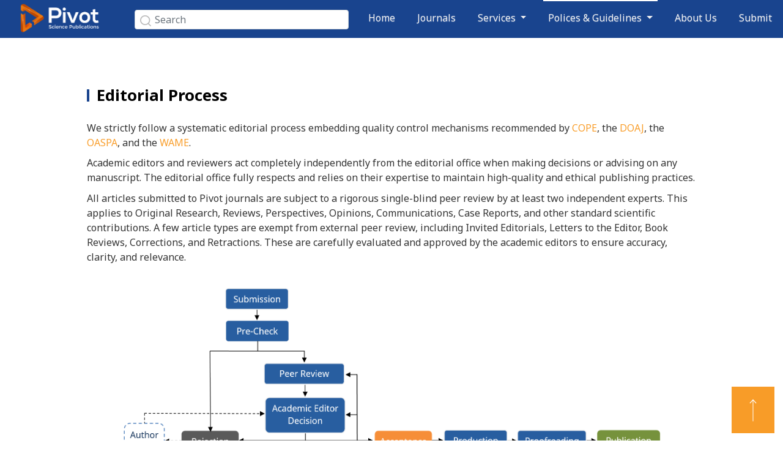

--- FILE ---
content_type: text/html; charset=utf-8
request_url: https://www.pivotscipub.com/editorial_process
body_size: 7412
content:
<!DOCTYPE html>
<html>
<head>
    <meta charset="utf-8">
    <meta http-equiv="X-UA-Compatible" content="IE=edge">
    <meta name="viewport" content="width=device-width, initial-scale=1">
    <title>Editorial Process</title>
    <link rel="shortcut icon" href="/favicon.ico" type="image/x-icon" />
    <link href="https://fonts.googleapis.com/css?family=Noto+Sans:400,400i,700,700i" rel="stylesheet">
    <script src="/bundles/jquery?v=2u0aRenDpYxArEyILB59ETSCA2cfQkSMlxb6jbMBqf81"></script>

    <link href="/Content/css?v=lIZMEPzImmOzOU6oCvu69UE-HGlb_KA9jqJXwNR3c441" rel="stylesheet"/>

    <link href="/BotDetectCaptcha.ashx?get=layout-stylesheet&amp;amp;t=1768975200" rel="stylesheet" type="text/css" />
</head>
<body id="bd">
    
<nav class="navbar navbar-expand-lg navbar-light nav-sec fixed-top on">
    <a class="navbar-brand" href="/">
        <img src="/Images/Pivot-logo.png" />
    </a>
    <form class="form-inline">
        <input class="form-control" id="searchKw" type="search" placeholder="Search" aria-label="Search">
        <button class="btn btn-outline-success" type="button" onclick="ArticleSearch();"><img src="/Images/search.png" border="0"></button>
    </form>
    <button class="navbar-toggler" type="button" data-toggle="collapse" data-target="#navbarSupportedContent" aria-controls="navbarSupportedContent" aria-expanded="false" aria-label="Toggle navigation">
        <span class="navbar-toggler-icon"></span>
    </button>
    <div class="collapse navbar-collapse" id="navbarSupportedContent">
        <ul class="navbar-nav mr-auto">
            <li class="nav-item ">
                <a class="nav-link" href="/">
                    Home
                </a>
            </li>
            <li class="nav-item ">
                <a class="nav-link" href="/journals">
                    Journals
                </a>
            </li>
            <li class="nav-item dropdown ">
                <a class="nav-link dropdown-toggle" href="#" id="navbarDropdown" role="button" data-toggle="dropdown" aria-haspopup="true" aria-expanded="false">
                    Services
                </a>
                <div class="dropdown-menu" aria-labelledby="navbarDropdown">
                    <a class="dropdown-item" href="/books">Books</a>
                </div>
            </li>
            <li class="nav-item dropdown active">
                <a class="nav-link dropdown-toggle" href="#" id="navbarDropdown" role="button" data-toggle="dropdown" aria-haspopup="true" aria-expanded="false">
                    Polices & Guidelines
                </a>
                <div class="dropdown-menu" aria-labelledby="navbarDropdown">
                    <a class="dropdown-item" href="/whyus">Why Publish with Us</a>
                    <a class="dropdown-item" href="/whyoa">Why Open Access</a>
                    <a class="dropdown-item" href="/editorial_process">Editorial Process</a>
                    <a class="dropdown-item" href="/fees">Fees</a>
                    <a class="dropdown-item" href="/guidelines_author">Guidelines for Authors</a>
                    <a class="dropdown-item" href="/guidelines_reviewer">Guidelines for Reviewers</a>
                    <a class="dropdown-item" href="/guidelines_editor">Guidelines for Editors</a>
                </div>
            </li>
            <li class="nav-item ">
                <a class="nav-link" href="/aboutus">
                    About Us
                </a>
            </li>
            <li class="nav-item">
                <a class="nav-link" href="https://editorialcenter.pivotscipub.com" target="_blank">Submit</a>
            </li>
        </ul>
    </div>
</nav>

    


<div class="jour-top" id="top" name="top"></div>


<div class="container" id="police">
    <h1>
        Editorial Process
    </h1>
    <ul>
        <li>

                    <div class="infocontentcontainer">
                        <p>We strictly follow a systematic editorial process embedding quality control mechanisms recommended by <a href="https://publicationethics.org/">COPE</a>, the <a href="https://doaj.org/">DOAJ</a>, the <a href="https://oaspa.org/">OASPA</a>, and the <a href="http://www.wame.org/">WAME</a>. </p><p>Academic editors and reviewers act completely independently from the editorial office when making decisions or advising on any manuscript. The editorial office fully respects and relies on their expertise to maintain high-quality and ethical publishing practices.</p><p>All articles submitted to Pivot journals are subject to a rigorous single-blind peer review by at least two independent experts. This applies to Original Research, Reviews, Perspectives, Opinions, Communications, Case Reports, and other standard scientific contributions. A few article types are exempt from external peer review, including Invited Editorials, Letters to the Editor, Book Reviews, Corrections, and Retractions. These are carefully evaluated and approved by the academic editors to ensure accuracy, clarity, and relevance.</p><div style="text-align: center;"><img src="https://pubservicestorage.blob.core.windows.net/uploadedfiles/Editorialprocess.jpg" alt="" style="width: 900px; height: 390px;" /></p>
                    </div>
            
        </li>
        <li>
                    <strong class="subtitle">
                        Pre-Check
                    </strong>

                    <div class="infocontentcontainer">
                        <p>Once a manuscript is received, the managing editor and an academic editor from the journal will work together to perform a preliminary check concerning:</p><ul><li>Whether the study fits the scope of the journal;</li><li>Whether the identity and background of the authors are reliable;</li><li>Whether the manuscript involves plagiarism (check using <a class="link-in-content" href="https://www.ithenticate.com/">iThenticate</a>);</li><li>Whether the requisite statements, pertaining to research ethics, conflicts of interest, etc., are included;</li><li>Whether the methodology and/or data analysis are obviously defective;</li><li>Whether the language and presentation are of a standard that permits peer review.</li></ul><p>Manuscripts considered appropriate will be sent to reviewers for peer review, otherwise rejected directly.</p>
                    </div>
            
        </li>
        <li>
                    <strong class="subtitle">
                        Peer Review
                    </strong>

                    <div class="infocontentcontainer">
                        <p>Pivot journals adopt the single-blinded peer review model, which means that reviewers remain anonymous in relation to each other and the authors.</p><p>Reviewers invited to review a manuscript may come from the personal recommendation by the journal&#39;s academic editor, the journal&#39;s reviewer bank, journal archive databases like <a href="https://www.ncbi.nlm.nih.gov/pmc/">PMC</a>, reviewer recognition platform like <a href="https://publons.com/about/home/">Publons</a>, etc.</p><p>Before selecting a reviewer, the editorial staff strictly comply with the following requirements:</p><ul><li>The reviewer&#39;s identity, research and publication records must be adjudged to be reliable;</li><li>The reviewer holds a PhD, MD or other equivalent degree;</li><li>The reviewer is active in the same field as the authors of the manuscript; </li><li>The reviewer has no conflict of interest with any of the authors. </li></ul><p>Usually a turnaround time of two weeks is granted to complete a peer review. A reasonable extension may be granted upon request.</p><p>Reviewers can recommend acceptance, minor revisions, major revisions or rejection. They are also required to provide necessary specific comments for the purposes of manuscript revision. </p><p>At least two valid review reports are collected for every manuscript. When deemed necessary, a third report will be solicited. </p><p>The peer review process is organized by the in-house editorial staff with each step and communication recorded. Academic editors retain the right to recommend reviewer, check the reviewer&#39;s identity, and supervise progress of peer review.</p><p>Although authors are encouraged to suggest potential reviewers when submitting their manuscripts, mainly for the purpose of enriching our reviewer bank, it is at the Editor’s discretion whether to invite the suggested reviewers. The reviewer’s institutional email address should be provided. If it is established that any author has deliberately suggested a fake reviewer, the manuscript in question will be immediately rejected as well as all future submissions from the same group. Authors may also suggest researchers whom they may wish to exclude from being potential reviewers. </p>
                    </div>
            
        </li>
        <li>
                    <strong class="subtitle">
                        Academic Editor Decision
                    </strong>

                    <div class="infocontentcontainer">
                        <p>We fully understand the importance of editorial independence. The editorial office will never interfere with an editorial decision in any manner. An acceptance decision can only be made by an academic editor from the journal—the Editor-in-Chief, a Guest Editor or an Editorial Board member.</p><p>When making a decision, the academic editors check:</p><ul><li>Whether the reviewers are qualified and suitable to review the manuscript; </li><li>Whether the review comments are thorough and adequate; </li><li>Whether the authors have properly responded to the review comments; </li><li>Whether the revised manuscript meets the standard for publication.</li></ul><p>Academic editors make their decision, selecting from acceptance, author revision and rejection, comprehensively considering the recommendations of all reviewers, which they may agree or disagree with according to their own expertise. If they make a decision that conflicts with the reviewers&#39; recommendation, they must justify their decision to the authors. For the sake of transparency, the academic editor&#39;s name will be listed under the papers they have approved for publication.&nbsp;</p>
                    </div>
            
        </li>
        <li>
                    <strong class="subtitle">
                        Author Revision
                    </strong>

                    <div class="infocontentcontainer">
                        After peer review, editorial staff will deliver all review reports to authors for manuscript revision. Revised manuscripts may be sent to the same reviewers for a second review depending upon whether they requested to check the revised version. They may provide further comments and in so doing request another revision. Usually, we allow at the most two rounds of major revisions for a manuscript.
                    </div>
            
        </li>
        <li>
                    <strong class="subtitle">
                        Production, Proofreading and Publication
                    </strong>

                    <div class="infocontentcontainer">
                        <p>After being accepted for publication in one of our journals, the manuscripts will go through the production process (including copy editing, language editing and conversion to other formats, e.g., XML) and proofreading. </p><p>Language editing is carried out by professional native English-speaking editors. We encourage authors to seek help from native English-speaking colleagues for help prior to submission and after revision, and then we will help to edit the language of the accepted version for free. An additional fee would be charged if author needs an extensive language editing service from our editorial office (Please refer to <a href="http://www.pivotscipub.com/fees">Fees</a> for more details). </p><p>Before conversion to XML, authors have a last chance to proofread the final version. At this stage, only minor changes are allowed.</p>
                    </div>
            
        </li>
        <li>
                    <strong class="subtitle">
                        Author Appeal
                    </strong>

                    <div class="infocontentcontainer">
                        <p>
    If authors wish to object to a decision of rejection after revision, they will have an opportunity to submit an appeal with detailed and solid point-to-point arguments. Another academic editor will be requested to review the manuscript and author&#39;s representation, before making a final decision. <br /></p>
                    </div>
            
        </li>
        <li>
                    <strong class="subtitle">
                        After Publication 
                    </strong>

                    <div class="infocontentcontainer">
                        <p>As we publish under the Gold Open Access model, the full text of the papers we publish is open to everyone. We welcome views and downloads, and then feedback in terms of Comments or Letters to Editor. </p><p>If there is any suspicion that a paper may contain misconduct in research or publication, we shall start an investigation immediately; if proven, we shall take appropriate action. </p><p><strong>Correction </strong></p><p>When errors affecting the interpretation but not fully invalidating a study are found after a paper is published, a correction will be published separately. Correction is unnecessary under the circumstance that minor errors do not substantially influence the understanding of the study. We encourage authors to carefully proofread the final version to avoid the necessity for such correction after papers are published.</p><p><strong>Retraction</strong></p><p>A retraction will be published if the scientific integrity of an article is substantially undermined or any misconduct proven. Before a final decision is made regarding retraction, a group of editors will investigate the paper in question on a case by case basis, and will contact authors, reviewers, the academic editor and even the third party (e.g., the authors&#39; institutions, etc.) where deemed necessary. </p>
                    </div>
            
        </li>
        <li>
                    <strong class="subtitle">
                        Handling Submissions Authored by Editors
                    </strong>

                    <div class="infocontentcontainer">
                        <p>To ensure a transparent and unbiased review process, manuscripts submitted by the Editor-in-Chief, Associate Editors, or members of the Editorial Board are handled independently of the submitting individual. Such submissions are assigned to a senior editor or an external guest editor with no conflicts of interest. The submitting editor is entirely excluded from all editorial and peer review stages, including reviewer selection, decision-making, and correspondence.</p><p>These submissions are subject to the same rigorous peer review standards as all other manuscripts. The editorial process is fully documented to ensure transparency, and the identity of the handling editor may be disclosed in the final publication when appropriate.</p><p>In addition, the author’s editorial role in the journal will be disclosed in the Conflict of Interests Statement in the published article. This policy adheres to the best practices recommended by the Committee on Publication Ethics (COPE) and reflects the journal’s commitment to integrity and fairness in scholarly publishing.</p>
                    </div>
            
        </li>
        <li>
                    <strong class="subtitle">
                        Quality Control of Special Issues
                    </strong>

                    <div class="infocontentcontainer">
                        <p>A Special Issue comprises articles that spotlight emerging topics or present new perspectives within the journal&#39;s scope.</p>
<p><strong>Topic and Guest Editor Proposal</strong></p>
<p>All topics and Guest Editors for Special Issues require approval from the Editor-in-Chief to ensure alignment with journal scope and editor qualifications.</p>
<p>Guest Editors should represent diverse institutions to maximize outreach and minimize potential conflicts of interest. When multiple Guest Editors are involved, a Lead Guest Editor will be appointed as the primary contact with the Editor-in-Chief and Editorial Office.</p>
<p><strong>Peer Review and Editorial Process</strong></p>
<p>All submissions for Special Issues undergo a rigorous single-blinded peer review by at least two qualified reviewers, consistent with the journal&#39;s standard process on regular submissions.</p>
<p>Guest Editors will not act as reviewers for their own special issue. Under the oversight of the Editor-in-Chief, Guest Editors will make impartial decisions on articles free from conflicts of interest. In cases of potential conflict, submissions will be referred to the Editor-in-Chief or Editorial Board members without such conflicts to ensure an unbiased evaluation.</p>
<p>No more than 20% of research papers published in a Special Issue should be authored by Guest Editors to enhance contribution diversity.</p>
<p><strong>Supervision of Special Issues</strong></p>
<p>The Editor-in-Chief maintains overall responsibility for the journal&#39;s content, including Special Issues. This responsibility includes supervising Guest Editors and manuscript review process for all submissions. The Editor-in-Chief retains the authority to reject Special Issue submissions at any stage if they fail to meet the journal&#39;s scientific standards.</p>
                    </div>
            
        </li>

    </ul>
</div>

    <div class="bottom">
    <p class="logob">
        <a href="/">
            <img src="/Images/Pivot-logo.png" />
        </a>
    </p>
    <p class="bottommenu">
        <a href="/aboutus">About Us</a>
        <a href="/journals">Journals</a>
        <a href="/joinus">Join Us</a>
        <a href="https://editorialcenter.pivotscipub.com" target="_blank">Submit</a>
        <a href="/fees">Fees</a>
        <a href="/contact">Contact</a>
    </p>
    <p class="copyright">
        Copyright &copy; 2026 Pivot Science Publications Corp. - unless otherwise stated | <a href="/terms">Terms and Conditions</a> | <a href="/privacy">Privacy Policy</a>
    </p>
</div>
<div class="scroll">
    <a href="#top">
        <img src="/Images/back_top.png" />
    </a>
</div>


    
    <script src="/bundles/bootstrap?v=O4TYiEj6I4Vmcy03P12c8rk1feZzyR_TWy7GclNk5FQ1"></script>

    <script src="/bundles/site?v=fQK48p_48dUJWNWDCWULS9u7dcQ5ietnbTKOroicwXU1"></script>

    
</body>
</html>


--- FILE ---
content_type: text/css; charset=utf-8
request_url: https://www.pivotscipub.com/Content/css?v=lIZMEPzImmOzOU6oCvu69UE-HGlb_KA9jqJXwNR3c441
body_size: 62550
content:
/* Minification failed. Returning unminified contents.
(6,10): run-time error CSS1062: Expected semicolon or closing curly-brace, found '-'
(6,25): run-time error CSS1062: Expected semicolon or closing curly-brace, found '-'
(6,42): run-time error CSS1062: Expected semicolon or closing curly-brace, found '-'
(6,59): run-time error CSS1062: Expected semicolon or closing curly-brace, found '-'
(6,74): run-time error CSS1062: Expected semicolon or closing curly-brace, found '-'
(6,88): run-time error CSS1062: Expected semicolon or closing curly-brace, found '-'
(6,105): run-time error CSS1062: Expected semicolon or closing curly-brace, found '-'
(6,122): run-time error CSS1062: Expected semicolon or closing curly-brace, found '-'
(6,138): run-time error CSS1062: Expected semicolon or closing curly-brace, found '-'
(6,153): run-time error CSS1062: Expected semicolon or closing curly-brace, found '-'
(6,168): run-time error CSS1062: Expected semicolon or closing curly-brace, found '-'
(6,181): run-time error CSS1062: Expected semicolon or closing curly-brace, found '-'
(6,196): run-time error CSS1062: Expected semicolon or closing curly-brace, found '-'
(6,216): run-time error CSS1062: Expected semicolon or closing curly-brace, found '-'
(6,234): run-time error CSS1062: Expected semicolon or closing curly-brace, found '-'
(6,254): run-time error CSS1062: Expected semicolon or closing curly-brace, found '-'
(6,272): run-time error CSS1062: Expected semicolon or closing curly-brace, found '-'
(6,287): run-time error CSS1062: Expected semicolon or closing curly-brace, found '-'
(6,305): run-time error CSS1062: Expected semicolon or closing curly-brace, found '-'
(6,322): run-time error CSS1062: Expected semicolon or closing curly-brace, found '-'
(6,338): run-time error CSS1062: Expected semicolon or closing curly-brace, found '-'
(6,353): run-time error CSS1062: Expected semicolon or closing curly-brace, found '-'
(6,371): run-time error CSS1062: Expected semicolon or closing curly-brace, found '-'
(6,393): run-time error CSS1062: Expected semicolon or closing curly-brace, found '-'
(6,415): run-time error CSS1062: Expected semicolon or closing curly-brace, found '-'
(6,437): run-time error CSS1062: Expected semicolon or closing curly-brace, found '-'
(6,460): run-time error CSS1062: Expected semicolon or closing curly-brace, found '-'
(6,625): run-time error CSS1062: Expected semicolon or closing curly-brace, found '-'
 */
/*!
 * Bootstrap v4.0.0 (https://getbootstrap.com)
 * Copyright 2011-2018 The Bootstrap Authors
 * Copyright 2011-2018 Twitter, Inc.
 * Licensed under MIT (https://github.com/twbs/bootstrap/blob/master/LICENSE)
 */:root{--blue:#007bff;--indigo:#6610f2;--purple:#6f42c1;--pink:#e83e8c;--red:#dc3545;--orange:#fd7e14;--yellow:#ffc107;--green:#28a745;--teal:#20c997;--cyan:#17a2b8;--white:#fff;--gray:#6c757d;--gray-dark:#343a40;--primary:#007bff;--secondary:#6c757d;--success:#28a745;--info:#17a2b8;--warning:#ffc107;--danger:#dc3545;--light:#f8f9fa;--dark:#343a40;--breakpoint-xs:0;--breakpoint-sm:576px;--breakpoint-md:768px;--breakpoint-lg:992px;--breakpoint-xl:1200px;--font-family-sans-serif:-apple-system,BlinkMacSystemFont,"Segoe UI",Roboto,"Helvetica Neue",Arial,sans-serif,"Apple Color Emoji","Segoe UI Emoji","Segoe UI Symbol";--font-family-monospace:SFMono-Regular,Menlo,Monaco,Consolas,"Liberation Mono","Courier New",monospace}*,::after,::before{box-sizing:border-box}html{font-family:sans-serif;line-height:1.15;-webkit-text-size-adjust:100%;-ms-text-size-adjust:100%;-ms-overflow-style:scrollbar;-webkit-tap-highlight-color:transparent}@-ms-viewport{width:device-width}article,aside,dialog,figcaption,figure,footer,header,hgroup,main,nav,section{display:block}body{margin:0;font-family:-apple-system,BlinkMacSystemFont,"Segoe UI",Roboto,"Helvetica Neue",Arial,sans-serif,"Apple Color Emoji","Segoe UI Emoji","Segoe UI Symbol";font-size:1rem;font-weight:400;line-height:1.5;color:#212529;text-align:left;background-color:#fff}[tabindex="-1"]:focus{outline:0!important}hr{box-sizing:content-box;height:0;overflow:visible}h1,h2,h3,h4,h5,h6{margin-top:0;margin-bottom:.5rem}p{margin-top:0;margin-bottom:1rem}abbr[data-original-title],abbr[title]{text-decoration:underline;-webkit-text-decoration:underline dotted;text-decoration:underline dotted;cursor:help;border-bottom:0}address{margin-bottom:1rem;font-style:normal;line-height:inherit}dl,ol,ul{margin-top:0;margin-bottom:1rem}ol ol,ol ul,ul ol,ul ul{margin-bottom:0}dt{font-weight:700}dd{margin-bottom:.5rem;margin-left:0}blockquote{margin:0 0 1rem}dfn{font-style:italic}b,strong{font-weight:bolder}small{font-size:80%}sub,sup{position:relative;font-size:75%;line-height:0;vertical-align:baseline}sub{bottom:-.25em}sup{top:-.5em}a{color:#007bff;text-decoration:none;background-color:transparent;-webkit-text-decoration-skip:objects}a:hover{color:#0056b3;text-decoration:underline}a:not([href]):not([tabindex]){color:inherit;text-decoration:none}a:not([href]):not([tabindex]):focus,a:not([href]):not([tabindex]):hover{color:inherit;text-decoration:none}a:not([href]):not([tabindex]):focus{outline:0}code,kbd,pre,samp{font-family:monospace,monospace;font-size:1em}pre{margin-top:0;margin-bottom:1rem;overflow:auto;-ms-overflow-style:scrollbar}figure{margin:0 0 1rem}img{vertical-align:middle;border-style:none}svg:not(:root){overflow:hidden}table{border-collapse:collapse}caption{padding-top:.75rem;padding-bottom:.75rem;color:#6c757d;text-align:left;caption-side:bottom}th{text-align:inherit}label{display:inline-block;margin-bottom:.5rem}button{border-radius:0}button:focus{outline:1px dotted;outline:5px auto -webkit-focus-ring-color}button,input,optgroup,select,textarea{margin:0;font-family:inherit;font-size:inherit;line-height:inherit}button,input{overflow:visible}button,select{text-transform:none}[type=reset],[type=submit],button,html [type=button]{-webkit-appearance:button}[type=button]::-moz-focus-inner,[type=reset]::-moz-focus-inner,[type=submit]::-moz-focus-inner,button::-moz-focus-inner{padding:0;border-style:none}input[type=checkbox],input[type=radio]{box-sizing:border-box;padding:0}input[type=date],input[type=datetime-local],input[type=month],input[type=time]{-webkit-appearance:listbox}textarea{overflow:auto;resize:vertical}fieldset{min-width:0;padding:0;margin:0;border:0}legend{display:block;width:100%;max-width:100%;padding:0;margin-bottom:.5rem;font-size:1.5rem;line-height:inherit;color:inherit;white-space:normal}progress{vertical-align:baseline}[type=number]::-webkit-inner-spin-button,[type=number]::-webkit-outer-spin-button{height:auto}[type=search]{outline-offset:-2px;-webkit-appearance:none}[type=search]::-webkit-search-cancel-button,[type=search]::-webkit-search-decoration{-webkit-appearance:none}::-webkit-file-upload-button{font:inherit;-webkit-appearance:button}output{display:inline-block}summary{display:list-item;cursor:pointer}template{display:none}[hidden]{display:none!important}.h1,.h2,.h3,.h4,.h5,.h6,h1,h2,h3,h4,h5,h6{margin-bottom:.5rem;font-family:inherit;font-weight:500;line-height:1.2;color:inherit}.h1,h1{font-size:2.5rem}.h2,h2{font-size:2rem}.h3,h3{font-size:1.75rem}.h4,h4{font-size:1.5rem}.h5,h5{font-size:1.25rem}.h6,h6{font-size:1rem}.lead{font-size:1.25rem;font-weight:300}.display-1{font-size:6rem;font-weight:300;line-height:1.2}.display-2{font-size:5.5rem;font-weight:300;line-height:1.2}.display-3{font-size:4.5rem;font-weight:300;line-height:1.2}.display-4{font-size:3.5rem;font-weight:300;line-height:1.2}hr{margin-top:1rem;margin-bottom:1rem;border:0;border-top:1px solid rgba(0,0,0,.1)}.small,small{font-size:80%;font-weight:400}.mark,mark{padding:.2em;background-color:#fcf8e3}.list-unstyled{padding-left:0;list-style:none}.list-inline{padding-left:0;list-style:none}.list-inline-item{display:inline-block}.list-inline-item:not(:last-child){margin-right:.5rem}.initialism{font-size:90%;text-transform:uppercase}.blockquote{margin-bottom:1rem;font-size:1.25rem}.blockquote-footer{display:block;font-size:80%;color:#6c757d}.blockquote-footer::before{content:"\2014 \00A0"}.img-fluid{max-width:100%;height:auto}.img-thumbnail{padding:.25rem;background-color:#fff;border:1px solid #dee2e6;border-radius:.25rem;max-width:100%;height:auto}.figure{display:inline-block}.figure-img{margin-bottom:.5rem;line-height:1}.figure-caption{font-size:90%;color:#6c757d}code,kbd,pre,samp{font-family:SFMono-Regular,Menlo,Monaco,Consolas,"Liberation Mono","Courier New",monospace}code{font-size:87.5%;color:#e83e8c;word-break:break-word}a>code{color:inherit}kbd{padding:.2rem .4rem;font-size:87.5%;color:#fff;background-color:#212529;border-radius:.2rem}kbd kbd{padding:0;font-size:100%;font-weight:700}pre{display:block;font-size:87.5%;color:#212529}pre code{font-size:inherit;color:inherit;word-break:normal}.pre-scrollable{max-height:340px;overflow-y:scroll}.container{width:100%;padding-right:15px;padding-left:15px;margin-right:auto;margin-left:auto}@media (min-width:576px){.container{max-width:540px}}@media (min-width:768px){.container{max-width:720px}}@media (min-width:992px){.container{max-width:960px}}@media (min-width:1200px){.container{max-width:1140px}}.container-fluid{width:100%;padding-right:15px;padding-left:15px;margin-right:auto;margin-left:auto}.row{display:-webkit-box;display:-ms-flexbox;display:flex;-ms-flex-wrap:wrap;flex-wrap:wrap;margin-right:-15px;margin-left:-15px}.no-gutters{margin-right:0;margin-left:0}.no-gutters>.col,.no-gutters>[class*=col-]{padding-right:0;padding-left:0}.col,.col-1,.col-10,.col-11,.col-12,.col-2,.col-3,.col-4,.col-5,.col-6,.col-7,.col-8,.col-9,.col-auto,.col-lg,.col-lg-1,.col-lg-10,.col-lg-11,.col-lg-12,.col-lg-2,.col-lg-3,.col-lg-4,.col-lg-5,.col-lg-6,.col-lg-7,.col-lg-8,.col-lg-9,.col-lg-auto,.col-md,.col-md-1,.col-md-10,.col-md-11,.col-md-12,.col-md-2,.col-md-3,.col-md-4,.col-md-5,.col-md-6,.col-md-7,.col-md-8,.col-md-9,.col-md-auto,.col-sm,.col-sm-1,.col-sm-10,.col-sm-11,.col-sm-12,.col-sm-2,.col-sm-3,.col-sm-4,.col-sm-5,.col-sm-6,.col-sm-7,.col-sm-8,.col-sm-9,.col-sm-auto,.col-xl,.col-xl-1,.col-xl-10,.col-xl-11,.col-xl-12,.col-xl-2,.col-xl-3,.col-xl-4,.col-xl-5,.col-xl-6,.col-xl-7,.col-xl-8,.col-xl-9,.col-xl-auto{position:relative;width:100%;min-height:1px;padding-right:15px;padding-left:15px}.col{-ms-flex-preferred-size:0;flex-basis:0;-webkit-box-flex:1;-ms-flex-positive:1;flex-grow:1;max-width:100%}.col-auto{-webkit-box-flex:0;-ms-flex:0 0 auto;flex:0 0 auto;width:auto;max-width:none}.col-1{-webkit-box-flex:0;-ms-flex:0 0 8.333333%;flex:0 0 8.333333%;max-width:8.333333%}.col-2{-webkit-box-flex:0;-ms-flex:0 0 16.666667%;flex:0 0 16.666667%;max-width:16.666667%}.col-3{-webkit-box-flex:0;-ms-flex:0 0 25%;flex:0 0 25%;max-width:25%}.col-4{-webkit-box-flex:0;-ms-flex:0 0 33.333333%;flex:0 0 33.333333%;max-width:33.333333%}.col-5{-webkit-box-flex:0;-ms-flex:0 0 41.666667%;flex:0 0 41.666667%;max-width:41.666667%}.col-6{-webkit-box-flex:0;-ms-flex:0 0 50%;flex:0 0 50%;max-width:50%}.col-7{-webkit-box-flex:0;-ms-flex:0 0 58.333333%;flex:0 0 58.333333%;max-width:58.333333%}.col-8{-webkit-box-flex:0;-ms-flex:0 0 66.666667%;flex:0 0 66.666667%;max-width:66.666667%}.col-9{-webkit-box-flex:0;-ms-flex:0 0 75%;flex:0 0 75%;max-width:75%}.col-10{-webkit-box-flex:0;-ms-flex:0 0 83.333333%;flex:0 0 83.333333%;max-width:83.333333%}.col-11{-webkit-box-flex:0;-ms-flex:0 0 91.666667%;flex:0 0 91.666667%;max-width:91.666667%}.col-12{-webkit-box-flex:0;-ms-flex:0 0 100%;flex:0 0 100%;max-width:100%}.order-first{-webkit-box-ordinal-group:0;-ms-flex-order:-1;order:-1}.order-last{-webkit-box-ordinal-group:14;-ms-flex-order:13;order:13}.order-0{-webkit-box-ordinal-group:1;-ms-flex-order:0;order:0}.order-1{-webkit-box-ordinal-group:2;-ms-flex-order:1;order:1}.order-2{-webkit-box-ordinal-group:3;-ms-flex-order:2;order:2}.order-3{-webkit-box-ordinal-group:4;-ms-flex-order:3;order:3}.order-4{-webkit-box-ordinal-group:5;-ms-flex-order:4;order:4}.order-5{-webkit-box-ordinal-group:6;-ms-flex-order:5;order:5}.order-6{-webkit-box-ordinal-group:7;-ms-flex-order:6;order:6}.order-7{-webkit-box-ordinal-group:8;-ms-flex-order:7;order:7}.order-8{-webkit-box-ordinal-group:9;-ms-flex-order:8;order:8}.order-9{-webkit-box-ordinal-group:10;-ms-flex-order:9;order:9}.order-10{-webkit-box-ordinal-group:11;-ms-flex-order:10;order:10}.order-11{-webkit-box-ordinal-group:12;-ms-flex-order:11;order:11}.order-12{-webkit-box-ordinal-group:13;-ms-flex-order:12;order:12}.offset-1{margin-left:8.333333%}.offset-2{margin-left:16.666667%}.offset-3{margin-left:25%}.offset-4{margin-left:33.333333%}.offset-5{margin-left:41.666667%}.offset-6{margin-left:50%}.offset-7{margin-left:58.333333%}.offset-8{margin-left:66.666667%}.offset-9{margin-left:75%}.offset-10{margin-left:83.333333%}.offset-11{margin-left:91.666667%}@media (min-width:576px){.col-sm{-ms-flex-preferred-size:0;flex-basis:0;-webkit-box-flex:1;-ms-flex-positive:1;flex-grow:1;max-width:100%}.col-sm-auto{-webkit-box-flex:0;-ms-flex:0 0 auto;flex:0 0 auto;width:auto;max-width:none}.col-sm-1{-webkit-box-flex:0;-ms-flex:0 0 8.333333%;flex:0 0 8.333333%;max-width:8.333333%}.col-sm-2{-webkit-box-flex:0;-ms-flex:0 0 16.666667%;flex:0 0 16.666667%;max-width:16.666667%}.col-sm-3{-webkit-box-flex:0;-ms-flex:0 0 25%;flex:0 0 25%;max-width:25%}.col-sm-4{-webkit-box-flex:0;-ms-flex:0 0 33.333333%;flex:0 0 33.333333%;max-width:33.333333%}.col-sm-5{-webkit-box-flex:0;-ms-flex:0 0 41.666667%;flex:0 0 41.666667%;max-width:41.666667%}.col-sm-6{-webkit-box-flex:0;-ms-flex:0 0 50%;flex:0 0 50%;max-width:50%}.col-sm-7{-webkit-box-flex:0;-ms-flex:0 0 58.333333%;flex:0 0 58.333333%;max-width:58.333333%}.col-sm-8{-webkit-box-flex:0;-ms-flex:0 0 66.666667%;flex:0 0 66.666667%;max-width:66.666667%}.col-sm-9{-webkit-box-flex:0;-ms-flex:0 0 75%;flex:0 0 75%;max-width:75%}.col-sm-10{-webkit-box-flex:0;-ms-flex:0 0 83.333333%;flex:0 0 83.333333%;max-width:83.333333%}.col-sm-11{-webkit-box-flex:0;-ms-flex:0 0 91.666667%;flex:0 0 91.666667%;max-width:91.666667%}.col-sm-12{-webkit-box-flex:0;-ms-flex:0 0 100%;flex:0 0 100%;max-width:100%}.order-sm-first{-webkit-box-ordinal-group:0;-ms-flex-order:-1;order:-1}.order-sm-last{-webkit-box-ordinal-group:14;-ms-flex-order:13;order:13}.order-sm-0{-webkit-box-ordinal-group:1;-ms-flex-order:0;order:0}.order-sm-1{-webkit-box-ordinal-group:2;-ms-flex-order:1;order:1}.order-sm-2{-webkit-box-ordinal-group:3;-ms-flex-order:2;order:2}.order-sm-3{-webkit-box-ordinal-group:4;-ms-flex-order:3;order:3}.order-sm-4{-webkit-box-ordinal-group:5;-ms-flex-order:4;order:4}.order-sm-5{-webkit-box-ordinal-group:6;-ms-flex-order:5;order:5}.order-sm-6{-webkit-box-ordinal-group:7;-ms-flex-order:6;order:6}.order-sm-7{-webkit-box-ordinal-group:8;-ms-flex-order:7;order:7}.order-sm-8{-webkit-box-ordinal-group:9;-ms-flex-order:8;order:8}.order-sm-9{-webkit-box-ordinal-group:10;-ms-flex-order:9;order:9}.order-sm-10{-webkit-box-ordinal-group:11;-ms-flex-order:10;order:10}.order-sm-11{-webkit-box-ordinal-group:12;-ms-flex-order:11;order:11}.order-sm-12{-webkit-box-ordinal-group:13;-ms-flex-order:12;order:12}.offset-sm-0{margin-left:0}.offset-sm-1{margin-left:8.333333%}.offset-sm-2{margin-left:16.666667%}.offset-sm-3{margin-left:25%}.offset-sm-4{margin-left:33.333333%}.offset-sm-5{margin-left:41.666667%}.offset-sm-6{margin-left:50%}.offset-sm-7{margin-left:58.333333%}.offset-sm-8{margin-left:66.666667%}.offset-sm-9{margin-left:75%}.offset-sm-10{margin-left:83.333333%}.offset-sm-11{margin-left:91.666667%}}@media (min-width:768px){.col-md{-ms-flex-preferred-size:0;flex-basis:0;-webkit-box-flex:1;-ms-flex-positive:1;flex-grow:1;max-width:100%}.col-md-auto{-webkit-box-flex:0;-ms-flex:0 0 auto;flex:0 0 auto;width:auto;max-width:none}.col-md-1{-webkit-box-flex:0;-ms-flex:0 0 8.333333%;flex:0 0 8.333333%;max-width:8.333333%}.col-md-2{-webkit-box-flex:0;-ms-flex:0 0 16.666667%;flex:0 0 16.666667%;max-width:16.666667%}.col-md-3{-webkit-box-flex:0;-ms-flex:0 0 25%;flex:0 0 25%;max-width:25%}.col-md-4{-webkit-box-flex:0;-ms-flex:0 0 33.333333%;flex:0 0 33.333333%;max-width:33.333333%}.col-md-5{-webkit-box-flex:0;-ms-flex:0 0 41.666667%;flex:0 0 41.666667%;max-width:41.666667%}.col-md-6{-webkit-box-flex:0;-ms-flex:0 0 50%;flex:0 0 50%;max-width:50%}.col-md-7{-webkit-box-flex:0;-ms-flex:0 0 58.333333%;flex:0 0 58.333333%;max-width:58.333333%}.col-md-8{-webkit-box-flex:0;-ms-flex:0 0 66.666667%;flex:0 0 66.666667%;max-width:66.666667%}.col-md-9{-webkit-box-flex:0;-ms-flex:0 0 75%;flex:0 0 75%;max-width:75%}.col-md-10{-webkit-box-flex:0;-ms-flex:0 0 83.333333%;flex:0 0 83.333333%;max-width:83.333333%}.col-md-11{-webkit-box-flex:0;-ms-flex:0 0 91.666667%;flex:0 0 91.666667%;max-width:91.666667%}.col-md-12{-webkit-box-flex:0;-ms-flex:0 0 100%;flex:0 0 100%;max-width:100%}.order-md-first{-webkit-box-ordinal-group:0;-ms-flex-order:-1;order:-1}.order-md-last{-webkit-box-ordinal-group:14;-ms-flex-order:13;order:13}.order-md-0{-webkit-box-ordinal-group:1;-ms-flex-order:0;order:0}.order-md-1{-webkit-box-ordinal-group:2;-ms-flex-order:1;order:1}.order-md-2{-webkit-box-ordinal-group:3;-ms-flex-order:2;order:2}.order-md-3{-webkit-box-ordinal-group:4;-ms-flex-order:3;order:3}.order-md-4{-webkit-box-ordinal-group:5;-ms-flex-order:4;order:4}.order-md-5{-webkit-box-ordinal-group:6;-ms-flex-order:5;order:5}.order-md-6{-webkit-box-ordinal-group:7;-ms-flex-order:6;order:6}.order-md-7{-webkit-box-ordinal-group:8;-ms-flex-order:7;order:7}.order-md-8{-webkit-box-ordinal-group:9;-ms-flex-order:8;order:8}.order-md-9{-webkit-box-ordinal-group:10;-ms-flex-order:9;order:9}.order-md-10{-webkit-box-ordinal-group:11;-ms-flex-order:10;order:10}.order-md-11{-webkit-box-ordinal-group:12;-ms-flex-order:11;order:11}.order-md-12{-webkit-box-ordinal-group:13;-ms-flex-order:12;order:12}.offset-md-0{margin-left:0}.offset-md-1{margin-left:8.333333%}.offset-md-2{margin-left:16.666667%}.offset-md-3{margin-left:25%}.offset-md-4{margin-left:33.333333%}.offset-md-5{margin-left:41.666667%}.offset-md-6{margin-left:50%}.offset-md-7{margin-left:58.333333%}.offset-md-8{margin-left:66.666667%}.offset-md-9{margin-left:75%}.offset-md-10{margin-left:83.333333%}.offset-md-11{margin-left:91.666667%}}@media (min-width:992px){.col-lg{-ms-flex-preferred-size:0;flex-basis:0;-webkit-box-flex:1;-ms-flex-positive:1;flex-grow:1;max-width:100%}.col-lg-auto{-webkit-box-flex:0;-ms-flex:0 0 auto;flex:0 0 auto;width:auto;max-width:none}.col-lg-1{-webkit-box-flex:0;-ms-flex:0 0 8.333333%;flex:0 0 8.333333%;max-width:8.333333%}.col-lg-2{-webkit-box-flex:0;-ms-flex:0 0 16.666667%;flex:0 0 16.666667%;max-width:16.666667%}.col-lg-3{-webkit-box-flex:0;-ms-flex:0 0 25%;flex:0 0 25%;max-width:25%}.col-lg-4{-webkit-box-flex:0;-ms-flex:0 0 33.333333%;flex:0 0 33.333333%;max-width:33.333333%}.col-lg-5{-webkit-box-flex:0;-ms-flex:0 0 41.666667%;flex:0 0 41.666667%;max-width:41.666667%}.col-lg-6{-webkit-box-flex:0;-ms-flex:0 0 50%;flex:0 0 50%;max-width:50%}.col-lg-7{-webkit-box-flex:0;-ms-flex:0 0 58.333333%;flex:0 0 58.333333%;max-width:58.333333%}.col-lg-8{-webkit-box-flex:0;-ms-flex:0 0 66.666667%;flex:0 0 66.666667%;max-width:66.666667%}.col-lg-9{-webkit-box-flex:0;-ms-flex:0 0 75%;flex:0 0 75%;max-width:75%}.col-lg-10{-webkit-box-flex:0;-ms-flex:0 0 83.333333%;flex:0 0 83.333333%;max-width:83.333333%}.col-lg-11{-webkit-box-flex:0;-ms-flex:0 0 91.666667%;flex:0 0 91.666667%;max-width:91.666667%}.col-lg-12{-webkit-box-flex:0;-ms-flex:0 0 100%;flex:0 0 100%;max-width:100%}.order-lg-first{-webkit-box-ordinal-group:0;-ms-flex-order:-1;order:-1}.order-lg-last{-webkit-box-ordinal-group:14;-ms-flex-order:13;order:13}.order-lg-0{-webkit-box-ordinal-group:1;-ms-flex-order:0;order:0}.order-lg-1{-webkit-box-ordinal-group:2;-ms-flex-order:1;order:1}.order-lg-2{-webkit-box-ordinal-group:3;-ms-flex-order:2;order:2}.order-lg-3{-webkit-box-ordinal-group:4;-ms-flex-order:3;order:3}.order-lg-4{-webkit-box-ordinal-group:5;-ms-flex-order:4;order:4}.order-lg-5{-webkit-box-ordinal-group:6;-ms-flex-order:5;order:5}.order-lg-6{-webkit-box-ordinal-group:7;-ms-flex-order:6;order:6}.order-lg-7{-webkit-box-ordinal-group:8;-ms-flex-order:7;order:7}.order-lg-8{-webkit-box-ordinal-group:9;-ms-flex-order:8;order:8}.order-lg-9{-webkit-box-ordinal-group:10;-ms-flex-order:9;order:9}.order-lg-10{-webkit-box-ordinal-group:11;-ms-flex-order:10;order:10}.order-lg-11{-webkit-box-ordinal-group:12;-ms-flex-order:11;order:11}.order-lg-12{-webkit-box-ordinal-group:13;-ms-flex-order:12;order:12}.offset-lg-0{margin-left:0}.offset-lg-1{margin-left:8.333333%}.offset-lg-2{margin-left:16.666667%}.offset-lg-3{margin-left:25%}.offset-lg-4{margin-left:33.333333%}.offset-lg-5{margin-left:41.666667%}.offset-lg-6{margin-left:50%}.offset-lg-7{margin-left:58.333333%}.offset-lg-8{margin-left:66.666667%}.offset-lg-9{margin-left:75%}.offset-lg-10{margin-left:83.333333%}.offset-lg-11{margin-left:91.666667%}}@media (min-width:1200px){.col-xl{-ms-flex-preferred-size:0;flex-basis:0;-webkit-box-flex:1;-ms-flex-positive:1;flex-grow:1;max-width:100%}.col-xl-auto{-webkit-box-flex:0;-ms-flex:0 0 auto;flex:0 0 auto;width:auto;max-width:none}.col-xl-1{-webkit-box-flex:0;-ms-flex:0 0 8.333333%;flex:0 0 8.333333%;max-width:8.333333%}.col-xl-2{-webkit-box-flex:0;-ms-flex:0 0 16.666667%;flex:0 0 16.666667%;max-width:16.666667%}.col-xl-3{-webkit-box-flex:0;-ms-flex:0 0 25%;flex:0 0 25%;max-width:25%}.col-xl-4{-webkit-box-flex:0;-ms-flex:0 0 33.333333%;flex:0 0 33.333333%;max-width:33.333333%}.col-xl-5{-webkit-box-flex:0;-ms-flex:0 0 41.666667%;flex:0 0 41.666667%;max-width:41.666667%}.col-xl-6{-webkit-box-flex:0;-ms-flex:0 0 50%;flex:0 0 50%;max-width:50%}.col-xl-7{-webkit-box-flex:0;-ms-flex:0 0 58.333333%;flex:0 0 58.333333%;max-width:58.333333%}.col-xl-8{-webkit-box-flex:0;-ms-flex:0 0 66.666667%;flex:0 0 66.666667%;max-width:66.666667%}.col-xl-9{-webkit-box-flex:0;-ms-flex:0 0 75%;flex:0 0 75%;max-width:75%}.col-xl-10{-webkit-box-flex:0;-ms-flex:0 0 83.333333%;flex:0 0 83.333333%;max-width:83.333333%}.col-xl-11{-webkit-box-flex:0;-ms-flex:0 0 91.666667%;flex:0 0 91.666667%;max-width:91.666667%}.col-xl-12{-webkit-box-flex:0;-ms-flex:0 0 100%;flex:0 0 100%;max-width:100%}.order-xl-first{-webkit-box-ordinal-group:0;-ms-flex-order:-1;order:-1}.order-xl-last{-webkit-box-ordinal-group:14;-ms-flex-order:13;order:13}.order-xl-0{-webkit-box-ordinal-group:1;-ms-flex-order:0;order:0}.order-xl-1{-webkit-box-ordinal-group:2;-ms-flex-order:1;order:1}.order-xl-2{-webkit-box-ordinal-group:3;-ms-flex-order:2;order:2}.order-xl-3{-webkit-box-ordinal-group:4;-ms-flex-order:3;order:3}.order-xl-4{-webkit-box-ordinal-group:5;-ms-flex-order:4;order:4}.order-xl-5{-webkit-box-ordinal-group:6;-ms-flex-order:5;order:5}.order-xl-6{-webkit-box-ordinal-group:7;-ms-flex-order:6;order:6}.order-xl-7{-webkit-box-ordinal-group:8;-ms-flex-order:7;order:7}.order-xl-8{-webkit-box-ordinal-group:9;-ms-flex-order:8;order:8}.order-xl-9{-webkit-box-ordinal-group:10;-ms-flex-order:9;order:9}.order-xl-10{-webkit-box-ordinal-group:11;-ms-flex-order:10;order:10}.order-xl-11{-webkit-box-ordinal-group:12;-ms-flex-order:11;order:11}.order-xl-12{-webkit-box-ordinal-group:13;-ms-flex-order:12;order:12}.offset-xl-0{margin-left:0}.offset-xl-1{margin-left:8.333333%}.offset-xl-2{margin-left:16.666667%}.offset-xl-3{margin-left:25%}.offset-xl-4{margin-left:33.333333%}.offset-xl-5{margin-left:41.666667%}.offset-xl-6{margin-left:50%}.offset-xl-7{margin-left:58.333333%}.offset-xl-8{margin-left:66.666667%}.offset-xl-9{margin-left:75%}.offset-xl-10{margin-left:83.333333%}.offset-xl-11{margin-left:91.666667%}}.table{width:100%;max-width:100%;margin-bottom:1rem;background-color:transparent}.table td,.table th{padding:.75rem;vertical-align:top;border-top:1px solid #dee2e6}.table thead th{vertical-align:bottom;border-bottom:2px solid #dee2e6}.table tbody+tbody{border-top:2px solid #dee2e6}.table .table{background-color:#fff}.table-sm td,.table-sm th{padding:.3rem}.table-bordered{border:1px solid #dee2e6}.table-bordered td,.table-bordered th{border:1px solid #dee2e6}.table-bordered thead td,.table-bordered thead th{border-bottom-width:2px}.table-striped tbody tr:nth-of-type(odd){background-color:rgba(0,0,0,.05)}.table-hover tbody tr:hover{background-color:rgba(0,0,0,.075)}.table-primary,.table-primary>td,.table-primary>th{background-color:#b8daff}.table-hover .table-primary:hover{background-color:#9fcdff}.table-hover .table-primary:hover>td,.table-hover .table-primary:hover>th{background-color:#9fcdff}.table-secondary,.table-secondary>td,.table-secondary>th{background-color:#d6d8db}.table-hover .table-secondary:hover{background-color:#c8cbcf}.table-hover .table-secondary:hover>td,.table-hover .table-secondary:hover>th{background-color:#c8cbcf}.table-success,.table-success>td,.table-success>th{background-color:#c3e6cb}.table-hover .table-success:hover{background-color:#b1dfbb}.table-hover .table-success:hover>td,.table-hover .table-success:hover>th{background-color:#b1dfbb}.table-info,.table-info>td,.table-info>th{background-color:#bee5eb}.table-hover .table-info:hover{background-color:#abdde5}.table-hover .table-info:hover>td,.table-hover .table-info:hover>th{background-color:#abdde5}.table-warning,.table-warning>td,.table-warning>th{background-color:#ffeeba}.table-hover .table-warning:hover{background-color:#ffe8a1}.table-hover .table-warning:hover>td,.table-hover .table-warning:hover>th{background-color:#ffe8a1}.table-danger,.table-danger>td,.table-danger>th{background-color:#f5c6cb}.table-hover .table-danger:hover{background-color:#f1b0b7}.table-hover .table-danger:hover>td,.table-hover .table-danger:hover>th{background-color:#f1b0b7}.table-light,.table-light>td,.table-light>th{background-color:#fdfdfe}.table-hover .table-light:hover{background-color:#ececf6}.table-hover .table-light:hover>td,.table-hover .table-light:hover>th{background-color:#ececf6}.table-dark,.table-dark>td,.table-dark>th{background-color:#c6c8ca}.table-hover .table-dark:hover{background-color:#b9bbbe}.table-hover .table-dark:hover>td,.table-hover .table-dark:hover>th{background-color:#b9bbbe}.table-active,.table-active>td,.table-active>th{background-color:rgba(0,0,0,.075)}.table-hover .table-active:hover{background-color:rgba(0,0,0,.075)}.table-hover .table-active:hover>td,.table-hover .table-active:hover>th{background-color:rgba(0,0,0,.075)}.table .thead-dark th{color:#fff;background-color:#212529;border-color:#32383e}.table .thead-light th{color:#495057;background-color:#e9ecef;border-color:#dee2e6}.table-dark{color:#fff;background-color:#212529}.table-dark td,.table-dark th,.table-dark thead th{border-color:#32383e}.table-dark.table-bordered{border:0}.table-dark.table-striped tbody tr:nth-of-type(odd){background-color:rgba(255,255,255,.05)}.table-dark.table-hover tbody tr:hover{background-color:rgba(255,255,255,.075)}@media (max-width:575.98px){.table-responsive-sm{display:block;width:100%;overflow-x:auto;-webkit-overflow-scrolling:touch;-ms-overflow-style:-ms-autohiding-scrollbar}.table-responsive-sm>.table-bordered{border:0}}@media (max-width:767.98px){.table-responsive-md{display:block;width:100%;overflow-x:auto;-webkit-overflow-scrolling:touch;-ms-overflow-style:-ms-autohiding-scrollbar}.table-responsive-md>.table-bordered{border:0}}@media (max-width:991.98px){.table-responsive-lg{display:block;width:100%;overflow-x:auto;-webkit-overflow-scrolling:touch;-ms-overflow-style:-ms-autohiding-scrollbar}.table-responsive-lg>.table-bordered{border:0}}@media (max-width:1199.98px){.table-responsive-xl{display:block;width:100%;overflow-x:auto;-webkit-overflow-scrolling:touch;-ms-overflow-style:-ms-autohiding-scrollbar}.table-responsive-xl>.table-bordered{border:0}}.table-responsive{display:block;width:100%;overflow-x:auto;-webkit-overflow-scrolling:touch;-ms-overflow-style:-ms-autohiding-scrollbar}.table-responsive>.table-bordered{border:0}.form-control{display:block;width:100%;padding:.375rem .75rem;font-size:1rem;line-height:1.5;color:#495057;background-color:#fff;background-clip:padding-box;border:1px solid #ced4da;border-radius:.25rem;transition:border-color .15s ease-in-out,box-shadow .15s ease-in-out}.form-control::-ms-expand{background-color:transparent;border:0}.form-control:focus{color:#495057;background-color:#fff;border-color:#80bdff;outline:0;box-shadow:0 0 0 .2rem rgba(0,123,255,.25)}.form-control::-webkit-input-placeholder{color:#6c757d;opacity:1}.form-control::-moz-placeholder{color:#6c757d;opacity:1}.form-control:-ms-input-placeholder{color:#6c757d;opacity:1}.form-control::-ms-input-placeholder{color:#6c757d;opacity:1}.form-control::placeholder{color:#6c757d;opacity:1}.form-control:disabled,.form-control[readonly]{background-color:#e9ecef;opacity:1}select.form-control:not([size]):not([multiple]){height:calc(2.25rem + 2px)}select.form-control:focus::-ms-value{color:#495057;background-color:#fff}.form-control-file,.form-control-range{display:block;width:100%}.col-form-label{padding-top:calc(.375rem + 1px);padding-bottom:calc(.375rem + 1px);margin-bottom:0;font-size:inherit;line-height:1.5}.col-form-label-lg{padding-top:calc(.5rem + 1px);padding-bottom:calc(.5rem + 1px);font-size:1.25rem;line-height:1.5}.col-form-label-sm{padding-top:calc(.25rem + 1px);padding-bottom:calc(.25rem + 1px);font-size:.875rem;line-height:1.5}.form-control-plaintext{display:block;width:100%;padding-top:.375rem;padding-bottom:.375rem;margin-bottom:0;line-height:1.5;background-color:transparent;border:solid transparent;border-width:1px 0}.form-control-plaintext.form-control-lg,.form-control-plaintext.form-control-sm,.input-group-lg>.form-control-plaintext.form-control,.input-group-lg>.input-group-append>.form-control-plaintext.btn,.input-group-lg>.input-group-append>.form-control-plaintext.input-group-text,.input-group-lg>.input-group-prepend>.form-control-plaintext.btn,.input-group-lg>.input-group-prepend>.form-control-plaintext.input-group-text,.input-group-sm>.form-control-plaintext.form-control,.input-group-sm>.input-group-append>.form-control-plaintext.btn,.input-group-sm>.input-group-append>.form-control-plaintext.input-group-text,.input-group-sm>.input-group-prepend>.form-control-plaintext.btn,.input-group-sm>.input-group-prepend>.form-control-plaintext.input-group-text{padding-right:0;padding-left:0}.form-control-sm,.input-group-sm>.form-control,.input-group-sm>.input-group-append>.btn,.input-group-sm>.input-group-append>.input-group-text,.input-group-sm>.input-group-prepend>.btn,.input-group-sm>.input-group-prepend>.input-group-text{padding:.25rem .5rem;font-size:.875rem;line-height:1.5;border-radius:.2rem}.input-group-sm>.input-group-append>select.btn:not([size]):not([multiple]),.input-group-sm>.input-group-append>select.input-group-text:not([size]):not([multiple]),.input-group-sm>.input-group-prepend>select.btn:not([size]):not([multiple]),.input-group-sm>.input-group-prepend>select.input-group-text:not([size]):not([multiple]),.input-group-sm>select.form-control:not([size]):not([multiple]),select.form-control-sm:not([size]):not([multiple]){height:calc(1.8125rem + 2px)}.form-control-lg,.input-group-lg>.form-control,.input-group-lg>.input-group-append>.btn,.input-group-lg>.input-group-append>.input-group-text,.input-group-lg>.input-group-prepend>.btn,.input-group-lg>.input-group-prepend>.input-group-text{padding:.5rem 1rem;font-size:1.25rem;line-height:1.5;border-radius:.3rem}.input-group-lg>.input-group-append>select.btn:not([size]):not([multiple]),.input-group-lg>.input-group-append>select.input-group-text:not([size]):not([multiple]),.input-group-lg>.input-group-prepend>select.btn:not([size]):not([multiple]),.input-group-lg>.input-group-prepend>select.input-group-text:not([size]):not([multiple]),.input-group-lg>select.form-control:not([size]):not([multiple]),select.form-control-lg:not([size]):not([multiple]){height:calc(2.875rem + 2px)}.form-group{margin-bottom:1rem}.form-text{display:block;margin-top:.25rem}.form-row{display:-webkit-box;display:-ms-flexbox;display:flex;-ms-flex-wrap:wrap;flex-wrap:wrap;margin-right:-5px;margin-left:-5px}.form-row>.col,.form-row>[class*=col-]{padding-right:5px;padding-left:5px}.form-check{position:relative;display:block;padding-left:1.25rem}.form-check-input{position:absolute;margin-top:.3rem;margin-left:-1.25rem}.form-check-input:disabled~.form-check-label{color:#6c757d}.form-check-label{margin-bottom:0}.form-check-inline{display:-webkit-inline-box;display:-ms-inline-flexbox;display:inline-flex;-webkit-box-align:center;-ms-flex-align:center;align-items:center;padding-left:0;margin-right:.75rem}.form-check-inline .form-check-input{position:static;margin-top:0;margin-right:.3125rem;margin-left:0}.valid-feedback{display:none;width:100%;margin-top:.25rem;font-size:80%;color:#28a745}.valid-tooltip{position:absolute;top:100%;z-index:5;display:none;max-width:100%;padding:.5rem;margin-top:.1rem;font-size:.875rem;line-height:1;color:#fff;background-color:rgba(40,167,69,.8);border-radius:.2rem}.custom-select.is-valid,.form-control.is-valid,.was-validated .custom-select:valid,.was-validated .form-control:valid{border-color:#28a745}.custom-select.is-valid:focus,.form-control.is-valid:focus,.was-validated .custom-select:valid:focus,.was-validated .form-control:valid:focus{border-color:#28a745;box-shadow:0 0 0 .2rem rgba(40,167,69,.25)}.custom-select.is-valid~.valid-feedback,.custom-select.is-valid~.valid-tooltip,.form-control.is-valid~.valid-feedback,.form-control.is-valid~.valid-tooltip,.was-validated .custom-select:valid~.valid-feedback,.was-validated .custom-select:valid~.valid-tooltip,.was-validated .form-control:valid~.valid-feedback,.was-validated .form-control:valid~.valid-tooltip{display:block}.form-check-input.is-valid~.form-check-label,.was-validated .form-check-input:valid~.form-check-label{color:#28a745}.form-check-input.is-valid~.valid-feedback,.form-check-input.is-valid~.valid-tooltip,.was-validated .form-check-input:valid~.valid-feedback,.was-validated .form-check-input:valid~.valid-tooltip{display:block}.custom-control-input.is-valid~.custom-control-label,.was-validated .custom-control-input:valid~.custom-control-label{color:#28a745}.custom-control-input.is-valid~.custom-control-label::before,.was-validated .custom-control-input:valid~.custom-control-label::before{background-color:#71dd8a}.custom-control-input.is-valid~.valid-feedback,.custom-control-input.is-valid~.valid-tooltip,.was-validated .custom-control-input:valid~.valid-feedback,.was-validated .custom-control-input:valid~.valid-tooltip{display:block}.custom-control-input.is-valid:checked~.custom-control-label::before,.was-validated .custom-control-input:valid:checked~.custom-control-label::before{background-color:#34ce57}.custom-control-input.is-valid:focus~.custom-control-label::before,.was-validated .custom-control-input:valid:focus~.custom-control-label::before{box-shadow:0 0 0 1px #fff,0 0 0 .2rem rgba(40,167,69,.25)}.custom-file-input.is-valid~.custom-file-label,.was-validated .custom-file-input:valid~.custom-file-label{border-color:#28a745}.custom-file-input.is-valid~.custom-file-label::before,.was-validated .custom-file-input:valid~.custom-file-label::before{border-color:inherit}.custom-file-input.is-valid~.valid-feedback,.custom-file-input.is-valid~.valid-tooltip,.was-validated .custom-file-input:valid~.valid-feedback,.was-validated .custom-file-input:valid~.valid-tooltip{display:block}.custom-file-input.is-valid:focus~.custom-file-label,.was-validated .custom-file-input:valid:focus~.custom-file-label{box-shadow:0 0 0 .2rem rgba(40,167,69,.25)}.invalid-feedback{display:none;width:100%;margin-top:.25rem;font-size:80%;color:#dc3545}.invalid-tooltip{position:absolute;top:100%;z-index:5;display:none;max-width:100%;padding:.5rem;margin-top:.1rem;font-size:.875rem;line-height:1;color:#fff;background-color:rgba(220,53,69,.8);border-radius:.2rem}.custom-select.is-invalid,.form-control.is-invalid,.was-validated .custom-select:invalid,.was-validated .form-control:invalid{border-color:#dc3545}.custom-select.is-invalid:focus,.form-control.is-invalid:focus,.was-validated .custom-select:invalid:focus,.was-validated .form-control:invalid:focus{border-color:#dc3545;box-shadow:0 0 0 .2rem rgba(220,53,69,.25)}.custom-select.is-invalid~.invalid-feedback,.custom-select.is-invalid~.invalid-tooltip,.form-control.is-invalid~.invalid-feedback,.form-control.is-invalid~.invalid-tooltip,.was-validated .custom-select:invalid~.invalid-feedback,.was-validated .custom-select:invalid~.invalid-tooltip,.was-validated .form-control:invalid~.invalid-feedback,.was-validated .form-control:invalid~.invalid-tooltip{display:block}.form-check-input.is-invalid~.form-check-label,.was-validated .form-check-input:invalid~.form-check-label{color:#dc3545}.form-check-input.is-invalid~.invalid-feedback,.form-check-input.is-invalid~.invalid-tooltip,.was-validated .form-check-input:invalid~.invalid-feedback,.was-validated .form-check-input:invalid~.invalid-tooltip{display:block}.custom-control-input.is-invalid~.custom-control-label,.was-validated .custom-control-input:invalid~.custom-control-label{color:#dc3545}.custom-control-input.is-invalid~.custom-control-label::before,.was-validated .custom-control-input:invalid~.custom-control-label::before{background-color:#efa2a9}.custom-control-input.is-invalid~.invalid-feedback,.custom-control-input.is-invalid~.invalid-tooltip,.was-validated .custom-control-input:invalid~.invalid-feedback,.was-validated .custom-control-input:invalid~.invalid-tooltip{display:block}.custom-control-input.is-invalid:checked~.custom-control-label::before,.was-validated .custom-control-input:invalid:checked~.custom-control-label::before{background-color:#e4606d}.custom-control-input.is-invalid:focus~.custom-control-label::before,.was-validated .custom-control-input:invalid:focus~.custom-control-label::before{box-shadow:0 0 0 1px #fff,0 0 0 .2rem rgba(220,53,69,.25)}.custom-file-input.is-invalid~.custom-file-label,.was-validated .custom-file-input:invalid~.custom-file-label{border-color:#dc3545}.custom-file-input.is-invalid~.custom-file-label::before,.was-validated .custom-file-input:invalid~.custom-file-label::before{border-color:inherit}.custom-file-input.is-invalid~.invalid-feedback,.custom-file-input.is-invalid~.invalid-tooltip,.was-validated .custom-file-input:invalid~.invalid-feedback,.was-validated .custom-file-input:invalid~.invalid-tooltip{display:block}.custom-file-input.is-invalid:focus~.custom-file-label,.was-validated .custom-file-input:invalid:focus~.custom-file-label{box-shadow:0 0 0 .2rem rgba(220,53,69,.25)}.form-inline{display:-webkit-box;display:-ms-flexbox;display:flex;-webkit-box-orient:horizontal;-webkit-box-direction:normal;-ms-flex-flow:row wrap;flex-flow:row wrap;-webkit-box-align:center;-ms-flex-align:center;align-items:center}.form-inline .form-check{width:100%}@media (min-width:576px){.form-inline label{display:-webkit-box;display:-ms-flexbox;display:flex;-webkit-box-align:center;-ms-flex-align:center;align-items:center;-webkit-box-pack:center;-ms-flex-pack:center;justify-content:center;margin-bottom:0}.form-inline .form-group{display:-webkit-box;display:-ms-flexbox;display:flex;-webkit-box-flex:0;-ms-flex:0 0 auto;flex:0 0 auto;-webkit-box-orient:horizontal;-webkit-box-direction:normal;-ms-flex-flow:row wrap;flex-flow:row wrap;-webkit-box-align:center;-ms-flex-align:center;align-items:center;margin-bottom:0}.form-inline .form-control{display:inline-block;width:auto;vertical-align:middle}.form-inline .form-control-plaintext{display:inline-block}.form-inline .input-group{width:auto}.form-inline .form-check{display:-webkit-box;display:-ms-flexbox;display:flex;-webkit-box-align:center;-ms-flex-align:center;align-items:center;-webkit-box-pack:center;-ms-flex-pack:center;justify-content:center;width:auto;padding-left:0}.form-inline .form-check-input{position:relative;margin-top:0;margin-right:.25rem;margin-left:0}.form-inline .custom-control{-webkit-box-align:center;-ms-flex-align:center;align-items:center;-webkit-box-pack:center;-ms-flex-pack:center;justify-content:center}.form-inline .custom-control-label{margin-bottom:0}}.btn{display:inline-block;font-weight:400;text-align:center;white-space:nowrap;vertical-align:middle;-webkit-user-select:none;-moz-user-select:none;-ms-user-select:none;user-select:none;border:1px solid transparent;padding:.375rem .75rem;font-size:1rem;line-height:1.5;border-radius:.25rem;transition:color .15s ease-in-out,background-color .15s ease-in-out,border-color .15s ease-in-out,box-shadow .15s ease-in-out}.btn:focus,.btn:hover{text-decoration:none}.btn.focus,.btn:focus{outline:0;box-shadow:0 0 0 .2rem rgba(0,123,255,.25)}.btn.disabled,.btn:disabled{opacity:.65}.btn:not(:disabled):not(.disabled){cursor:pointer}.btn:not(:disabled):not(.disabled).active,.btn:not(:disabled):not(.disabled):active{background-image:none}a.btn.disabled,fieldset:disabled a.btn{pointer-events:none}.btn-primary{color:#fff;background-color:#007bff;border-color:#007bff}.btn-primary:hover{color:#fff;background-color:#0069d9;border-color:#0062cc}.btn-primary.focus,.btn-primary:focus{box-shadow:0 0 0 .2rem rgba(0,123,255,.5)}.btn-primary.disabled,.btn-primary:disabled{color:#fff;background-color:#007bff;border-color:#007bff}.btn-primary:not(:disabled):not(.disabled).active,.btn-primary:not(:disabled):not(.disabled):active,.show>.btn-primary.dropdown-toggle{color:#fff;background-color:#0062cc;border-color:#005cbf}.btn-primary:not(:disabled):not(.disabled).active:focus,.btn-primary:not(:disabled):not(.disabled):active:focus,.show>.btn-primary.dropdown-toggle:focus{box-shadow:0 0 0 .2rem rgba(0,123,255,.5)}.btn-secondary{color:#fff;background-color:#6c757d;border-color:#6c757d}.btn-secondary:hover{color:#fff;background-color:#5a6268;border-color:#545b62}.btn-secondary.focus,.btn-secondary:focus{box-shadow:0 0 0 .2rem rgba(108,117,125,.5)}.btn-secondary.disabled,.btn-secondary:disabled{color:#fff;background-color:#6c757d;border-color:#6c757d}.btn-secondary:not(:disabled):not(.disabled).active,.btn-secondary:not(:disabled):not(.disabled):active,.show>.btn-secondary.dropdown-toggle{color:#fff;background-color:#545b62;border-color:#4e555b}.btn-secondary:not(:disabled):not(.disabled).active:focus,.btn-secondary:not(:disabled):not(.disabled):active:focus,.show>.btn-secondary.dropdown-toggle:focus{box-shadow:0 0 0 .2rem rgba(108,117,125,.5)}.btn-success{color:#fff;background-color:#28a745;border-color:#28a745}.btn-success:hover{color:#fff;background-color:#218838;border-color:#1e7e34}.btn-success.focus,.btn-success:focus{box-shadow:0 0 0 .2rem rgba(40,167,69,.5)}.btn-success.disabled,.btn-success:disabled{color:#fff;background-color:#28a745;border-color:#28a745}.btn-success:not(:disabled):not(.disabled).active,.btn-success:not(:disabled):not(.disabled):active,.show>.btn-success.dropdown-toggle{color:#fff;background-color:#1e7e34;border-color:#1c7430}.btn-success:not(:disabled):not(.disabled).active:focus,.btn-success:not(:disabled):not(.disabled):active:focus,.show>.btn-success.dropdown-toggle:focus{box-shadow:0 0 0 .2rem rgba(40,167,69,.5)}.btn-info{color:#fff;background-color:#17a2b8;border-color:#17a2b8}.btn-info:hover{color:#fff;background-color:#138496;border-color:#117a8b}.btn-info.focus,.btn-info:focus{box-shadow:0 0 0 .2rem rgba(23,162,184,.5)}.btn-info.disabled,.btn-info:disabled{color:#fff;background-color:#17a2b8;border-color:#17a2b8}.btn-info:not(:disabled):not(.disabled).active,.btn-info:not(:disabled):not(.disabled):active,.show>.btn-info.dropdown-toggle{color:#fff;background-color:#117a8b;border-color:#10707f}.btn-info:not(:disabled):not(.disabled).active:focus,.btn-info:not(:disabled):not(.disabled):active:focus,.show>.btn-info.dropdown-toggle:focus{box-shadow:0 0 0 .2rem rgba(23,162,184,.5)}.btn-warning{color:#212529;background-color:#ffc107;border-color:#ffc107}.btn-warning:hover{color:#212529;background-color:#e0a800;border-color:#d39e00}.btn-warning.focus,.btn-warning:focus{box-shadow:0 0 0 .2rem rgba(255,193,7,.5)}.btn-warning.disabled,.btn-warning:disabled{color:#212529;background-color:#ffc107;border-color:#ffc107}.btn-warning:not(:disabled):not(.disabled).active,.btn-warning:not(:disabled):not(.disabled):active,.show>.btn-warning.dropdown-toggle{color:#212529;background-color:#d39e00;border-color:#c69500}.btn-warning:not(:disabled):not(.disabled).active:focus,.btn-warning:not(:disabled):not(.disabled):active:focus,.show>.btn-warning.dropdown-toggle:focus{box-shadow:0 0 0 .2rem rgba(255,193,7,.5)}.btn-danger{color:#fff;background-color:#dc3545;border-color:#dc3545}.btn-danger:hover{color:#fff;background-color:#c82333;border-color:#bd2130}.btn-danger.focus,.btn-danger:focus{box-shadow:0 0 0 .2rem rgba(220,53,69,.5)}.btn-danger.disabled,.btn-danger:disabled{color:#fff;background-color:#dc3545;border-color:#dc3545}.btn-danger:not(:disabled):not(.disabled).active,.btn-danger:not(:disabled):not(.disabled):active,.show>.btn-danger.dropdown-toggle{color:#fff;background-color:#bd2130;border-color:#b21f2d}.btn-danger:not(:disabled):not(.disabled).active:focus,.btn-danger:not(:disabled):not(.disabled):active:focus,.show>.btn-danger.dropdown-toggle:focus{box-shadow:0 0 0 .2rem rgba(220,53,69,.5)}.btn-light{color:#212529;background-color:#f8f9fa;border-color:#f8f9fa}.btn-light:hover{color:#212529;background-color:#e2e6ea;border-color:#dae0e5}.btn-light.focus,.btn-light:focus{box-shadow:0 0 0 .2rem rgba(248,249,250,.5)}.btn-light.disabled,.btn-light:disabled{color:#212529;background-color:#f8f9fa;border-color:#f8f9fa}.btn-light:not(:disabled):not(.disabled).active,.btn-light:not(:disabled):not(.disabled):active,.show>.btn-light.dropdown-toggle{color:#212529;background-color:#dae0e5;border-color:#d3d9df}.btn-light:not(:disabled):not(.disabled).active:focus,.btn-light:not(:disabled):not(.disabled):active:focus,.show>.btn-light.dropdown-toggle:focus{box-shadow:0 0 0 .2rem rgba(248,249,250,.5)}.btn-dark{color:#fff;background-color:#343a40;border-color:#343a40}.btn-dark:hover{color:#fff;background-color:#23272b;border-color:#1d2124}.btn-dark.focus,.btn-dark:focus{box-shadow:0 0 0 .2rem rgba(52,58,64,.5)}.btn-dark.disabled,.btn-dark:disabled{color:#fff;background-color:#343a40;border-color:#343a40}.btn-dark:not(:disabled):not(.disabled).active,.btn-dark:not(:disabled):not(.disabled):active,.show>.btn-dark.dropdown-toggle{color:#fff;background-color:#1d2124;border-color:#171a1d}.btn-dark:not(:disabled):not(.disabled).active:focus,.btn-dark:not(:disabled):not(.disabled):active:focus,.show>.btn-dark.dropdown-toggle:focus{box-shadow:0 0 0 .2rem rgba(52,58,64,.5)}.btn-outline-primary{color:#007bff;background-color:transparent;background-image:none;border-color:#007bff}.btn-outline-primary:hover{color:#fff;background-color:#007bff;border-color:#007bff}.btn-outline-primary.focus,.btn-outline-primary:focus{box-shadow:0 0 0 .2rem rgba(0,123,255,.5)}.btn-outline-primary.disabled,.btn-outline-primary:disabled{color:#007bff;background-color:transparent}.btn-outline-primary:not(:disabled):not(.disabled).active,.btn-outline-primary:not(:disabled):not(.disabled):active,.show>.btn-outline-primary.dropdown-toggle{color:#fff;background-color:#007bff;border-color:#007bff}.btn-outline-primary:not(:disabled):not(.disabled).active:focus,.btn-outline-primary:not(:disabled):not(.disabled):active:focus,.show>.btn-outline-primary.dropdown-toggle:focus{box-shadow:0 0 0 .2rem rgba(0,123,255,.5)}.btn-outline-secondary{color:#6c757d;background-color:transparent;background-image:none;border-color:#6c757d}.btn-outline-secondary:hover{color:#fff;background-color:#6c757d;border-color:#6c757d}.btn-outline-secondary.focus,.btn-outline-secondary:focus{box-shadow:0 0 0 .2rem rgba(108,117,125,.5)}.btn-outline-secondary.disabled,.btn-outline-secondary:disabled{color:#6c757d;background-color:transparent}.btn-outline-secondary:not(:disabled):not(.disabled).active,.btn-outline-secondary:not(:disabled):not(.disabled):active,.show>.btn-outline-secondary.dropdown-toggle{color:#fff;background-color:#6c757d;border-color:#6c757d}.btn-outline-secondary:not(:disabled):not(.disabled).active:focus,.btn-outline-secondary:not(:disabled):not(.disabled):active:focus,.show>.btn-outline-secondary.dropdown-toggle:focus{box-shadow:0 0 0 .2rem rgba(108,117,125,.5)}.btn-outline-success{color:#28a745;background-color:transparent;background-image:none;border-color:#28a745}.btn-outline-success:hover{color:#fff;background-color:#28a745;border-color:#28a745}.btn-outline-success.focus,.btn-outline-success:focus{box-shadow:0 0 0 .2rem rgba(40,167,69,.5)}.btn-outline-success.disabled,.btn-outline-success:disabled{color:#28a745;background-color:transparent}.btn-outline-success:not(:disabled):not(.disabled).active,.btn-outline-success:not(:disabled):not(.disabled):active,.show>.btn-outline-success.dropdown-toggle{color:#fff;background-color:#28a745;border-color:#28a745}.btn-outline-success:not(:disabled):not(.disabled).active:focus,.btn-outline-success:not(:disabled):not(.disabled):active:focus,.show>.btn-outline-success.dropdown-toggle:focus{box-shadow:0 0 0 .2rem rgba(40,167,69,.5)}.btn-outline-info{color:#17a2b8;background-color:transparent;background-image:none;border-color:#17a2b8}.btn-outline-info:hover{color:#fff;background-color:#17a2b8;border-color:#17a2b8}.btn-outline-info.focus,.btn-outline-info:focus{box-shadow:0 0 0 .2rem rgba(23,162,184,.5)}.btn-outline-info.disabled,.btn-outline-info:disabled{color:#17a2b8;background-color:transparent}.btn-outline-info:not(:disabled):not(.disabled).active,.btn-outline-info:not(:disabled):not(.disabled):active,.show>.btn-outline-info.dropdown-toggle{color:#fff;background-color:#17a2b8;border-color:#17a2b8}.btn-outline-info:not(:disabled):not(.disabled).active:focus,.btn-outline-info:not(:disabled):not(.disabled):active:focus,.show>.btn-outline-info.dropdown-toggle:focus{box-shadow:0 0 0 .2rem rgba(23,162,184,.5)}.btn-outline-warning{color:#ffc107;background-color:transparent;background-image:none;border-color:#ffc107}.btn-outline-warning:hover{color:#212529;background-color:#ffc107;border-color:#ffc107}.btn-outline-warning.focus,.btn-outline-warning:focus{box-shadow:0 0 0 .2rem rgba(255,193,7,.5)}.btn-outline-warning.disabled,.btn-outline-warning:disabled{color:#ffc107;background-color:transparent}.btn-outline-warning:not(:disabled):not(.disabled).active,.btn-outline-warning:not(:disabled):not(.disabled):active,.show>.btn-outline-warning.dropdown-toggle{color:#212529;background-color:#ffc107;border-color:#ffc107}.btn-outline-warning:not(:disabled):not(.disabled).active:focus,.btn-outline-warning:not(:disabled):not(.disabled):active:focus,.show>.btn-outline-warning.dropdown-toggle:focus{box-shadow:0 0 0 .2rem rgba(255,193,7,.5)}.btn-outline-danger{color:#dc3545;background-color:transparent;background-image:none;border-color:#dc3545}.btn-outline-danger:hover{color:#fff;background-color:#dc3545;border-color:#dc3545}.btn-outline-danger.focus,.btn-outline-danger:focus{box-shadow:0 0 0 .2rem rgba(220,53,69,.5)}.btn-outline-danger.disabled,.btn-outline-danger:disabled{color:#dc3545;background-color:transparent}.btn-outline-danger:not(:disabled):not(.disabled).active,.btn-outline-danger:not(:disabled):not(.disabled):active,.show>.btn-outline-danger.dropdown-toggle{color:#fff;background-color:#dc3545;border-color:#dc3545}.btn-outline-danger:not(:disabled):not(.disabled).active:focus,.btn-outline-danger:not(:disabled):not(.disabled):active:focus,.show>.btn-outline-danger.dropdown-toggle:focus{box-shadow:0 0 0 .2rem rgba(220,53,69,.5)}.btn-outline-light{color:#f8f9fa;background-color:transparent;background-image:none;border-color:#f8f9fa}.btn-outline-light:hover{color:#212529;background-color:#f8f9fa;border-color:#f8f9fa}.btn-outline-light.focus,.btn-outline-light:focus{box-shadow:0 0 0 .2rem rgba(248,249,250,.5)}.btn-outline-light.disabled,.btn-outline-light:disabled{color:#f8f9fa;background-color:transparent}.btn-outline-light:not(:disabled):not(.disabled).active,.btn-outline-light:not(:disabled):not(.disabled):active,.show>.btn-outline-light.dropdown-toggle{color:#212529;background-color:#f8f9fa;border-color:#f8f9fa}.btn-outline-light:not(:disabled):not(.disabled).active:focus,.btn-outline-light:not(:disabled):not(.disabled):active:focus,.show>.btn-outline-light.dropdown-toggle:focus{box-shadow:0 0 0 .2rem rgba(248,249,250,.5)}.btn-outline-dark{color:#343a40;background-color:transparent;background-image:none;border-color:#343a40}.btn-outline-dark:hover{color:#fff;background-color:#343a40;border-color:#343a40}.btn-outline-dark.focus,.btn-outline-dark:focus{box-shadow:0 0 0 .2rem rgba(52,58,64,.5)}.btn-outline-dark.disabled,.btn-outline-dark:disabled{color:#343a40;background-color:transparent}.btn-outline-dark:not(:disabled):not(.disabled).active,.btn-outline-dark:not(:disabled):not(.disabled):active,.show>.btn-outline-dark.dropdown-toggle{color:#fff;background-color:#343a40;border-color:#343a40}.btn-outline-dark:not(:disabled):not(.disabled).active:focus,.btn-outline-dark:not(:disabled):not(.disabled):active:focus,.show>.btn-outline-dark.dropdown-toggle:focus{box-shadow:0 0 0 .2rem rgba(52,58,64,.5)}.btn-link{font-weight:400;color:#007bff;background-color:transparent}.btn-link:hover{color:#0056b3;text-decoration:underline;background-color:transparent;border-color:transparent}.btn-link.focus,.btn-link:focus{text-decoration:underline;border-color:transparent;box-shadow:none}.btn-link.disabled,.btn-link:disabled{color:#6c757d}.btn-group-lg>.btn,.btn-lg{padding:.5rem 1rem;font-size:1.25rem;line-height:1.5;border-radius:.3rem}.btn-group-sm>.btn,.btn-sm{padding:.25rem .5rem;font-size:.875rem;line-height:1.5;border-radius:.2rem}.btn-block{display:block;width:100%}.btn-block+.btn-block{margin-top:.5rem}input[type=button].btn-block,input[type=reset].btn-block,input[type=submit].btn-block{width:100%}.fade{opacity:0;transition:opacity .15s linear}.fade.show{opacity:1}.collapse{display:none}.collapse.show{display:block}tr.collapse.show{display:table-row}tbody.collapse.show{display:table-row-group}.collapsing{position:relative;height:0;overflow:hidden;transition:height .35s ease}.dropdown,.dropup{position:relative}.dropdown-toggle::after{display:inline-block;width:0;height:0;margin-left:.255em;vertical-align:.255em;content:"";border-top:.3em solid;border-right:.3em solid transparent;border-bottom:0;border-left:.3em solid transparent}.dropdown-toggle:empty::after{margin-left:0}.dropdown-menu{position:absolute;top:100%;left:0;z-index:1000;display:none;float:left;min-width:10rem;padding:.5rem 0;margin:.125rem 0 0;font-size:1rem;color:#212529;text-align:left;list-style:none;background-color:#fff;background-clip:padding-box;border:1px solid rgba(0,0,0,.15);border-radius:.25rem}.dropup .dropdown-menu{margin-top:0;margin-bottom:.125rem}.dropup .dropdown-toggle::after{display:inline-block;width:0;height:0;margin-left:.255em;vertical-align:.255em;content:"";border-top:0;border-right:.3em solid transparent;border-bottom:.3em solid;border-left:.3em solid transparent}.dropup .dropdown-toggle:empty::after{margin-left:0}.dropright .dropdown-menu{margin-top:0;margin-left:.125rem}.dropright .dropdown-toggle::after{display:inline-block;width:0;height:0;margin-left:.255em;vertical-align:.255em;content:"";border-top:.3em solid transparent;border-bottom:.3em solid transparent;border-left:.3em solid}.dropright .dropdown-toggle:empty::after{margin-left:0}.dropright .dropdown-toggle::after{vertical-align:0}.dropleft .dropdown-menu{margin-top:0;margin-right:.125rem}.dropleft .dropdown-toggle::after{display:inline-block;width:0;height:0;margin-left:.255em;vertical-align:.255em;content:""}.dropleft .dropdown-toggle::after{display:none}.dropleft .dropdown-toggle::before{display:inline-block;width:0;height:0;margin-right:.255em;vertical-align:.255em;content:"";border-top:.3em solid transparent;border-right:.3em solid;border-bottom:.3em solid transparent}.dropleft .dropdown-toggle:empty::after{margin-left:0}.dropleft .dropdown-toggle::before{vertical-align:0}.dropdown-divider{height:0;margin:.5rem 0;overflow:hidden;border-top:1px solid #e9ecef}.dropdown-item{display:block;width:100%;padding:.25rem 1.5rem;clear:both;font-weight:400;color:#212529;text-align:inherit;white-space:nowrap;background-color:transparent;border:0}.dropdown-item:focus,.dropdown-item:hover{color:#16181b;text-decoration:none;background-color:#f8f9fa}.dropdown-item.active,.dropdown-item:active{color:#fff;text-decoration:none;background-color:#007bff}.dropdown-item.disabled,.dropdown-item:disabled{color:#6c757d;background-color:transparent}.dropdown-menu.show{display:block}.dropdown-header{display:block;padding:.5rem 1.5rem;margin-bottom:0;font-size:.875rem;color:#6c757d;white-space:nowrap}.btn-group,.btn-group-vertical{position:relative;display:-webkit-inline-box;display:-ms-inline-flexbox;display:inline-flex;vertical-align:middle}.btn-group-vertical>.btn,.btn-group>.btn{position:relative;-webkit-box-flex:0;-ms-flex:0 1 auto;flex:0 1 auto}.btn-group-vertical>.btn:hover,.btn-group>.btn:hover{z-index:1}.btn-group-vertical>.btn.active,.btn-group-vertical>.btn:active,.btn-group-vertical>.btn:focus,.btn-group>.btn.active,.btn-group>.btn:active,.btn-group>.btn:focus{z-index:1}.btn-group .btn+.btn,.btn-group .btn+.btn-group,.btn-group .btn-group+.btn,.btn-group .btn-group+.btn-group,.btn-group-vertical .btn+.btn,.btn-group-vertical .btn+.btn-group,.btn-group-vertical .btn-group+.btn,.btn-group-vertical .btn-group+.btn-group{margin-left:-1px}.btn-toolbar{display:-webkit-box;display:-ms-flexbox;display:flex;-ms-flex-wrap:wrap;flex-wrap:wrap;-webkit-box-pack:start;-ms-flex-pack:start;justify-content:flex-start}.btn-toolbar .input-group{width:auto}.btn-group>.btn:first-child{margin-left:0}.btn-group>.btn-group:not(:last-child)>.btn,.btn-group>.btn:not(:last-child):not(.dropdown-toggle){border-top-right-radius:0;border-bottom-right-radius:0}.btn-group>.btn-group:not(:first-child)>.btn,.btn-group>.btn:not(:first-child){border-top-left-radius:0;border-bottom-left-radius:0}.dropdown-toggle-split{padding-right:.5625rem;padding-left:.5625rem}.dropdown-toggle-split::after{margin-left:0}.btn-group-sm>.btn+.dropdown-toggle-split,.btn-sm+.dropdown-toggle-split{padding-right:.375rem;padding-left:.375rem}.btn-group-lg>.btn+.dropdown-toggle-split,.btn-lg+.dropdown-toggle-split{padding-right:.75rem;padding-left:.75rem}.btn-group-vertical{-webkit-box-orient:vertical;-webkit-box-direction:normal;-ms-flex-direction:column;flex-direction:column;-webkit-box-align:start;-ms-flex-align:start;align-items:flex-start;-webkit-box-pack:center;-ms-flex-pack:center;justify-content:center}.btn-group-vertical .btn,.btn-group-vertical .btn-group{width:100%}.btn-group-vertical>.btn+.btn,.btn-group-vertical>.btn+.btn-group,.btn-group-vertical>.btn-group+.btn,.btn-group-vertical>.btn-group+.btn-group{margin-top:-1px;margin-left:0}.btn-group-vertical>.btn-group:not(:last-child)>.btn,.btn-group-vertical>.btn:not(:last-child):not(.dropdown-toggle){border-bottom-right-radius:0;border-bottom-left-radius:0}.btn-group-vertical>.btn-group:not(:first-child)>.btn,.btn-group-vertical>.btn:not(:first-child){border-top-left-radius:0;border-top-right-radius:0}.btn-group-toggle>.btn,.btn-group-toggle>.btn-group>.btn{margin-bottom:0}.btn-group-toggle>.btn input[type=checkbox],.btn-group-toggle>.btn input[type=radio],.btn-group-toggle>.btn-group>.btn input[type=checkbox],.btn-group-toggle>.btn-group>.btn input[type=radio]{position:absolute;clip:rect(0,0,0,0);pointer-events:none}.input-group{position:relative;display:-webkit-box;display:-ms-flexbox;display:flex;-ms-flex-wrap:wrap;flex-wrap:wrap;-webkit-box-align:stretch;-ms-flex-align:stretch;align-items:stretch;width:100%}.input-group>.custom-file,.input-group>.custom-select,.input-group>.form-control{position:relative;-webkit-box-flex:1;-ms-flex:1 1 auto;flex:1 1 auto;width:1%;margin-bottom:0}.input-group>.custom-file:focus,.input-group>.custom-select:focus,.input-group>.form-control:focus{z-index:3}.input-group>.custom-file+.custom-file,.input-group>.custom-file+.custom-select,.input-group>.custom-file+.form-control,.input-group>.custom-select+.custom-file,.input-group>.custom-select+.custom-select,.input-group>.custom-select+.form-control,.input-group>.form-control+.custom-file,.input-group>.form-control+.custom-select,.input-group>.form-control+.form-control{margin-left:-1px}.input-group>.custom-select:not(:last-child),.input-group>.form-control:not(:last-child){border-top-right-radius:0;border-bottom-right-radius:0}.input-group>.custom-select:not(:first-child),.input-group>.form-control:not(:first-child){border-top-left-radius:0;border-bottom-left-radius:0}.input-group>.custom-file{display:-webkit-box;display:-ms-flexbox;display:flex;-webkit-box-align:center;-ms-flex-align:center;align-items:center}.input-group>.custom-file:not(:last-child) .custom-file-label,.input-group>.custom-file:not(:last-child) .custom-file-label::before{border-top-right-radius:0;border-bottom-right-radius:0}.input-group>.custom-file:not(:first-child) .custom-file-label,.input-group>.custom-file:not(:first-child) .custom-file-label::before{border-top-left-radius:0;border-bottom-left-radius:0}.input-group-append,.input-group-prepend{display:-webkit-box;display:-ms-flexbox;display:flex}.input-group-append .btn,.input-group-prepend .btn{position:relative;z-index:2}.input-group-append .btn+.btn,.input-group-append .btn+.input-group-text,.input-group-append .input-group-text+.btn,.input-group-append .input-group-text+.input-group-text,.input-group-prepend .btn+.btn,.input-group-prepend .btn+.input-group-text,.input-group-prepend .input-group-text+.btn,.input-group-prepend .input-group-text+.input-group-text{margin-left:-1px}.input-group-prepend{margin-right:-1px}.input-group-append{margin-left:-1px}.input-group-text{display:-webkit-box;display:-ms-flexbox;display:flex;-webkit-box-align:center;-ms-flex-align:center;align-items:center;padding:.375rem .75rem;margin-bottom:0;font-size:1rem;font-weight:400;line-height:1.5;color:#495057;text-align:center;white-space:nowrap;background-color:#e9ecef;border:1px solid #ced4da;border-radius:.25rem}.input-group-text input[type=checkbox],.input-group-text input[type=radio]{margin-top:0}.input-group>.input-group-append:last-child>.btn:not(:last-child):not(.dropdown-toggle),.input-group>.input-group-append:last-child>.input-group-text:not(:last-child),.input-group>.input-group-append:not(:last-child)>.btn,.input-group>.input-group-append:not(:last-child)>.input-group-text,.input-group>.input-group-prepend>.btn,.input-group>.input-group-prepend>.input-group-text{border-top-right-radius:0;border-bottom-right-radius:0}.input-group>.input-group-append>.btn,.input-group>.input-group-append>.input-group-text,.input-group>.input-group-prepend:first-child>.btn:not(:first-child),.input-group>.input-group-prepend:first-child>.input-group-text:not(:first-child),.input-group>.input-group-prepend:not(:first-child)>.btn,.input-group>.input-group-prepend:not(:first-child)>.input-group-text{border-top-left-radius:0;border-bottom-left-radius:0}.custom-control{position:relative;display:block;min-height:1.5rem;padding-left:1.5rem}.custom-control-inline{display:-webkit-inline-box;display:-ms-inline-flexbox;display:inline-flex;margin-right:1rem}.custom-control-input{position:absolute;z-index:-1;opacity:0}.custom-control-input:checked~.custom-control-label::before{color:#fff;background-color:#007bff}.custom-control-input:focus~.custom-control-label::before{box-shadow:0 0 0 1px #fff,0 0 0 .2rem rgba(0,123,255,.25)}.custom-control-input:active~.custom-control-label::before{color:#fff;background-color:#b3d7ff}.custom-control-input:disabled~.custom-control-label{color:#6c757d}.custom-control-input:disabled~.custom-control-label::before{background-color:#e9ecef}.custom-control-label{margin-bottom:0}.custom-control-label::before{position:absolute;top:.25rem;left:0;display:block;width:1rem;height:1rem;pointer-events:none;content:"";-webkit-user-select:none;-moz-user-select:none;-ms-user-select:none;user-select:none;background-color:#dee2e6}.custom-control-label::after{position:absolute;top:.25rem;left:0;display:block;width:1rem;height:1rem;content:"";background-repeat:no-repeat;background-position:center center;background-size:50% 50%}.custom-checkbox .custom-control-label::before{border-radius:.25rem}.custom-checkbox .custom-control-input:checked~.custom-control-label::before{background-color:#007bff}.custom-checkbox .custom-control-input:checked~.custom-control-label::after{background-image:url("data:image/svg+xml;charset=utf8,%3Csvg xmlns='http://www.w3.org/2000/svg' viewBox='0 0 8 8'%3E%3Cpath fill='%23fff' d='M6.564.75l-3.59 3.612-1.538-1.55L0 4.26 2.974 7.25 8 2.193z'/%3E%3C/svg%3E")}.custom-checkbox .custom-control-input:indeterminate~.custom-control-label::before{background-color:#007bff}.custom-checkbox .custom-control-input:indeterminate~.custom-control-label::after{background-image:url("data:image/svg+xml;charset=utf8,%3Csvg xmlns='http://www.w3.org/2000/svg' viewBox='0 0 4 4'%3E%3Cpath stroke='%23fff' d='M0 2h4'/%3E%3C/svg%3E")}.custom-checkbox .custom-control-input:disabled:checked~.custom-control-label::before{background-color:rgba(0,123,255,.5)}.custom-checkbox .custom-control-input:disabled:indeterminate~.custom-control-label::before{background-color:rgba(0,123,255,.5)}.custom-radio .custom-control-label::before{border-radius:50%}.custom-radio .custom-control-input:checked~.custom-control-label::before{background-color:#007bff}.custom-radio .custom-control-input:checked~.custom-control-label::after{background-image:url("data:image/svg+xml;charset=utf8,%3Csvg xmlns='http://www.w3.org/2000/svg' viewBox='-4 -4 8 8'%3E%3Ccircle r='3' fill='%23fff'/%3E%3C/svg%3E")}.custom-radio .custom-control-input:disabled:checked~.custom-control-label::before{background-color:rgba(0,123,255,.5)}.custom-select{display:inline-block;width:100%;height:calc(2.25rem + 2px);padding:.375rem 1.75rem .375rem .75rem;line-height:1.5;color:#495057;vertical-align:middle;background:#fff url("data:image/svg+xml;charset=utf8,%3Csvg xmlns='http://www.w3.org/2000/svg' viewBox='0 0 4 5'%3E%3Cpath fill='%23343a40' d='M2 0L0 2h4zm0 5L0 3h4z'/%3E%3C/svg%3E") no-repeat right .75rem center;background-size:8px 10px;border:1px solid #ced4da;border-radius:.25rem;-webkit-appearance:none;-moz-appearance:none;appearance:none}.custom-select:focus{border-color:#80bdff;outline:0;box-shadow:inset 0 1px 2px rgba(0,0,0,.075),0 0 5px rgba(128,189,255,.5)}.custom-select:focus::-ms-value{color:#495057;background-color:#fff}.custom-select[multiple],.custom-select[size]:not([size="1"]){height:auto;padding-right:.75rem;background-image:none}.custom-select:disabled{color:#6c757d;background-color:#e9ecef}.custom-select::-ms-expand{opacity:0}.custom-select-sm{height:calc(1.8125rem + 2px);padding-top:.375rem;padding-bottom:.375rem;font-size:75%}.custom-select-lg{height:calc(2.875rem + 2px);padding-top:.375rem;padding-bottom:.375rem;font-size:125%}.custom-file{position:relative;display:inline-block;width:100%;height:calc(2.25rem + 2px);margin-bottom:0}.custom-file-input{position:relative;z-index:2;width:100%;height:calc(2.25rem + 2px);margin:0;opacity:0}.custom-file-input:focus~.custom-file-control{border-color:#80bdff;box-shadow:0 0 0 .2rem rgba(0,123,255,.25)}.custom-file-input:focus~.custom-file-control::before{border-color:#80bdff}.custom-file-input:lang(en)~.custom-file-label::after{content:"Browse"}.custom-file-label{position:absolute;top:0;right:0;left:0;z-index:1;height:calc(2.25rem + 2px);padding:.375rem .75rem;line-height:1.5;color:#495057;background-color:#fff;border:1px solid #ced4da;border-radius:.25rem}.custom-file-label::after{position:absolute;top:0;right:0;bottom:0;z-index:3;display:block;height:calc(calc(2.25rem + 2px) - 1px * 2);padding:.375rem .75rem;line-height:1.5;color:#495057;content:"Browse";background-color:#e9ecef;border-left:1px solid #ced4da;border-radius:0 .25rem .25rem 0}.nav{display:-webkit-box;display:-ms-flexbox;display:flex;-ms-flex-wrap:wrap;flex-wrap:wrap;padding-left:0;margin-bottom:0;list-style:none}.nav-link{display:block;padding:.5rem 1rem}.nav-link:focus,.nav-link:hover{text-decoration:none}.nav-link.disabled{color:#6c757d}.nav-tabs{border-bottom:1px solid #dee2e6}.nav-tabs .nav-item{margin-bottom:-1px}.nav-tabs .nav-link{border:1px solid transparent;border-top-left-radius:.25rem;border-top-right-radius:.25rem}.nav-tabs .nav-link:focus,.nav-tabs .nav-link:hover{border-color:#e9ecef #e9ecef #dee2e6}.nav-tabs .nav-link.disabled{color:#6c757d;background-color:transparent;border-color:transparent}.nav-tabs .nav-item.show .nav-link,.nav-tabs .nav-link.active{color:#495057;background-color:#fff;border-color:#dee2e6 #dee2e6 #fff}.nav-tabs .dropdown-menu{margin-top:-1px;border-top-left-radius:0;border-top-right-radius:0}.nav-pills .nav-link{border-radius:.25rem}.nav-pills .nav-link.active,.nav-pills .show>.nav-link{color:#fff;background-color:#007bff}.nav-fill .nav-item{-webkit-box-flex:1;-ms-flex:1 1 auto;flex:1 1 auto;text-align:center}.nav-justified .nav-item{-ms-flex-preferred-size:0;flex-basis:0;-webkit-box-flex:1;-ms-flex-positive:1;flex-grow:1;text-align:center}.tab-content>.tab-pane{display:none}.tab-content>.active{display:block}.navbar{position:relative;display:-webkit-box;display:-ms-flexbox;display:flex;-ms-flex-wrap:wrap;flex-wrap:wrap;-webkit-box-align:center;-ms-flex-align:center;align-items:center;-webkit-box-pack:justify;-ms-flex-pack:justify;justify-content:space-between;padding:.5rem 1rem}.navbar>.container,.navbar>.container-fluid{display:-webkit-box;display:-ms-flexbox;display:flex;-ms-flex-wrap:wrap;flex-wrap:wrap;-webkit-box-align:center;-ms-flex-align:center;align-items:center;-webkit-box-pack:justify;-ms-flex-pack:justify;justify-content:space-between}.navbar-brand{display:inline-block;padding-top:.3125rem;padding-bottom:.3125rem;margin-right:1rem;font-size:1.25rem;line-height:inherit;white-space:nowrap}.navbar-brand:focus,.navbar-brand:hover{text-decoration:none}.navbar-nav{display:-webkit-box;display:-ms-flexbox;display:flex;-webkit-box-orient:vertical;-webkit-box-direction:normal;-ms-flex-direction:column;flex-direction:column;padding-left:0;margin-bottom:0;list-style:none}.navbar-nav .nav-link{padding-right:0;padding-left:0}.navbar-nav .dropdown-menu{position:static;float:none}.navbar-text{display:inline-block;padding-top:.5rem;padding-bottom:.5rem}.navbar-collapse{-ms-flex-preferred-size:100%;flex-basis:100%;-webkit-box-flex:1;-ms-flex-positive:1;flex-grow:1;-webkit-box-align:center;-ms-flex-align:center;align-items:center}.navbar-toggler{padding:.25rem .75rem;font-size:1.25rem;line-height:1;background-color:transparent;border:1px solid transparent;border-radius:.25rem}.navbar-toggler:focus,.navbar-toggler:hover{text-decoration:none}.navbar-toggler:not(:disabled):not(.disabled){cursor:pointer}.navbar-toggler-icon{display:inline-block;width:1.5em;height:1.5em;vertical-align:middle;content:"";background:no-repeat center center;background-size:100% 100%}@media (max-width:575.98px){.navbar-expand-sm>.container,.navbar-expand-sm>.container-fluid{padding-right:0;padding-left:0}}@media (min-width:576px){.navbar-expand-sm{-webkit-box-orient:horizontal;-webkit-box-direction:normal;-ms-flex-flow:row nowrap;flex-flow:row nowrap;-webkit-box-pack:start;-ms-flex-pack:start;justify-content:flex-start}.navbar-expand-sm .navbar-nav{-webkit-box-orient:horizontal;-webkit-box-direction:normal;-ms-flex-direction:row;flex-direction:row}.navbar-expand-sm .navbar-nav .dropdown-menu{position:absolute}.navbar-expand-sm .navbar-nav .dropdown-menu-right{right:0;left:auto}.navbar-expand-sm .navbar-nav .nav-link{padding-right:.5rem;padding-left:.5rem}.navbar-expand-sm>.container,.navbar-expand-sm>.container-fluid{-ms-flex-wrap:nowrap;flex-wrap:nowrap}.navbar-expand-sm .navbar-collapse{display:-webkit-box!important;display:-ms-flexbox!important;display:flex!important;-ms-flex-preferred-size:auto;flex-basis:auto}.navbar-expand-sm .navbar-toggler{display:none}.navbar-expand-sm .dropup .dropdown-menu{top:auto;bottom:100%}}@media (max-width:767.98px){.navbar-expand-md>.container,.navbar-expand-md>.container-fluid{padding-right:0;padding-left:0}}@media (min-width:768px){.navbar-expand-md{-webkit-box-orient:horizontal;-webkit-box-direction:normal;-ms-flex-flow:row nowrap;flex-flow:row nowrap;-webkit-box-pack:start;-ms-flex-pack:start;justify-content:flex-start}.navbar-expand-md .navbar-nav{-webkit-box-orient:horizontal;-webkit-box-direction:normal;-ms-flex-direction:row;flex-direction:row}.navbar-expand-md .navbar-nav .dropdown-menu{position:absolute}.navbar-expand-md .navbar-nav .dropdown-menu-right{right:0;left:auto}.navbar-expand-md .navbar-nav .nav-link{padding-right:.5rem;padding-left:.5rem}.navbar-expand-md>.container,.navbar-expand-md>.container-fluid{-ms-flex-wrap:nowrap;flex-wrap:nowrap}.navbar-expand-md .navbar-collapse{display:-webkit-box!important;display:-ms-flexbox!important;display:flex!important;-ms-flex-preferred-size:auto;flex-basis:auto}.navbar-expand-md .navbar-toggler{display:none}.navbar-expand-md .dropup .dropdown-menu{top:auto;bottom:100%}}@media (max-width:991.98px){.navbar-expand-lg>.container,.navbar-expand-lg>.container-fluid{padding-right:0;padding-left:0}}@media (min-width:992px){.navbar-expand-lg{-webkit-box-orient:horizontal;-webkit-box-direction:normal;-ms-flex-flow:row nowrap;flex-flow:row nowrap;-webkit-box-pack:start;-ms-flex-pack:start;justify-content:flex-start}.navbar-expand-lg .navbar-nav{-webkit-box-orient:horizontal;-webkit-box-direction:normal;-ms-flex-direction:row;flex-direction:row}.navbar-expand-lg .navbar-nav .dropdown-menu{position:absolute}.navbar-expand-lg .navbar-nav .dropdown-menu-right{right:0;left:auto}.navbar-expand-lg .navbar-nav .nav-link{padding-right:.5rem;padding-left:.5rem}.navbar-expand-lg>.container,.navbar-expand-lg>.container-fluid{-ms-flex-wrap:nowrap;flex-wrap:nowrap}.navbar-expand-lg .navbar-collapse{display:-webkit-box!important;display:-ms-flexbox!important;display:flex!important;-ms-flex-preferred-size:auto;flex-basis:auto}.navbar-expand-lg .navbar-toggler{display:none}.navbar-expand-lg .dropup .dropdown-menu{top:auto;bottom:100%}}@media (max-width:1199.98px){.navbar-expand-xl>.container,.navbar-expand-xl>.container-fluid{padding-right:0;padding-left:0}}@media (min-width:1200px){.navbar-expand-xl{-webkit-box-orient:horizontal;-webkit-box-direction:normal;-ms-flex-flow:row nowrap;flex-flow:row nowrap;-webkit-box-pack:start;-ms-flex-pack:start;justify-content:flex-start}.navbar-expand-xl .navbar-nav{-webkit-box-orient:horizontal;-webkit-box-direction:normal;-ms-flex-direction:row;flex-direction:row}.navbar-expand-xl .navbar-nav .dropdown-menu{position:absolute}.navbar-expand-xl .navbar-nav .dropdown-menu-right{right:0;left:auto}.navbar-expand-xl .navbar-nav .nav-link{padding-right:.5rem;padding-left:.5rem}.navbar-expand-xl>.container,.navbar-expand-xl>.container-fluid{-ms-flex-wrap:nowrap;flex-wrap:nowrap}.navbar-expand-xl .navbar-collapse{display:-webkit-box!important;display:-ms-flexbox!important;display:flex!important;-ms-flex-preferred-size:auto;flex-basis:auto}.navbar-expand-xl .navbar-toggler{display:none}.navbar-expand-xl .dropup .dropdown-menu{top:auto;bottom:100%}}.navbar-expand{-webkit-box-orient:horizontal;-webkit-box-direction:normal;-ms-flex-flow:row nowrap;flex-flow:row nowrap;-webkit-box-pack:start;-ms-flex-pack:start;justify-content:flex-start}.navbar-expand>.container,.navbar-expand>.container-fluid{padding-right:0;padding-left:0}.navbar-expand .navbar-nav{-webkit-box-orient:horizontal;-webkit-box-direction:normal;-ms-flex-direction:row;flex-direction:row}.navbar-expand .navbar-nav .dropdown-menu{position:absolute}.navbar-expand .navbar-nav .dropdown-menu-right{right:0;left:auto}.navbar-expand .navbar-nav .nav-link{padding-right:.5rem;padding-left:.5rem}.navbar-expand>.container,.navbar-expand>.container-fluid{-ms-flex-wrap:nowrap;flex-wrap:nowrap}.navbar-expand .navbar-collapse{display:-webkit-box!important;display:-ms-flexbox!important;display:flex!important;-ms-flex-preferred-size:auto;flex-basis:auto}.navbar-expand .navbar-toggler{display:none}.navbar-expand .dropup .dropdown-menu{top:auto;bottom:100%}.navbar-light .navbar-brand{color:rgba(0,0,0,.9)}.navbar-light .navbar-brand:focus,.navbar-light .navbar-brand:hover{color:rgba(0,0,0,.9)}.navbar-light .navbar-nav .nav-link{color:rgba(0,0,0,.5)}.navbar-light .navbar-nav .nav-link:focus,.navbar-light .navbar-nav .nav-link:hover{color:rgba(0,0,0,.7)}.navbar-light .navbar-nav .nav-link.disabled{color:rgba(0,0,0,.3)}.navbar-light .navbar-nav .active>.nav-link,.navbar-light .navbar-nav .nav-link.active,.navbar-light .navbar-nav .nav-link.show,.navbar-light .navbar-nav .show>.nav-link{color:rgba(0,0,0,.9)}.navbar-light .navbar-toggler{color:rgba(0,0,0,.5);border-color:rgba(0,0,0,.1)}.navbar-light .navbar-toggler-icon{background-image:url("data:image/svg+xml;charset=utf8,%3Csvg viewBox='0 0 30 30' xmlns='http://www.w3.org/2000/svg'%3E%3Cpath stroke='rgba(0, 0, 0, 0.5)' stroke-width='2' stroke-linecap='round' stroke-miterlimit='10' d='M4 7h22M4 15h22M4 23h22'/%3E%3C/svg%3E")}.navbar-light .navbar-text{color:rgba(0,0,0,.5)}.navbar-light .navbar-text a{color:rgba(0,0,0,.9)}.navbar-light .navbar-text a:focus,.navbar-light .navbar-text a:hover{color:rgba(0,0,0,.9)}.navbar-dark .navbar-brand{color:#fff}.navbar-dark .navbar-brand:focus,.navbar-dark .navbar-brand:hover{color:#fff}.navbar-dark .navbar-nav .nav-link{color:rgba(255,255,255,.5)}.navbar-dark .navbar-nav .nav-link:focus,.navbar-dark .navbar-nav .nav-link:hover{color:rgba(255,255,255,.75)}.navbar-dark .navbar-nav .nav-link.disabled{color:rgba(255,255,255,.25)}.navbar-dark .navbar-nav .active>.nav-link,.navbar-dark .navbar-nav .nav-link.active,.navbar-dark .navbar-nav .nav-link.show,.navbar-dark .navbar-nav .show>.nav-link{color:#fff}.navbar-dark .navbar-toggler{color:rgba(255,255,255,.5);border-color:rgba(255,255,255,.1)}.navbar-dark .navbar-toggler-icon{background-image:url("data:image/svg+xml;charset=utf8,%3Csvg viewBox='0 0 30 30' xmlns='http://www.w3.org/2000/svg'%3E%3Cpath stroke='rgba(255, 255, 255, 0.5)' stroke-width='2' stroke-linecap='round' stroke-miterlimit='10' d='M4 7h22M4 15h22M4 23h22'/%3E%3C/svg%3E")}.navbar-dark .navbar-text{color:rgba(255,255,255,.5)}.navbar-dark .navbar-text a{color:#fff}.navbar-dark .navbar-text a:focus,.navbar-dark .navbar-text a:hover{color:#fff}.card{position:relative;display:-webkit-box;display:-ms-flexbox;display:flex;-webkit-box-orient:vertical;-webkit-box-direction:normal;-ms-flex-direction:column;flex-direction:column;min-width:0;word-wrap:break-word;background-color:#fff;background-clip:border-box;border:1px solid rgba(0,0,0,.125);border-radius:.25rem}.card>hr{margin-right:0;margin-left:0}.card>.list-group:first-child .list-group-item:first-child{border-top-left-radius:.25rem;border-top-right-radius:.25rem}.card>.list-group:last-child .list-group-item:last-child{border-bottom-right-radius:.25rem;border-bottom-left-radius:.25rem}.card-body{-webkit-box-flex:1;-ms-flex:1 1 auto;flex:1 1 auto;padding:1.25rem}.card-title{margin-bottom:.75rem}.card-subtitle{margin-top:-.375rem;margin-bottom:0}.card-text:last-child{margin-bottom:0}.card-link:hover{text-decoration:none}.card-link+.card-link{margin-left:1.25rem}.card-header{padding:.75rem 1.25rem;margin-bottom:0;background-color:rgba(0,0,0,.03);border-bottom:1px solid rgba(0,0,0,.125)}.card-header:first-child{border-radius:calc(.25rem - 1px) calc(.25rem - 1px) 0 0}.card-header+.list-group .list-group-item:first-child{border-top:0}.card-footer{padding:.75rem 1.25rem;background-color:rgba(0,0,0,.03);border-top:1px solid rgba(0,0,0,.125)}.card-footer:last-child{border-radius:0 0 calc(.25rem - 1px) calc(.25rem - 1px)}.card-header-tabs{margin-right:-.625rem;margin-bottom:-.75rem;margin-left:-.625rem;border-bottom:0}.card-header-pills{margin-right:-.625rem;margin-left:-.625rem}.card-img-overlay{position:absolute;top:0;right:0;bottom:0;left:0;padding:1.25rem}.card-img{width:100%;border-radius:calc(.25rem - 1px)}.card-img-top{width:100%;border-top-left-radius:calc(.25rem - 1px);border-top-right-radius:calc(.25rem - 1px)}.card-img-bottom{width:100%;border-bottom-right-radius:calc(.25rem - 1px);border-bottom-left-radius:calc(.25rem - 1px)}.card-deck{display:-webkit-box;display:-ms-flexbox;display:flex;-webkit-box-orient:vertical;-webkit-box-direction:normal;-ms-flex-direction:column;flex-direction:column}.card-deck .card{margin-bottom:15px}@media (min-width:576px){.card-deck{-webkit-box-orient:horizontal;-webkit-box-direction:normal;-ms-flex-flow:row wrap;flex-flow:row wrap;margin-right:-15px;margin-left:-15px}.card-deck .card{display:-webkit-box;display:-ms-flexbox;display:flex;-webkit-box-flex:1;-ms-flex:1 0 0%;flex:1 0 0%;-webkit-box-orient:vertical;-webkit-box-direction:normal;-ms-flex-direction:column;flex-direction:column;margin-right:15px;margin-bottom:0;margin-left:15px}}.card-group{display:-webkit-box;display:-ms-flexbox;display:flex;-webkit-box-orient:vertical;-webkit-box-direction:normal;-ms-flex-direction:column;flex-direction:column}.card-group>.card{margin-bottom:15px}@media (min-width:576px){.card-group{-webkit-box-orient:horizontal;-webkit-box-direction:normal;-ms-flex-flow:row wrap;flex-flow:row wrap}.card-group>.card{-webkit-box-flex:1;-ms-flex:1 0 0%;flex:1 0 0%;margin-bottom:0}.card-group>.card+.card{margin-left:0;border-left:0}.card-group>.card:first-child{border-top-right-radius:0;border-bottom-right-radius:0}.card-group>.card:first-child .card-header,.card-group>.card:first-child .card-img-top{border-top-right-radius:0}.card-group>.card:first-child .card-footer,.card-group>.card:first-child .card-img-bottom{border-bottom-right-radius:0}.card-group>.card:last-child{border-top-left-radius:0;border-bottom-left-radius:0}.card-group>.card:last-child .card-header,.card-group>.card:last-child .card-img-top{border-top-left-radius:0}.card-group>.card:last-child .card-footer,.card-group>.card:last-child .card-img-bottom{border-bottom-left-radius:0}.card-group>.card:only-child{border-radius:.25rem}.card-group>.card:only-child .card-header,.card-group>.card:only-child .card-img-top{border-top-left-radius:.25rem;border-top-right-radius:.25rem}.card-group>.card:only-child .card-footer,.card-group>.card:only-child .card-img-bottom{border-bottom-right-radius:.25rem;border-bottom-left-radius:.25rem}.card-group>.card:not(:first-child):not(:last-child):not(:only-child){border-radius:0}.card-group>.card:not(:first-child):not(:last-child):not(:only-child) .card-footer,.card-group>.card:not(:first-child):not(:last-child):not(:only-child) .card-header,.card-group>.card:not(:first-child):not(:last-child):not(:only-child) .card-img-bottom,.card-group>.card:not(:first-child):not(:last-child):not(:only-child) .card-img-top{border-radius:0}}.card-columns .card{margin-bottom:.75rem}@media (min-width:576px){.card-columns{-webkit-column-count:3;-moz-column-count:3;column-count:3;-webkit-column-gap:1.25rem;-moz-column-gap:1.25rem;column-gap:1.25rem}.card-columns .card{display:inline-block;width:100%}}.breadcrumb{display:-webkit-box;display:-ms-flexbox;display:flex;-ms-flex-wrap:wrap;flex-wrap:wrap;padding:.75rem 1rem;margin-bottom:1rem;list-style:none;background-color:#e9ecef;border-radius:.25rem}.breadcrumb-item+.breadcrumb-item::before{display:inline-block;padding-right:.5rem;padding-left:.5rem;color:#6c757d;content:"/"}.breadcrumb-item+.breadcrumb-item:hover::before{text-decoration:underline}.breadcrumb-item+.breadcrumb-item:hover::before{text-decoration:none}.breadcrumb-item.active{color:#6c757d}.pagination{display:-webkit-box;display:-ms-flexbox;display:flex;padding-left:0;list-style:none;border-radius:.25rem}.page-link{position:relative;display:block;padding:.5rem .75rem;margin-left:-1px;line-height:1.25;color:#007bff;background-color:#fff;border:1px solid #dee2e6}.page-link:hover{color:#0056b3;text-decoration:none;background-color:#e9ecef;border-color:#dee2e6}.page-link:focus{z-index:2;outline:0;box-shadow:0 0 0 .2rem rgba(0,123,255,.25)}.page-link:not(:disabled):not(.disabled){cursor:pointer}.page-item:first-child .page-link{margin-left:0;border-top-left-radius:.25rem;border-bottom-left-radius:.25rem}.page-item:last-child .page-link{border-top-right-radius:.25rem;border-bottom-right-radius:.25rem}.page-item.active .page-link{z-index:1;color:#fff;background-color:#007bff;border-color:#007bff}.page-item.disabled .page-link{color:#6c757d;pointer-events:none;cursor:auto;background-color:#fff;border-color:#dee2e6}.pagination-lg .page-link{padding:.75rem 1.5rem;font-size:1.25rem;line-height:1.5}.pagination-lg .page-item:first-child .page-link{border-top-left-radius:.3rem;border-bottom-left-radius:.3rem}.pagination-lg .page-item:last-child .page-link{border-top-right-radius:.3rem;border-bottom-right-radius:.3rem}.pagination-sm .page-link{padding:.25rem .5rem;font-size:.875rem;line-height:1.5}.pagination-sm .page-item:first-child .page-link{border-top-left-radius:.2rem;border-bottom-left-radius:.2rem}.pagination-sm .page-item:last-child .page-link{border-top-right-radius:.2rem;border-bottom-right-radius:.2rem}.badge{display:inline-block;padding:.25em .4em;font-size:75%;font-weight:700;line-height:1;text-align:center;white-space:nowrap;vertical-align:baseline;border-radius:.25rem}.badge:empty{display:none}.btn .badge{position:relative;top:-1px}.badge-pill{padding-right:.6em;padding-left:.6em;border-radius:10rem}.badge-primary{color:#fff;background-color:#007bff}.badge-primary[href]:focus,.badge-primary[href]:hover{color:#fff;text-decoration:none;background-color:#0062cc}.badge-secondary{color:#fff;background-color:#6c757d}.badge-secondary[href]:focus,.badge-secondary[href]:hover{color:#fff;text-decoration:none;background-color:#545b62}.badge-success{color:#fff;background-color:#28a745}.badge-success[href]:focus,.badge-success[href]:hover{color:#fff;text-decoration:none;background-color:#1e7e34}.badge-info{color:#fff;background-color:#17a2b8}.badge-info[href]:focus,.badge-info[href]:hover{color:#fff;text-decoration:none;background-color:#117a8b}.badge-warning{color:#212529;background-color:#ffc107}.badge-warning[href]:focus,.badge-warning[href]:hover{color:#212529;text-decoration:none;background-color:#d39e00}.badge-danger{color:#fff;background-color:#dc3545}.badge-danger[href]:focus,.badge-danger[href]:hover{color:#fff;text-decoration:none;background-color:#bd2130}.badge-light{color:#212529;background-color:#f8f9fa}.badge-light[href]:focus,.badge-light[href]:hover{color:#212529;text-decoration:none;background-color:#dae0e5}.badge-dark{color:#fff;background-color:#343a40}.badge-dark[href]:focus,.badge-dark[href]:hover{color:#fff;text-decoration:none;background-color:#1d2124}.jumbotron{padding:2rem 1rem;margin-bottom:2rem;background-color:#e9ecef;border-radius:.3rem}@media (min-width:576px){.jumbotron{padding:4rem 2rem}}.jumbotron-fluid{padding-right:0;padding-left:0;border-radius:0}.alert{position:relative;padding:.75rem 1.25rem;margin-bottom:1rem;border:1px solid transparent;border-radius:.25rem}.alert-heading{color:inherit}.alert-link{font-weight:700}.alert-dismissible{padding-right:4rem}.alert-dismissible .close{position:absolute;top:0;right:0;padding:.75rem 1.25rem;color:inherit}.alert-primary{color:#004085;background-color:#cce5ff;border-color:#b8daff}.alert-primary hr{border-top-color:#9fcdff}.alert-primary .alert-link{color:#002752}.alert-secondary{color:#383d41;background-color:#e2e3e5;border-color:#d6d8db}.alert-secondary hr{border-top-color:#c8cbcf}.alert-secondary .alert-link{color:#202326}.alert-success{color:#155724;background-color:#d4edda;border-color:#c3e6cb}.alert-success hr{border-top-color:#b1dfbb}.alert-success .alert-link{color:#0b2e13}.alert-info{color:#0c5460;background-color:#d1ecf1;border-color:#bee5eb}.alert-info hr{border-top-color:#abdde5}.alert-info .alert-link{color:#062c33}.alert-warning{color:#856404;background-color:#fff3cd;border-color:#ffeeba}.alert-warning hr{border-top-color:#ffe8a1}.alert-warning .alert-link{color:#533f03}.alert-danger{color:#721c24;background-color:#f8d7da;border-color:#f5c6cb}.alert-danger hr{border-top-color:#f1b0b7}.alert-danger .alert-link{color:#491217}.alert-light{color:#818182;background-color:#fefefe;border-color:#fdfdfe}.alert-light hr{border-top-color:#ececf6}.alert-light .alert-link{color:#686868}.alert-dark{color:#1b1e21;background-color:#d6d8d9;border-color:#c6c8ca}.alert-dark hr{border-top-color:#b9bbbe}.alert-dark .alert-link{color:#040505}@-webkit-keyframes progress-bar-stripes{from{background-position:1rem 0}to{background-position:0 0}}@keyframes progress-bar-stripes{from{background-position:1rem 0}to{background-position:0 0}}.progress{display:-webkit-box;display:-ms-flexbox;display:flex;height:1rem;overflow:hidden;font-size:.75rem;background-color:#e9ecef;border-radius:.25rem}.progress-bar{display:-webkit-box;display:-ms-flexbox;display:flex;-webkit-box-orient:vertical;-webkit-box-direction:normal;-ms-flex-direction:column;flex-direction:column;-webkit-box-pack:center;-ms-flex-pack:center;justify-content:center;color:#fff;text-align:center;background-color:#007bff;transition:width .6s ease}.progress-bar-striped{background-image:linear-gradient(45deg,rgba(255,255,255,.15) 25%,transparent 25%,transparent 50%,rgba(255,255,255,.15) 50%,rgba(255,255,255,.15) 75%,transparent 75%,transparent);background-size:1rem 1rem}.progress-bar-animated{-webkit-animation:progress-bar-stripes 1s linear infinite;animation:progress-bar-stripes 1s linear infinite}.media{display:-webkit-box;display:-ms-flexbox;display:flex;-webkit-box-align:start;-ms-flex-align:start;align-items:flex-start}.media-body{-webkit-box-flex:1;-ms-flex:1;flex:1}.list-group{display:-webkit-box;display:-ms-flexbox;display:flex;-webkit-box-orient:vertical;-webkit-box-direction:normal;-ms-flex-direction:column;flex-direction:column;padding-left:0;margin-bottom:0}.list-group-item-action{width:100%;color:#495057;text-align:inherit}.list-group-item-action:focus,.list-group-item-action:hover{color:#495057;text-decoration:none;background-color:#f8f9fa}.list-group-item-action:active{color:#212529;background-color:#e9ecef}.list-group-item{position:relative;display:block;padding:.75rem 1.25rem;margin-bottom:-1px;background-color:#fff;border:1px solid rgba(0,0,0,.125)}.list-group-item:first-child{border-top-left-radius:.25rem;border-top-right-radius:.25rem}.list-group-item:last-child{margin-bottom:0;border-bottom-right-radius:.25rem;border-bottom-left-radius:.25rem}.list-group-item:focus,.list-group-item:hover{z-index:1;text-decoration:none}.list-group-item.disabled,.list-group-item:disabled{color:#6c757d;background-color:#fff}.list-group-item.active{z-index:2;color:#fff;background-color:#007bff;border-color:#007bff}.list-group-flush .list-group-item{border-right:0;border-left:0;border-radius:0}.list-group-flush:first-child .list-group-item:first-child{border-top:0}.list-group-flush:last-child .list-group-item:last-child{border-bottom:0}.list-group-item-primary{color:#004085;background-color:#b8daff}.list-group-item-primary.list-group-item-action:focus,.list-group-item-primary.list-group-item-action:hover{color:#004085;background-color:#9fcdff}.list-group-item-primary.list-group-item-action.active{color:#fff;background-color:#004085;border-color:#004085}.list-group-item-secondary{color:#383d41;background-color:#d6d8db}.list-group-item-secondary.list-group-item-action:focus,.list-group-item-secondary.list-group-item-action:hover{color:#383d41;background-color:#c8cbcf}.list-group-item-secondary.list-group-item-action.active{color:#fff;background-color:#383d41;border-color:#383d41}.list-group-item-success{color:#155724;background-color:#c3e6cb}.list-group-item-success.list-group-item-action:focus,.list-group-item-success.list-group-item-action:hover{color:#155724;background-color:#b1dfbb}.list-group-item-success.list-group-item-action.active{color:#fff;background-color:#155724;border-color:#155724}.list-group-item-info{color:#0c5460;background-color:#bee5eb}.list-group-item-info.list-group-item-action:focus,.list-group-item-info.list-group-item-action:hover{color:#0c5460;background-color:#abdde5}.list-group-item-info.list-group-item-action.active{color:#fff;background-color:#0c5460;border-color:#0c5460}.list-group-item-warning{color:#856404;background-color:#ffeeba}.list-group-item-warning.list-group-item-action:focus,.list-group-item-warning.list-group-item-action:hover{color:#856404;background-color:#ffe8a1}.list-group-item-warning.list-group-item-action.active{color:#fff;background-color:#856404;border-color:#856404}.list-group-item-danger{color:#721c24;background-color:#f5c6cb}.list-group-item-danger.list-group-item-action:focus,.list-group-item-danger.list-group-item-action:hover{color:#721c24;background-color:#f1b0b7}.list-group-item-danger.list-group-item-action.active{color:#fff;background-color:#721c24;border-color:#721c24}.list-group-item-light{color:#818182;background-color:#fdfdfe}.list-group-item-light.list-group-item-action:focus,.list-group-item-light.list-group-item-action:hover{color:#818182;background-color:#ececf6}.list-group-item-light.list-group-item-action.active{color:#fff;background-color:#818182;border-color:#818182}.list-group-item-dark{color:#1b1e21;background-color:#c6c8ca}.list-group-item-dark.list-group-item-action:focus,.list-group-item-dark.list-group-item-action:hover{color:#1b1e21;background-color:#b9bbbe}.list-group-item-dark.list-group-item-action.active{color:#fff;background-color:#1b1e21;border-color:#1b1e21}.close{float:right;font-size:1.5rem;font-weight:700;line-height:1;color:#000;text-shadow:0 1px 0 #fff;opacity:.5}.close:focus,.close:hover{color:#000;text-decoration:none;opacity:.75}.close:not(:disabled):not(.disabled){cursor:pointer}button.close{padding:0;background-color:transparent;border:0;-webkit-appearance:none}.modal-open{overflow:hidden}.modal{position:fixed;top:0;right:0;bottom:0;left:0;z-index:1050;display:none;overflow:hidden;outline:0}.modal-open .modal{overflow-x:hidden;overflow-y:auto}.modal-dialog{position:relative;width:auto;margin:.5rem;pointer-events:none}.modal.fade .modal-dialog{transition:-webkit-transform .3s ease-out;transition:transform .3s ease-out;transition:transform .3s ease-out,-webkit-transform .3s ease-out;-webkit-transform:translate(0,-25%);transform:translate(0,-25%)}.modal.show .modal-dialog{-webkit-transform:translate(0,0);transform:translate(0,0)}.modal-dialog-centered{display:-webkit-box;display:-ms-flexbox;display:flex;-webkit-box-align:center;-ms-flex-align:center;align-items:center;min-height:calc(100% - (.5rem * 2))}.modal-content{position:relative;display:-webkit-box;display:-ms-flexbox;display:flex;-webkit-box-orient:vertical;-webkit-box-direction:normal;-ms-flex-direction:column;flex-direction:column;width:100%;pointer-events:auto;background-color:#fff;background-clip:padding-box;border:1px solid rgba(0,0,0,.2);border-radius:.3rem;outline:0}.modal-backdrop{position:fixed;top:0;right:0;bottom:0;left:0;z-index:1040;background-color:#000}.modal-backdrop.fade{opacity:0}.modal-backdrop.show{opacity:.5}.modal-header{display:-webkit-box;display:-ms-flexbox;display:flex;-webkit-box-align:start;-ms-flex-align:start;align-items:flex-start;-webkit-box-pack:justify;-ms-flex-pack:justify;justify-content:space-between;padding:1rem;border-bottom:1px solid #e9ecef;border-top-left-radius:.3rem;border-top-right-radius:.3rem}.modal-header .close{padding:1rem;margin:-1rem -1rem -1rem auto}.modal-title{margin-bottom:0;line-height:1.5}.modal-body{position:relative;-webkit-box-flex:1;-ms-flex:1 1 auto;flex:1 1 auto;padding:1rem}.modal-footer{display:-webkit-box;display:-ms-flexbox;display:flex;-webkit-box-align:center;-ms-flex-align:center;align-items:center;-webkit-box-pack:end;-ms-flex-pack:end;justify-content:flex-end;padding:1rem;border-top:1px solid #e9ecef}.modal-footer>:not(:first-child){margin-left:.25rem}.modal-footer>:not(:last-child){margin-right:.25rem}.modal-scrollbar-measure{position:absolute;top:-9999px;width:50px;height:50px;overflow:scroll}@media (min-width:576px){.modal-dialog{max-width:500px;margin:1.75rem auto}.modal-dialog-centered{min-height:calc(100% - (1.75rem * 2))}.modal-sm{max-width:300px}}@media (min-width:992px){.modal-lg{max-width:800px}}.tooltip{position:absolute;z-index:1070;display:block;margin:0;font-family:-apple-system,BlinkMacSystemFont,"Segoe UI",Roboto,"Helvetica Neue",Arial,sans-serif,"Apple Color Emoji","Segoe UI Emoji","Segoe UI Symbol";font-style:normal;font-weight:400;line-height:1.5;text-align:left;text-align:start;text-decoration:none;text-shadow:none;text-transform:none;letter-spacing:normal;word-break:normal;word-spacing:normal;white-space:normal;line-break:auto;font-size:.875rem;word-wrap:break-word;opacity:0}.tooltip.show{opacity:.9}.tooltip .arrow{position:absolute;display:block;width:.8rem;height:.4rem}.tooltip .arrow::before{position:absolute;content:"";border-color:transparent;border-style:solid}.bs-tooltip-auto[x-placement^=top],.bs-tooltip-top{padding:.4rem 0}.bs-tooltip-auto[x-placement^=top] .arrow,.bs-tooltip-top .arrow{bottom:0}.bs-tooltip-auto[x-placement^=top] .arrow::before,.bs-tooltip-top .arrow::before{top:0;border-width:.4rem .4rem 0;border-top-color:#000}.bs-tooltip-auto[x-placement^=right],.bs-tooltip-right{padding:0 .4rem}.bs-tooltip-auto[x-placement^=right] .arrow,.bs-tooltip-right .arrow{left:0;width:.4rem;height:.8rem}.bs-tooltip-auto[x-placement^=right] .arrow::before,.bs-tooltip-right .arrow::before{right:0;border-width:.4rem .4rem .4rem 0;border-right-color:#000}.bs-tooltip-auto[x-placement^=bottom],.bs-tooltip-bottom{padding:.4rem 0}.bs-tooltip-auto[x-placement^=bottom] .arrow,.bs-tooltip-bottom .arrow{top:0}.bs-tooltip-auto[x-placement^=bottom] .arrow::before,.bs-tooltip-bottom .arrow::before{bottom:0;border-width:0 .4rem .4rem;border-bottom-color:#000}.bs-tooltip-auto[x-placement^=left],.bs-tooltip-left{padding:0 .4rem}.bs-tooltip-auto[x-placement^=left] .arrow,.bs-tooltip-left .arrow{right:0;width:.4rem;height:.8rem}.bs-tooltip-auto[x-placement^=left] .arrow::before,.bs-tooltip-left .arrow::before{left:0;border-width:.4rem 0 .4rem .4rem;border-left-color:#000}.tooltip-inner{max-width:200px;padding:.25rem .5rem;color:#fff;text-align:center;background-color:#000;border-radius:.25rem}.popover{position:absolute;top:0;left:0;z-index:1060;display:block;max-width:276px;font-family:-apple-system,BlinkMacSystemFont,"Segoe UI",Roboto,"Helvetica Neue",Arial,sans-serif,"Apple Color Emoji","Segoe UI Emoji","Segoe UI Symbol";font-style:normal;font-weight:400;line-height:1.5;text-align:left;text-align:start;text-decoration:none;text-shadow:none;text-transform:none;letter-spacing:normal;word-break:normal;word-spacing:normal;white-space:normal;line-break:auto;font-size:.875rem;word-wrap:break-word;background-color:#fff;background-clip:padding-box;border:1px solid rgba(0,0,0,.2);border-radius:.3rem}.popover .arrow{position:absolute;display:block;width:1rem;height:.5rem;margin:0 .3rem}.popover .arrow::after,.popover .arrow::before{position:absolute;display:block;content:"";border-color:transparent;border-style:solid}.bs-popover-auto[x-placement^=top],.bs-popover-top{margin-bottom:.5rem}.bs-popover-auto[x-placement^=top] .arrow,.bs-popover-top .arrow{bottom:calc((.5rem + 1px) * -1)}.bs-popover-auto[x-placement^=top] .arrow::after,.bs-popover-auto[x-placement^=top] .arrow::before,.bs-popover-top .arrow::after,.bs-popover-top .arrow::before{border-width:.5rem .5rem 0}.bs-popover-auto[x-placement^=top] .arrow::before,.bs-popover-top .arrow::before{bottom:0;border-top-color:rgba(0,0,0,.25)}.bs-popover-auto[x-placement^=top] .arrow::after,.bs-popover-top .arrow::after{bottom:1px;border-top-color:#fff}.bs-popover-auto[x-placement^=right],.bs-popover-right{margin-left:.5rem}.bs-popover-auto[x-placement^=right] .arrow,.bs-popover-right .arrow{left:calc((.5rem + 1px) * -1);width:.5rem;height:1rem;margin:.3rem 0}.bs-popover-auto[x-placement^=right] .arrow::after,.bs-popover-auto[x-placement^=right] .arrow::before,.bs-popover-right .arrow::after,.bs-popover-right .arrow::before{border-width:.5rem .5rem .5rem 0}.bs-popover-auto[x-placement^=right] .arrow::before,.bs-popover-right .arrow::before{left:0;border-right-color:rgba(0,0,0,.25)}.bs-popover-auto[x-placement^=right] .arrow::after,.bs-popover-right .arrow::after{left:1px;border-right-color:#fff}.bs-popover-auto[x-placement^=bottom],.bs-popover-bottom{margin-top:.5rem}.bs-popover-auto[x-placement^=bottom] .arrow,.bs-popover-bottom .arrow{top:calc((.5rem + 1px) * -1)}.bs-popover-auto[x-placement^=bottom] .arrow::after,.bs-popover-auto[x-placement^=bottom] .arrow::before,.bs-popover-bottom .arrow::after,.bs-popover-bottom .arrow::before{border-width:0 .5rem .5rem .5rem}.bs-popover-auto[x-placement^=bottom] .arrow::before,.bs-popover-bottom .arrow::before{top:0;border-bottom-color:rgba(0,0,0,.25)}.bs-popover-auto[x-placement^=bottom] .arrow::after,.bs-popover-bottom .arrow::after{top:1px;border-bottom-color:#fff}.bs-popover-auto[x-placement^=bottom] .popover-header::before,.bs-popover-bottom .popover-header::before{position:absolute;top:0;left:50%;display:block;width:1rem;margin-left:-.5rem;content:"";border-bottom:1px solid #f7f7f7}.bs-popover-auto[x-placement^=left],.bs-popover-left{margin-right:.5rem}.bs-popover-auto[x-placement^=left] .arrow,.bs-popover-left .arrow{right:calc((.5rem + 1px) * -1);width:.5rem;height:1rem;margin:.3rem 0}.bs-popover-auto[x-placement^=left] .arrow::after,.bs-popover-auto[x-placement^=left] .arrow::before,.bs-popover-left .arrow::after,.bs-popover-left .arrow::before{border-width:.5rem 0 .5rem .5rem}.bs-popover-auto[x-placement^=left] .arrow::before,.bs-popover-left .arrow::before{right:0;border-left-color:rgba(0,0,0,.25)}.bs-popover-auto[x-placement^=left] .arrow::after,.bs-popover-left .arrow::after{right:1px;border-left-color:#fff}.popover-header{padding:.5rem .75rem;margin-bottom:0;font-size:1rem;color:inherit;background-color:#f7f7f7;border-bottom:1px solid #ebebeb;border-top-left-radius:calc(.3rem - 1px);border-top-right-radius:calc(.3rem - 1px)}.popover-header:empty{display:none}.popover-body{padding:.5rem .75rem;color:#212529}.carousel{position:relative}.carousel-inner{position:relative;width:100%;overflow:hidden}.carousel-item{position:relative;display:none;-webkit-box-align:center;-ms-flex-align:center;align-items:center;width:100%;transition:-webkit-transform .6s ease;transition:transform .6s ease;transition:transform .6s ease,-webkit-transform .6s ease;-webkit-backface-visibility:hidden;backface-visibility:hidden;-webkit-perspective:1000px;perspective:1000px}.carousel-item-next,.carousel-item-prev,.carousel-item.active{display:block}.carousel-item-next,.carousel-item-prev{position:absolute;top:0}.carousel-item-next.carousel-item-left,.carousel-item-prev.carousel-item-right{-webkit-transform:translateX(0);transform:translateX(0)}@supports ((-webkit-transform-style:preserve-3d) or (transform-style:preserve-3d)){.carousel-item-next.carousel-item-left,.carousel-item-prev.carousel-item-right{-webkit-transform:translate3d(0,0,0);transform:translate3d(0,0,0)}}.active.carousel-item-right,.carousel-item-next{-webkit-transform:translateX(100%);transform:translateX(100%)}@supports ((-webkit-transform-style:preserve-3d) or (transform-style:preserve-3d)){.active.carousel-item-right,.carousel-item-next{-webkit-transform:translate3d(100%,0,0);transform:translate3d(100%,0,0)}}.active.carousel-item-left,.carousel-item-prev{-webkit-transform:translateX(-100%);transform:translateX(-100%)}@supports ((-webkit-transform-style:preserve-3d) or (transform-style:preserve-3d)){.active.carousel-item-left,.carousel-item-prev{-webkit-transform:translate3d(-100%,0,0);transform:translate3d(-100%,0,0)}}.carousel-control-next,.carousel-control-prev{position:absolute;top:0;bottom:0;display:-webkit-box;display:-ms-flexbox;display:flex;-webkit-box-align:center;-ms-flex-align:center;align-items:center;-webkit-box-pack:center;-ms-flex-pack:center;justify-content:center;width:15%;color:#fff;text-align:center;opacity:.5}.carousel-control-next:focus,.carousel-control-next:hover,.carousel-control-prev:focus,.carousel-control-prev:hover{color:#fff;text-decoration:none;outline:0;opacity:.9}.carousel-control-prev{left:0}.carousel-control-next{right:0}.carousel-control-next-icon,.carousel-control-prev-icon{display:inline-block;width:20px;height:20px;background:transparent no-repeat center center;background-size:100% 100%}.carousel-control-prev-icon{background-image:url("data:image/svg+xml;charset=utf8,%3Csvg xmlns='http://www.w3.org/2000/svg' fill='%23fff' viewBox='0 0 8 8'%3E%3Cpath d='M5.25 0l-4 4 4 4 1.5-1.5-2.5-2.5 2.5-2.5-1.5-1.5z'/%3E%3C/svg%3E")}.carousel-control-next-icon{background-image:url("data:image/svg+xml;charset=utf8,%3Csvg xmlns='http://www.w3.org/2000/svg' fill='%23fff' viewBox='0 0 8 8'%3E%3Cpath d='M2.75 0l-1.5 1.5 2.5 2.5-2.5 2.5 1.5 1.5 4-4-4-4z'/%3E%3C/svg%3E")}.carousel-indicators{position:absolute;right:0;bottom:10px;left:0;z-index:15;display:-webkit-box;display:-ms-flexbox;display:flex;-webkit-box-pack:center;-ms-flex-pack:center;justify-content:center;padding-left:0;margin-right:15%;margin-left:15%;list-style:none}.carousel-indicators li{position:relative;-webkit-box-flex:0;-ms-flex:0 1 auto;flex:0 1 auto;width:30px;height:3px;margin-right:3px;margin-left:3px;text-indent:-999px;background-color:rgba(255,255,255,.5)}.carousel-indicators li::before{position:absolute;top:-10px;left:0;display:inline-block;width:100%;height:10px;content:""}.carousel-indicators li::after{position:absolute;bottom:-10px;left:0;display:inline-block;width:100%;height:10px;content:""}.carousel-indicators .active{background-color:#fff}.carousel-caption{position:absolute;right:15%;bottom:20px;left:15%;z-index:10;padding-top:20px;padding-bottom:20px;color:#fff;text-align:center}.align-baseline{vertical-align:baseline!important}.align-top{vertical-align:top!important}.align-middle{vertical-align:middle!important}.align-bottom{vertical-align:bottom!important}.align-text-bottom{vertical-align:text-bottom!important}.align-text-top{vertical-align:text-top!important}.bg-primary{background-color:#007bff!important}a.bg-primary:focus,a.bg-primary:hover,button.bg-primary:focus,button.bg-primary:hover{background-color:#0062cc!important}.bg-secondary{background-color:#6c757d!important}a.bg-secondary:focus,a.bg-secondary:hover,button.bg-secondary:focus,button.bg-secondary:hover{background-color:#545b62!important}.bg-success{background-color:#28a745!important}a.bg-success:focus,a.bg-success:hover,button.bg-success:focus,button.bg-success:hover{background-color:#1e7e34!important}.bg-info{background-color:#17a2b8!important}a.bg-info:focus,a.bg-info:hover,button.bg-info:focus,button.bg-info:hover{background-color:#117a8b!important}.bg-warning{background-color:#ffc107!important}a.bg-warning:focus,a.bg-warning:hover,button.bg-warning:focus,button.bg-warning:hover{background-color:#d39e00!important}.bg-danger{background-color:#dc3545!important}a.bg-danger:focus,a.bg-danger:hover,button.bg-danger:focus,button.bg-danger:hover{background-color:#bd2130!important}.bg-light{background-color:#f8f9fa!important}a.bg-light:focus,a.bg-light:hover,button.bg-light:focus,button.bg-light:hover{background-color:#dae0e5!important}.bg-dark{background-color:#343a40!important}a.bg-dark:focus,a.bg-dark:hover,button.bg-dark:focus,button.bg-dark:hover{background-color:#1d2124!important}.bg-white{background-color:#fff!important}.bg-transparent{background-color:transparent!important}.border{border:1px solid #dee2e6!important}.border-top{border-top:1px solid #dee2e6!important}.border-right{border-right:1px solid #dee2e6!important}.border-bottom{border-bottom:1px solid #dee2e6!important}.border-left{border-left:1px solid #dee2e6!important}.border-0{border:0!important}.border-top-0{border-top:0!important}.border-right-0{border-right:0!important}.border-bottom-0{border-bottom:0!important}.border-left-0{border-left:0!important}.border-primary{border-color:#007bff!important}.border-secondary{border-color:#6c757d!important}.border-success{border-color:#28a745!important}.border-info{border-color:#17a2b8!important}.border-warning{border-color:#ffc107!important}.border-danger{border-color:#dc3545!important}.border-light{border-color:#f8f9fa!important}.border-dark{border-color:#343a40!important}.border-white{border-color:#fff!important}.rounded{border-radius:.25rem!important}.rounded-top{border-top-left-radius:.25rem!important;border-top-right-radius:.25rem!important}.rounded-right{border-top-right-radius:.25rem!important;border-bottom-right-radius:.25rem!important}.rounded-bottom{border-bottom-right-radius:.25rem!important;border-bottom-left-radius:.25rem!important}.rounded-left{border-top-left-radius:.25rem!important;border-bottom-left-radius:.25rem!important}.rounded-circle{border-radius:50%!important}.rounded-0{border-radius:0!important}.clearfix::after{display:block;clear:both;content:""}.d-none{display:none!important}.d-inline{display:inline!important}.d-inline-block{display:inline-block!important}.d-block{display:block!important}.d-table{display:table!important}.d-table-row{display:table-row!important}.d-table-cell{display:table-cell!important}.d-flex{display:-webkit-box!important;display:-ms-flexbox!important;display:flex!important}.d-inline-flex{display:-webkit-inline-box!important;display:-ms-inline-flexbox!important;display:inline-flex!important}@media (min-width:576px){.d-sm-none{display:none!important}.d-sm-inline{display:inline!important}.d-sm-inline-block{display:inline-block!important}.d-sm-block{display:block!important}.d-sm-table{display:table!important}.d-sm-table-row{display:table-row!important}.d-sm-table-cell{display:table-cell!important}.d-sm-flex{display:-webkit-box!important;display:-ms-flexbox!important;display:flex!important}.d-sm-inline-flex{display:-webkit-inline-box!important;display:-ms-inline-flexbox!important;display:inline-flex!important}}@media (min-width:768px){.d-md-none{display:none!important}.d-md-inline{display:inline!important}.d-md-inline-block{display:inline-block!important}.d-md-block{display:block!important}.d-md-table{display:table!important}.d-md-table-row{display:table-row!important}.d-md-table-cell{display:table-cell!important}.d-md-flex{display:-webkit-box!important;display:-ms-flexbox!important;display:flex!important}.d-md-inline-flex{display:-webkit-inline-box!important;display:-ms-inline-flexbox!important;display:inline-flex!important}}@media (min-width:992px){.d-lg-none{display:none!important}.d-lg-inline{display:inline!important}.d-lg-inline-block{display:inline-block!important}.d-lg-block{display:block!important}.d-lg-table{display:table!important}.d-lg-table-row{display:table-row!important}.d-lg-table-cell{display:table-cell!important}.d-lg-flex{display:-webkit-box!important;display:-ms-flexbox!important;display:flex!important}.d-lg-inline-flex{display:-webkit-inline-box!important;display:-ms-inline-flexbox!important;display:inline-flex!important}}@media (min-width:1200px){.d-xl-none{display:none!important}.d-xl-inline{display:inline!important}.d-xl-inline-block{display:inline-block!important}.d-xl-block{display:block!important}.d-xl-table{display:table!important}.d-xl-table-row{display:table-row!important}.d-xl-table-cell{display:table-cell!important}.d-xl-flex{display:-webkit-box!important;display:-ms-flexbox!important;display:flex!important}.d-xl-inline-flex{display:-webkit-inline-box!important;display:-ms-inline-flexbox!important;display:inline-flex!important}}@media print{.d-print-none{display:none!important}.d-print-inline{display:inline!important}.d-print-inline-block{display:inline-block!important}.d-print-block{display:block!important}.d-print-table{display:table!important}.d-print-table-row{display:table-row!important}.d-print-table-cell{display:table-cell!important}.d-print-flex{display:-webkit-box!important;display:-ms-flexbox!important;display:flex!important}.d-print-inline-flex{display:-webkit-inline-box!important;display:-ms-inline-flexbox!important;display:inline-flex!important}}.embed-responsive{position:relative;display:block;width:100%;padding:0;overflow:hidden}.embed-responsive::before{display:block;content:""}.embed-responsive .embed-responsive-item,.embed-responsive embed,.embed-responsive iframe,.embed-responsive object,.embed-responsive video{position:absolute;top:0;bottom:0;left:0;width:100%;height:100%;border:0}.embed-responsive-21by9::before{padding-top:42.857143%}.embed-responsive-16by9::before{padding-top:56.25%}.embed-responsive-4by3::before{padding-top:75%}.embed-responsive-1by1::before{padding-top:100%}.flex-row{-webkit-box-orient:horizontal!important;-webkit-box-direction:normal!important;-ms-flex-direction:row!important;flex-direction:row!important}.flex-column{-webkit-box-orient:vertical!important;-webkit-box-direction:normal!important;-ms-flex-direction:column!important;flex-direction:column!important}.flex-row-reverse{-webkit-box-orient:horizontal!important;-webkit-box-direction:reverse!important;-ms-flex-direction:row-reverse!important;flex-direction:row-reverse!important}.flex-column-reverse{-webkit-box-orient:vertical!important;-webkit-box-direction:reverse!important;-ms-flex-direction:column-reverse!important;flex-direction:column-reverse!important}.flex-wrap{-ms-flex-wrap:wrap!important;flex-wrap:wrap!important}.flex-nowrap{-ms-flex-wrap:nowrap!important;flex-wrap:nowrap!important}.flex-wrap-reverse{-ms-flex-wrap:wrap-reverse!important;flex-wrap:wrap-reverse!important}.justify-content-start{-webkit-box-pack:start!important;-ms-flex-pack:start!important;justify-content:flex-start!important}.justify-content-end{-webkit-box-pack:end!important;-ms-flex-pack:end!important;justify-content:flex-end!important}.justify-content-center{-webkit-box-pack:center!important;-ms-flex-pack:center!important;justify-content:center!important}.justify-content-between{-webkit-box-pack:justify!important;-ms-flex-pack:justify!important;justify-content:space-between!important}.justify-content-around{-ms-flex-pack:distribute!important;justify-content:space-around!important}.align-items-start{-webkit-box-align:start!important;-ms-flex-align:start!important;align-items:flex-start!important}.align-items-end{-webkit-box-align:end!important;-ms-flex-align:end!important;align-items:flex-end!important}.align-items-center{-webkit-box-align:center!important;-ms-flex-align:center!important;align-items:center!important}.align-items-baseline{-webkit-box-align:baseline!important;-ms-flex-align:baseline!important;align-items:baseline!important}.align-items-stretch{-webkit-box-align:stretch!important;-ms-flex-align:stretch!important;align-items:stretch!important}.align-content-start{-ms-flex-line-pack:start!important;align-content:flex-start!important}.align-content-end{-ms-flex-line-pack:end!important;align-content:flex-end!important}.align-content-center{-ms-flex-line-pack:center!important;align-content:center!important}.align-content-between{-ms-flex-line-pack:justify!important;align-content:space-between!important}.align-content-around{-ms-flex-line-pack:distribute!important;align-content:space-around!important}.align-content-stretch{-ms-flex-line-pack:stretch!important;align-content:stretch!important}.align-self-auto{-ms-flex-item-align:auto!important;align-self:auto!important}.align-self-start{-ms-flex-item-align:start!important;align-self:flex-start!important}.align-self-end{-ms-flex-item-align:end!important;align-self:flex-end!important}.align-self-center{-ms-flex-item-align:center!important;align-self:center!important}.align-self-baseline{-ms-flex-item-align:baseline!important;align-self:baseline!important}.align-self-stretch{-ms-flex-item-align:stretch!important;align-self:stretch!important}@media (min-width:576px){.flex-sm-row{-webkit-box-orient:horizontal!important;-webkit-box-direction:normal!important;-ms-flex-direction:row!important;flex-direction:row!important}.flex-sm-column{-webkit-box-orient:vertical!important;-webkit-box-direction:normal!important;-ms-flex-direction:column!important;flex-direction:column!important}.flex-sm-row-reverse{-webkit-box-orient:horizontal!important;-webkit-box-direction:reverse!important;-ms-flex-direction:row-reverse!important;flex-direction:row-reverse!important}.flex-sm-column-reverse{-webkit-box-orient:vertical!important;-webkit-box-direction:reverse!important;-ms-flex-direction:column-reverse!important;flex-direction:column-reverse!important}.flex-sm-wrap{-ms-flex-wrap:wrap!important;flex-wrap:wrap!important}.flex-sm-nowrap{-ms-flex-wrap:nowrap!important;flex-wrap:nowrap!important}.flex-sm-wrap-reverse{-ms-flex-wrap:wrap-reverse!important;flex-wrap:wrap-reverse!important}.justify-content-sm-start{-webkit-box-pack:start!important;-ms-flex-pack:start!important;justify-content:flex-start!important}.justify-content-sm-end{-webkit-box-pack:end!important;-ms-flex-pack:end!important;justify-content:flex-end!important}.justify-content-sm-center{-webkit-box-pack:center!important;-ms-flex-pack:center!important;justify-content:center!important}.justify-content-sm-between{-webkit-box-pack:justify!important;-ms-flex-pack:justify!important;justify-content:space-between!important}.justify-content-sm-around{-ms-flex-pack:distribute!important;justify-content:space-around!important}.align-items-sm-start{-webkit-box-align:start!important;-ms-flex-align:start!important;align-items:flex-start!important}.align-items-sm-end{-webkit-box-align:end!important;-ms-flex-align:end!important;align-items:flex-end!important}.align-items-sm-center{-webkit-box-align:center!important;-ms-flex-align:center!important;align-items:center!important}.align-items-sm-baseline{-webkit-box-align:baseline!important;-ms-flex-align:baseline!important;align-items:baseline!important}.align-items-sm-stretch{-webkit-box-align:stretch!important;-ms-flex-align:stretch!important;align-items:stretch!important}.align-content-sm-start{-ms-flex-line-pack:start!important;align-content:flex-start!important}.align-content-sm-end{-ms-flex-line-pack:end!important;align-content:flex-end!important}.align-content-sm-center{-ms-flex-line-pack:center!important;align-content:center!important}.align-content-sm-between{-ms-flex-line-pack:justify!important;align-content:space-between!important}.align-content-sm-around{-ms-flex-line-pack:distribute!important;align-content:space-around!important}.align-content-sm-stretch{-ms-flex-line-pack:stretch!important;align-content:stretch!important}.align-self-sm-auto{-ms-flex-item-align:auto!important;align-self:auto!important}.align-self-sm-start{-ms-flex-item-align:start!important;align-self:flex-start!important}.align-self-sm-end{-ms-flex-item-align:end!important;align-self:flex-end!important}.align-self-sm-center{-ms-flex-item-align:center!important;align-self:center!important}.align-self-sm-baseline{-ms-flex-item-align:baseline!important;align-self:baseline!important}.align-self-sm-stretch{-ms-flex-item-align:stretch!important;align-self:stretch!important}}@media (min-width:768px){.flex-md-row{-webkit-box-orient:horizontal!important;-webkit-box-direction:normal!important;-ms-flex-direction:row!important;flex-direction:row!important}.flex-md-column{-webkit-box-orient:vertical!important;-webkit-box-direction:normal!important;-ms-flex-direction:column!important;flex-direction:column!important}.flex-md-row-reverse{-webkit-box-orient:horizontal!important;-webkit-box-direction:reverse!important;-ms-flex-direction:row-reverse!important;flex-direction:row-reverse!important}.flex-md-column-reverse{-webkit-box-orient:vertical!important;-webkit-box-direction:reverse!important;-ms-flex-direction:column-reverse!important;flex-direction:column-reverse!important}.flex-md-wrap{-ms-flex-wrap:wrap!important;flex-wrap:wrap!important}.flex-md-nowrap{-ms-flex-wrap:nowrap!important;flex-wrap:nowrap!important}.flex-md-wrap-reverse{-ms-flex-wrap:wrap-reverse!important;flex-wrap:wrap-reverse!important}.justify-content-md-start{-webkit-box-pack:start!important;-ms-flex-pack:start!important;justify-content:flex-start!important}.justify-content-md-end{-webkit-box-pack:end!important;-ms-flex-pack:end!important;justify-content:flex-end!important}.justify-content-md-center{-webkit-box-pack:center!important;-ms-flex-pack:center!important;justify-content:center!important}.justify-content-md-between{-webkit-box-pack:justify!important;-ms-flex-pack:justify!important;justify-content:space-between!important}.justify-content-md-around{-ms-flex-pack:distribute!important;justify-content:space-around!important}.align-items-md-start{-webkit-box-align:start!important;-ms-flex-align:start!important;align-items:flex-start!important}.align-items-md-end{-webkit-box-align:end!important;-ms-flex-align:end!important;align-items:flex-end!important}.align-items-md-center{-webkit-box-align:center!important;-ms-flex-align:center!important;align-items:center!important}.align-items-md-baseline{-webkit-box-align:baseline!important;-ms-flex-align:baseline!important;align-items:baseline!important}.align-items-md-stretch{-webkit-box-align:stretch!important;-ms-flex-align:stretch!important;align-items:stretch!important}.align-content-md-start{-ms-flex-line-pack:start!important;align-content:flex-start!important}.align-content-md-end{-ms-flex-line-pack:end!important;align-content:flex-end!important}.align-content-md-center{-ms-flex-line-pack:center!important;align-content:center!important}.align-content-md-between{-ms-flex-line-pack:justify!important;align-content:space-between!important}.align-content-md-around{-ms-flex-line-pack:distribute!important;align-content:space-around!important}.align-content-md-stretch{-ms-flex-line-pack:stretch!important;align-content:stretch!important}.align-self-md-auto{-ms-flex-item-align:auto!important;align-self:auto!important}.align-self-md-start{-ms-flex-item-align:start!important;align-self:flex-start!important}.align-self-md-end{-ms-flex-item-align:end!important;align-self:flex-end!important}.align-self-md-center{-ms-flex-item-align:center!important;align-self:center!important}.align-self-md-baseline{-ms-flex-item-align:baseline!important;align-self:baseline!important}.align-self-md-stretch{-ms-flex-item-align:stretch!important;align-self:stretch!important}}@media (min-width:992px){.flex-lg-row{-webkit-box-orient:horizontal!important;-webkit-box-direction:normal!important;-ms-flex-direction:row!important;flex-direction:row!important}.flex-lg-column{-webkit-box-orient:vertical!important;-webkit-box-direction:normal!important;-ms-flex-direction:column!important;flex-direction:column!important}.flex-lg-row-reverse{-webkit-box-orient:horizontal!important;-webkit-box-direction:reverse!important;-ms-flex-direction:row-reverse!important;flex-direction:row-reverse!important}.flex-lg-column-reverse{-webkit-box-orient:vertical!important;-webkit-box-direction:reverse!important;-ms-flex-direction:column-reverse!important;flex-direction:column-reverse!important}.flex-lg-wrap{-ms-flex-wrap:wrap!important;flex-wrap:wrap!important}.flex-lg-nowrap{-ms-flex-wrap:nowrap!important;flex-wrap:nowrap!important}.flex-lg-wrap-reverse{-ms-flex-wrap:wrap-reverse!important;flex-wrap:wrap-reverse!important}.justify-content-lg-start{-webkit-box-pack:start!important;-ms-flex-pack:start!important;justify-content:flex-start!important}.justify-content-lg-end{-webkit-box-pack:end!important;-ms-flex-pack:end!important;justify-content:flex-end!important}.justify-content-lg-center{-webkit-box-pack:center!important;-ms-flex-pack:center!important;justify-content:center!important}.justify-content-lg-between{-webkit-box-pack:justify!important;-ms-flex-pack:justify!important;justify-content:space-between!important}.justify-content-lg-around{-ms-flex-pack:distribute!important;justify-content:space-around!important}.align-items-lg-start{-webkit-box-align:start!important;-ms-flex-align:start!important;align-items:flex-start!important}.align-items-lg-end{-webkit-box-align:end!important;-ms-flex-align:end!important;align-items:flex-end!important}.align-items-lg-center{-webkit-box-align:center!important;-ms-flex-align:center!important;align-items:center!important}.align-items-lg-baseline{-webkit-box-align:baseline!important;-ms-flex-align:baseline!important;align-items:baseline!important}.align-items-lg-stretch{-webkit-box-align:stretch!important;-ms-flex-align:stretch!important;align-items:stretch!important}.align-content-lg-start{-ms-flex-line-pack:start!important;align-content:flex-start!important}.align-content-lg-end{-ms-flex-line-pack:end!important;align-content:flex-end!important}.align-content-lg-center{-ms-flex-line-pack:center!important;align-content:center!important}.align-content-lg-between{-ms-flex-line-pack:justify!important;align-content:space-between!important}.align-content-lg-around{-ms-flex-line-pack:distribute!important;align-content:space-around!important}.align-content-lg-stretch{-ms-flex-line-pack:stretch!important;align-content:stretch!important}.align-self-lg-auto{-ms-flex-item-align:auto!important;align-self:auto!important}.align-self-lg-start{-ms-flex-item-align:start!important;align-self:flex-start!important}.align-self-lg-end{-ms-flex-item-align:end!important;align-self:flex-end!important}.align-self-lg-center{-ms-flex-item-align:center!important;align-self:center!important}.align-self-lg-baseline{-ms-flex-item-align:baseline!important;align-self:baseline!important}.align-self-lg-stretch{-ms-flex-item-align:stretch!important;align-self:stretch!important}}@media (min-width:1200px){.flex-xl-row{-webkit-box-orient:horizontal!important;-webkit-box-direction:normal!important;-ms-flex-direction:row!important;flex-direction:row!important}.flex-xl-column{-webkit-box-orient:vertical!important;-webkit-box-direction:normal!important;-ms-flex-direction:column!important;flex-direction:column!important}.flex-xl-row-reverse{-webkit-box-orient:horizontal!important;-webkit-box-direction:reverse!important;-ms-flex-direction:row-reverse!important;flex-direction:row-reverse!important}.flex-xl-column-reverse{-webkit-box-orient:vertical!important;-webkit-box-direction:reverse!important;-ms-flex-direction:column-reverse!important;flex-direction:column-reverse!important}.flex-xl-wrap{-ms-flex-wrap:wrap!important;flex-wrap:wrap!important}.flex-xl-nowrap{-ms-flex-wrap:nowrap!important;flex-wrap:nowrap!important}.flex-xl-wrap-reverse{-ms-flex-wrap:wrap-reverse!important;flex-wrap:wrap-reverse!important}.justify-content-xl-start{-webkit-box-pack:start!important;-ms-flex-pack:start!important;justify-content:flex-start!important}.justify-content-xl-end{-webkit-box-pack:end!important;-ms-flex-pack:end!important;justify-content:flex-end!important}.justify-content-xl-center{-webkit-box-pack:center!important;-ms-flex-pack:center!important;justify-content:center!important}.justify-content-xl-between{-webkit-box-pack:justify!important;-ms-flex-pack:justify!important;justify-content:space-between!important}.justify-content-xl-around{-ms-flex-pack:distribute!important;justify-content:space-around!important}.align-items-xl-start{-webkit-box-align:start!important;-ms-flex-align:start!important;align-items:flex-start!important}.align-items-xl-end{-webkit-box-align:end!important;-ms-flex-align:end!important;align-items:flex-end!important}.align-items-xl-center{-webkit-box-align:center!important;-ms-flex-align:center!important;align-items:center!important}.align-items-xl-baseline{-webkit-box-align:baseline!important;-ms-flex-align:baseline!important;align-items:baseline!important}.align-items-xl-stretch{-webkit-box-align:stretch!important;-ms-flex-align:stretch!important;align-items:stretch!important}.align-content-xl-start{-ms-flex-line-pack:start!important;align-content:flex-start!important}.align-content-xl-end{-ms-flex-line-pack:end!important;align-content:flex-end!important}.align-content-xl-center{-ms-flex-line-pack:center!important;align-content:center!important}.align-content-xl-between{-ms-flex-line-pack:justify!important;align-content:space-between!important}.align-content-xl-around{-ms-flex-line-pack:distribute!important;align-content:space-around!important}.align-content-xl-stretch{-ms-flex-line-pack:stretch!important;align-content:stretch!important}.align-self-xl-auto{-ms-flex-item-align:auto!important;align-self:auto!important}.align-self-xl-start{-ms-flex-item-align:start!important;align-self:flex-start!important}.align-self-xl-end{-ms-flex-item-align:end!important;align-self:flex-end!important}.align-self-xl-center{-ms-flex-item-align:center!important;align-self:center!important}.align-self-xl-baseline{-ms-flex-item-align:baseline!important;align-self:baseline!important}.align-self-xl-stretch{-ms-flex-item-align:stretch!important;align-self:stretch!important}}.float-left{float:left!important}.float-right{float:right!important}.float-none{float:none!important}@media (min-width:576px){.float-sm-left{float:left!important}.float-sm-right{float:right!important}.float-sm-none{float:none!important}}@media (min-width:768px){.float-md-left{float:left!important}.float-md-right{float:right!important}.float-md-none{float:none!important}}@media (min-width:992px){.float-lg-left{float:left!important}.float-lg-right{float:right!important}.float-lg-none{float:none!important}}@media (min-width:1200px){.float-xl-left{float:left!important}.float-xl-right{float:right!important}.float-xl-none{float:none!important}}.position-static{position:static!important}.position-relative{position:relative!important}.position-absolute{position:absolute!important}.position-fixed{position:fixed!important}.position-sticky{position:-webkit-sticky!important;position:sticky!important}.fixed-top{position:fixed;top:0;right:0;left:0;z-index:1030}.fixed-bottom{position:fixed;right:0;bottom:0;left:0;z-index:1030}@supports ((position:-webkit-sticky) or (position:sticky)){.sticky-top{position:-webkit-sticky;position:sticky;top:0;z-index:1020}}.sr-only{position:absolute;width:1px;height:1px;padding:0;overflow:hidden;clip:rect(0,0,0,0);white-space:nowrap;-webkit-clip-path:inset(50%);clip-path:inset(50%);border:0}.sr-only-focusable:active,.sr-only-focusable:focus{position:static;width:auto;height:auto;overflow:visible;clip:auto;white-space:normal;-webkit-clip-path:none;clip-path:none}.w-25{width:25%!important}.w-50{width:50%!important}.w-75{width:75%!important}.w-100{width:100%!important}.h-25{height:25%!important}.h-50{height:50%!important}.h-75{height:75%!important}.h-100{height:100%!important}.mw-100{max-width:100%!important}.mh-100{max-height:100%!important}.m-0{margin:0!important}.mt-0,.my-0{margin-top:0!important}.mr-0,.mx-0{margin-right:0!important}.mb-0,.my-0{margin-bottom:0!important}.ml-0,.mx-0{margin-left:0!important}.m-1{margin:.25rem!important}.mt-1,.my-1{margin-top:.25rem!important}.mr-1,.mx-1{margin-right:.25rem!important}.mb-1,.my-1{margin-bottom:.25rem!important}.ml-1,.mx-1{margin-left:.25rem!important}.m-2{margin:.5rem!important}.mt-2,.my-2{margin-top:.5rem!important}.mr-2,.mx-2{margin-right:.5rem!important}.mb-2,.my-2{margin-bottom:.5rem!important}.ml-2,.mx-2{margin-left:.5rem!important}.m-3{margin:1rem!important}.mt-3,.my-3{margin-top:1rem!important}.mr-3,.mx-3{margin-right:1rem!important}.mb-3,.my-3{margin-bottom:1rem!important}.ml-3,.mx-3{margin-left:1rem!important}.m-4{margin:1.5rem!important}.mt-4,.my-4{margin-top:1.5rem!important}.mr-4,.mx-4{margin-right:1.5rem!important}.mb-4,.my-4{margin-bottom:1.5rem!important}.ml-4,.mx-4{margin-left:1.5rem!important}.m-5{margin:3rem!important}.mt-5,.my-5{margin-top:3rem!important}.mr-5,.mx-5{margin-right:3rem!important}.mb-5,.my-5{margin-bottom:3rem!important}.ml-5,.mx-5{margin-left:3rem!important}.p-0{padding:0!important}.pt-0,.py-0{padding-top:0!important}.pr-0,.px-0{padding-right:0!important}.pb-0,.py-0{padding-bottom:0!important}.pl-0,.px-0{padding-left:0!important}.p-1{padding:.25rem!important}.pt-1,.py-1{padding-top:.25rem!important}.pr-1,.px-1{padding-right:.25rem!important}.pb-1,.py-1{padding-bottom:.25rem!important}.pl-1,.px-1{padding-left:.25rem!important}.p-2{padding:.5rem!important}.pt-2,.py-2{padding-top:.5rem!important}.pr-2,.px-2{padding-right:.5rem!important}.pb-2,.py-2{padding-bottom:.5rem!important}.pl-2,.px-2{padding-left:.5rem!important}.p-3{padding:1rem!important}.pt-3,.py-3{padding-top:1rem!important}.pr-3,.px-3{padding-right:1rem!important}.pb-3,.py-3{padding-bottom:1rem!important}.pl-3,.px-3{padding-left:1rem!important}.p-4{padding:1.5rem!important}.pt-4,.py-4{padding-top:1.5rem!important}.pr-4,.px-4{padding-right:1.5rem!important}.pb-4,.py-4{padding-bottom:1.5rem!important}.pl-4,.px-4{padding-left:1.5rem!important}.p-5{padding:3rem!important}.pt-5,.py-5{padding-top:3rem!important}.pr-5,.px-5{padding-right:3rem!important}.pb-5,.py-5{padding-bottom:3rem!important}.pl-5,.px-5{padding-left:3rem!important}.m-auto{margin:auto!important}.mt-auto,.my-auto{margin-top:auto!important}.mr-auto,.mx-auto{margin-right:auto!important}.mb-auto,.my-auto{margin-bottom:auto!important}.ml-auto,.mx-auto{margin-left:auto!important}@media (min-width:576px){.m-sm-0{margin:0!important}.mt-sm-0,.my-sm-0{margin-top:0!important}.mr-sm-0,.mx-sm-0{margin-right:0!important}.mb-sm-0,.my-sm-0{margin-bottom:0!important}.ml-sm-0,.mx-sm-0{margin-left:0!important}.m-sm-1{margin:.25rem!important}.mt-sm-1,.my-sm-1{margin-top:.25rem!important}.mr-sm-1,.mx-sm-1{margin-right:.25rem!important}.mb-sm-1,.my-sm-1{margin-bottom:.25rem!important}.ml-sm-1,.mx-sm-1{margin-left:.25rem!important}.m-sm-2{margin:.5rem!important}.mt-sm-2,.my-sm-2{margin-top:.5rem!important}.mr-sm-2,.mx-sm-2{margin-right:.5rem!important}.mb-sm-2,.my-sm-2{margin-bottom:.5rem!important}.ml-sm-2,.mx-sm-2{margin-left:.5rem!important}.m-sm-3{margin:1rem!important}.mt-sm-3,.my-sm-3{margin-top:1rem!important}.mr-sm-3,.mx-sm-3{margin-right:1rem!important}.mb-sm-3,.my-sm-3{margin-bottom:1rem!important}.ml-sm-3,.mx-sm-3{margin-left:1rem!important}.m-sm-4{margin:1.5rem!important}.mt-sm-4,.my-sm-4{margin-top:1.5rem!important}.mr-sm-4,.mx-sm-4{margin-right:1.5rem!important}.mb-sm-4,.my-sm-4{margin-bottom:1.5rem!important}.ml-sm-4,.mx-sm-4{margin-left:1.5rem!important}.m-sm-5{margin:3rem!important}.mt-sm-5,.my-sm-5{margin-top:3rem!important}.mr-sm-5,.mx-sm-5{margin-right:3rem!important}.mb-sm-5,.my-sm-5{margin-bottom:3rem!important}.ml-sm-5,.mx-sm-5{margin-left:3rem!important}.p-sm-0{padding:0!important}.pt-sm-0,.py-sm-0{padding-top:0!important}.pr-sm-0,.px-sm-0{padding-right:0!important}.pb-sm-0,.py-sm-0{padding-bottom:0!important}.pl-sm-0,.px-sm-0{padding-left:0!important}.p-sm-1{padding:.25rem!important}.pt-sm-1,.py-sm-1{padding-top:.25rem!important}.pr-sm-1,.px-sm-1{padding-right:.25rem!important}.pb-sm-1,.py-sm-1{padding-bottom:.25rem!important}.pl-sm-1,.px-sm-1{padding-left:.25rem!important}.p-sm-2{padding:.5rem!important}.pt-sm-2,.py-sm-2{padding-top:.5rem!important}.pr-sm-2,.px-sm-2{padding-right:.5rem!important}.pb-sm-2,.py-sm-2{padding-bottom:.5rem!important}.pl-sm-2,.px-sm-2{padding-left:.5rem!important}.p-sm-3{padding:1rem!important}.pt-sm-3,.py-sm-3{padding-top:1rem!important}.pr-sm-3,.px-sm-3{padding-right:1rem!important}.pb-sm-3,.py-sm-3{padding-bottom:1rem!important}.pl-sm-3,.px-sm-3{padding-left:1rem!important}.p-sm-4{padding:1.5rem!important}.pt-sm-4,.py-sm-4{padding-top:1.5rem!important}.pr-sm-4,.px-sm-4{padding-right:1.5rem!important}.pb-sm-4,.py-sm-4{padding-bottom:1.5rem!important}.pl-sm-4,.px-sm-4{padding-left:1.5rem!important}.p-sm-5{padding:3rem!important}.pt-sm-5,.py-sm-5{padding-top:3rem!important}.pr-sm-5,.px-sm-5{padding-right:3rem!important}.pb-sm-5,.py-sm-5{padding-bottom:3rem!important}.pl-sm-5,.px-sm-5{padding-left:3rem!important}.m-sm-auto{margin:auto!important}.mt-sm-auto,.my-sm-auto{margin-top:auto!important}.mr-sm-auto,.mx-sm-auto{margin-right:auto!important}.mb-sm-auto,.my-sm-auto{margin-bottom:auto!important}.ml-sm-auto,.mx-sm-auto{margin-left:auto!important}}@media (min-width:768px){.m-md-0{margin:0!important}.mt-md-0,.my-md-0{margin-top:0!important}.mr-md-0,.mx-md-0{margin-right:0!important}.mb-md-0,.my-md-0{margin-bottom:0!important}.ml-md-0,.mx-md-0{margin-left:0!important}.m-md-1{margin:.25rem!important}.mt-md-1,.my-md-1{margin-top:.25rem!important}.mr-md-1,.mx-md-1{margin-right:.25rem!important}.mb-md-1,.my-md-1{margin-bottom:.25rem!important}.ml-md-1,.mx-md-1{margin-left:.25rem!important}.m-md-2{margin:.5rem!important}.mt-md-2,.my-md-2{margin-top:.5rem!important}.mr-md-2,.mx-md-2{margin-right:.5rem!important}.mb-md-2,.my-md-2{margin-bottom:.5rem!important}.ml-md-2,.mx-md-2{margin-left:.5rem!important}.m-md-3{margin:1rem!important}.mt-md-3,.my-md-3{margin-top:1rem!important}.mr-md-3,.mx-md-3{margin-right:1rem!important}.mb-md-3,.my-md-3{margin-bottom:1rem!important}.ml-md-3,.mx-md-3{margin-left:1rem!important}.m-md-4{margin:1.5rem!important}.mt-md-4,.my-md-4{margin-top:1.5rem!important}.mr-md-4,.mx-md-4{margin-right:1.5rem!important}.mb-md-4,.my-md-4{margin-bottom:1.5rem!important}.ml-md-4,.mx-md-4{margin-left:1.5rem!important}.m-md-5{margin:3rem!important}.mt-md-5,.my-md-5{margin-top:3rem!important}.mr-md-5,.mx-md-5{margin-right:3rem!important}.mb-md-5,.my-md-5{margin-bottom:3rem!important}.ml-md-5,.mx-md-5{margin-left:3rem!important}.p-md-0{padding:0!important}.pt-md-0,.py-md-0{padding-top:0!important}.pr-md-0,.px-md-0{padding-right:0!important}.pb-md-0,.py-md-0{padding-bottom:0!important}.pl-md-0,.px-md-0{padding-left:0!important}.p-md-1{padding:.25rem!important}.pt-md-1,.py-md-1{padding-top:.25rem!important}.pr-md-1,.px-md-1{padding-right:.25rem!important}.pb-md-1,.py-md-1{padding-bottom:.25rem!important}.pl-md-1,.px-md-1{padding-left:.25rem!important}.p-md-2{padding:.5rem!important}.pt-md-2,.py-md-2{padding-top:.5rem!important}.pr-md-2,.px-md-2{padding-right:.5rem!important}.pb-md-2,.py-md-2{padding-bottom:.5rem!important}.pl-md-2,.px-md-2{padding-left:.5rem!important}.p-md-3{padding:1rem!important}.pt-md-3,.py-md-3{padding-top:1rem!important}.pr-md-3,.px-md-3{padding-right:1rem!important}.pb-md-3,.py-md-3{padding-bottom:1rem!important}.pl-md-3,.px-md-3{padding-left:1rem!important}.p-md-4{padding:1.5rem!important}.pt-md-4,.py-md-4{padding-top:1.5rem!important}.pr-md-4,.px-md-4{padding-right:1.5rem!important}.pb-md-4,.py-md-4{padding-bottom:1.5rem!important}.pl-md-4,.px-md-4{padding-left:1.5rem!important}.p-md-5{padding:3rem!important}.pt-md-5,.py-md-5{padding-top:3rem!important}.pr-md-5,.px-md-5{padding-right:3rem!important}.pb-md-5,.py-md-5{padding-bottom:3rem!important}.pl-md-5,.px-md-5{padding-left:3rem!important}.m-md-auto{margin:auto!important}.mt-md-auto,.my-md-auto{margin-top:auto!important}.mr-md-auto,.mx-md-auto{margin-right:auto!important}.mb-md-auto,.my-md-auto{margin-bottom:auto!important}.ml-md-auto,.mx-md-auto{margin-left:auto!important}}@media (min-width:992px){.m-lg-0{margin:0!important}.mt-lg-0,.my-lg-0{margin-top:0!important}.mr-lg-0,.mx-lg-0{margin-right:0!important}.mb-lg-0,.my-lg-0{margin-bottom:0!important}.ml-lg-0,.mx-lg-0{margin-left:0!important}.m-lg-1{margin:.25rem!important}.mt-lg-1,.my-lg-1{margin-top:.25rem!important}.mr-lg-1,.mx-lg-1{margin-right:.25rem!important}.mb-lg-1,.my-lg-1{margin-bottom:.25rem!important}.ml-lg-1,.mx-lg-1{margin-left:.25rem!important}.m-lg-2{margin:.5rem!important}.mt-lg-2,.my-lg-2{margin-top:.5rem!important}.mr-lg-2,.mx-lg-2{margin-right:.5rem!important}.mb-lg-2,.my-lg-2{margin-bottom:.5rem!important}.ml-lg-2,.mx-lg-2{margin-left:.5rem!important}.m-lg-3{margin:1rem!important}.mt-lg-3,.my-lg-3{margin-top:1rem!important}.mr-lg-3,.mx-lg-3{margin-right:1rem!important}.mb-lg-3,.my-lg-3{margin-bottom:1rem!important}.ml-lg-3,.mx-lg-3{margin-left:1rem!important}.m-lg-4{margin:1.5rem!important}.mt-lg-4,.my-lg-4{margin-top:1.5rem!important}.mr-lg-4,.mx-lg-4{margin-right:1.5rem!important}.mb-lg-4,.my-lg-4{margin-bottom:1.5rem!important}.ml-lg-4,.mx-lg-4{margin-left:1.5rem!important}.m-lg-5{margin:3rem!important}.mt-lg-5,.my-lg-5{margin-top:3rem!important}.mr-lg-5,.mx-lg-5{margin-right:3rem!important}.mb-lg-5,.my-lg-5{margin-bottom:3rem!important}.ml-lg-5,.mx-lg-5{margin-left:3rem!important}.p-lg-0{padding:0!important}.pt-lg-0,.py-lg-0{padding-top:0!important}.pr-lg-0,.px-lg-0{padding-right:0!important}.pb-lg-0,.py-lg-0{padding-bottom:0!important}.pl-lg-0,.px-lg-0{padding-left:0!important}.p-lg-1{padding:.25rem!important}.pt-lg-1,.py-lg-1{padding-top:.25rem!important}.pr-lg-1,.px-lg-1{padding-right:.25rem!important}.pb-lg-1,.py-lg-1{padding-bottom:.25rem!important}.pl-lg-1,.px-lg-1{padding-left:.25rem!important}.p-lg-2{padding:.5rem!important}.pt-lg-2,.py-lg-2{padding-top:.5rem!important}.pr-lg-2,.px-lg-2{padding-right:.5rem!important}.pb-lg-2,.py-lg-2{padding-bottom:.5rem!important}.pl-lg-2,.px-lg-2{padding-left:.5rem!important}.p-lg-3{padding:1rem!important}.pt-lg-3,.py-lg-3{padding-top:1rem!important}.pr-lg-3,.px-lg-3{padding-right:1rem!important}.pb-lg-3,.py-lg-3{padding-bottom:1rem!important}.pl-lg-3,.px-lg-3{padding-left:1rem!important}.p-lg-4{padding:1.5rem!important}.pt-lg-4,.py-lg-4{padding-top:1.5rem!important}.pr-lg-4,.px-lg-4{padding-right:1.5rem!important}.pb-lg-4,.py-lg-4{padding-bottom:1.5rem!important}.pl-lg-4,.px-lg-4{padding-left:1.5rem!important}.p-lg-5{padding:3rem!important}.pt-lg-5,.py-lg-5{padding-top:3rem!important}.pr-lg-5,.px-lg-5{padding-right:3rem!important}.pb-lg-5,.py-lg-5{padding-bottom:3rem!important}.pl-lg-5,.px-lg-5{padding-left:3rem!important}.m-lg-auto{margin:auto!important}.mt-lg-auto,.my-lg-auto{margin-top:auto!important}.mr-lg-auto,.mx-lg-auto{margin-right:auto!important}.mb-lg-auto,.my-lg-auto{margin-bottom:auto!important}.ml-lg-auto,.mx-lg-auto{margin-left:auto!important}}@media (min-width:1200px){.m-xl-0{margin:0!important}.mt-xl-0,.my-xl-0{margin-top:0!important}.mr-xl-0,.mx-xl-0{margin-right:0!important}.mb-xl-0,.my-xl-0{margin-bottom:0!important}.ml-xl-0,.mx-xl-0{margin-left:0!important}.m-xl-1{margin:.25rem!important}.mt-xl-1,.my-xl-1{margin-top:.25rem!important}.mr-xl-1,.mx-xl-1{margin-right:.25rem!important}.mb-xl-1,.my-xl-1{margin-bottom:.25rem!important}.ml-xl-1,.mx-xl-1{margin-left:.25rem!important}.m-xl-2{margin:.5rem!important}.mt-xl-2,.my-xl-2{margin-top:.5rem!important}.mr-xl-2,.mx-xl-2{margin-right:.5rem!important}.mb-xl-2,.my-xl-2{margin-bottom:.5rem!important}.ml-xl-2,.mx-xl-2{margin-left:.5rem!important}.m-xl-3{margin:1rem!important}.mt-xl-3,.my-xl-3{margin-top:1rem!important}.mr-xl-3,.mx-xl-3{margin-right:1rem!important}.mb-xl-3,.my-xl-3{margin-bottom:1rem!important}.ml-xl-3,.mx-xl-3{margin-left:1rem!important}.m-xl-4{margin:1.5rem!important}.mt-xl-4,.my-xl-4{margin-top:1.5rem!important}.mr-xl-4,.mx-xl-4{margin-right:1.5rem!important}.mb-xl-4,.my-xl-4{margin-bottom:1.5rem!important}.ml-xl-4,.mx-xl-4{margin-left:1.5rem!important}.m-xl-5{margin:3rem!important}.mt-xl-5,.my-xl-5{margin-top:3rem!important}.mr-xl-5,.mx-xl-5{margin-right:3rem!important}.mb-xl-5,.my-xl-5{margin-bottom:3rem!important}.ml-xl-5,.mx-xl-5{margin-left:3rem!important}.p-xl-0{padding:0!important}.pt-xl-0,.py-xl-0{padding-top:0!important}.pr-xl-0,.px-xl-0{padding-right:0!important}.pb-xl-0,.py-xl-0{padding-bottom:0!important}.pl-xl-0,.px-xl-0{padding-left:0!important}.p-xl-1{padding:.25rem!important}.pt-xl-1,.py-xl-1{padding-top:.25rem!important}.pr-xl-1,.px-xl-1{padding-right:.25rem!important}.pb-xl-1,.py-xl-1{padding-bottom:.25rem!important}.pl-xl-1,.px-xl-1{padding-left:.25rem!important}.p-xl-2{padding:.5rem!important}.pt-xl-2,.py-xl-2{padding-top:.5rem!important}.pr-xl-2,.px-xl-2{padding-right:.5rem!important}.pb-xl-2,.py-xl-2{padding-bottom:.5rem!important}.pl-xl-2,.px-xl-2{padding-left:.5rem!important}.p-xl-3{padding:1rem!important}.pt-xl-3,.py-xl-3{padding-top:1rem!important}.pr-xl-3,.px-xl-3{padding-right:1rem!important}.pb-xl-3,.py-xl-3{padding-bottom:1rem!important}.pl-xl-3,.px-xl-3{padding-left:1rem!important}.p-xl-4{padding:1.5rem!important}.pt-xl-4,.py-xl-4{padding-top:1.5rem!important}.pr-xl-4,.px-xl-4{padding-right:1.5rem!important}.pb-xl-4,.py-xl-4{padding-bottom:1.5rem!important}.pl-xl-4,.px-xl-4{padding-left:1.5rem!important}.p-xl-5{padding:3rem!important}.pt-xl-5,.py-xl-5{padding-top:3rem!important}.pr-xl-5,.px-xl-5{padding-right:3rem!important}.pb-xl-5,.py-xl-5{padding-bottom:3rem!important}.pl-xl-5,.px-xl-5{padding-left:3rem!important}.m-xl-auto{margin:auto!important}.mt-xl-auto,.my-xl-auto{margin-top:auto!important}.mr-xl-auto,.mx-xl-auto{margin-right:auto!important}.mb-xl-auto,.my-xl-auto{margin-bottom:auto!important}.ml-xl-auto,.mx-xl-auto{margin-left:auto!important}}.text-justify{text-align:justify!important}.text-nowrap{white-space:nowrap!important}.text-truncate{overflow:hidden;text-overflow:ellipsis;white-space:nowrap}.text-left{text-align:left!important}.text-right{text-align:right!important}.text-center{text-align:center!important}@media (min-width:576px){.text-sm-left{text-align:left!important}.text-sm-right{text-align:right!important}.text-sm-center{text-align:center!important}}@media (min-width:768px){.text-md-left{text-align:left!important}.text-md-right{text-align:right!important}.text-md-center{text-align:center!important}}@media (min-width:992px){.text-lg-left{text-align:left!important}.text-lg-right{text-align:right!important}.text-lg-center{text-align:center!important}}@media (min-width:1200px){.text-xl-left{text-align:left!important}.text-xl-right{text-align:right!important}.text-xl-center{text-align:center!important}}.text-lowercase{text-transform:lowercase!important}.text-uppercase{text-transform:uppercase!important}.text-capitalize{text-transform:capitalize!important}.font-weight-light{font-weight:300!important}.font-weight-normal{font-weight:400!important}.font-weight-bold{font-weight:700!important}.font-italic{font-style:italic!important}.text-white{color:#fff!important}.text-primary{color:#007bff!important}a.text-primary:focus,a.text-primary:hover{color:#0062cc!important}.text-secondary{color:#6c757d!important}a.text-secondary:focus,a.text-secondary:hover{color:#545b62!important}.text-success{color:#28a745!important}a.text-success:focus,a.text-success:hover{color:#1e7e34!important}.text-info{color:#17a2b8!important}a.text-info:focus,a.text-info:hover{color:#117a8b!important}.text-warning{color:#ffc107!important}a.text-warning:focus,a.text-warning:hover{color:#d39e00!important}.text-danger{color:#dc3545!important}a.text-danger:focus,a.text-danger:hover{color:#bd2130!important}.text-light{color:#f8f9fa!important}a.text-light:focus,a.text-light:hover{color:#dae0e5!important}.text-dark{color:#343a40!important}a.text-dark:focus,a.text-dark:hover{color:#1d2124!important}.text-muted{color:#6c757d!important}.text-hide{font:0/0 a;color:transparent;text-shadow:none;background-color:transparent;border:0}.visible{visibility:visible!important}.invisible{visibility:hidden!important}@media print{*,::after,::before{text-shadow:none!important;box-shadow:none!important}a:not(.btn){text-decoration:underline}abbr[title]::after{content:" (" attr(title) ")"}pre{white-space:pre-wrap!important}blockquote,pre{border:1px solid #999;page-break-inside:avoid}thead{display:table-header-group}img,tr{page-break-inside:avoid}h2,h3,p{orphans:3;widows:3}h2,h3{page-break-after:avoid}@page{size:a3}body{min-width:992px!important}.container{min-width:992px!important}.navbar{display:none}.badge{border:1px solid #000}.table{border-collapse:collapse!important}.table td,.table th{background-color:#fff!important}.table-bordered td,.table-bordered th{border:1px solid #ddd!important}}
/*# sourceMappingURL=bootstrap.min.css.map */
/*!
 * Bootstrap v3.3.7 (http://getbootstrap.com)
 * Copyright 2011-2016 Twitter, Inc.
 * Licensed under MIT (https://github.com/twbs/bootstrap/blob/master/LICENSE)
 */.btn-danger,.btn-default,.btn-info,.btn-primary,.btn-success,.btn-warning{text-shadow:0 -1px 0 rgba(0,0,0,.2);-webkit-box-shadow:inset 0 1px 0 rgba(255,255,255,.15),0 1px 1px rgba(0,0,0,.075);box-shadow:inset 0 1px 0 rgba(255,255,255,.15),0 1px 1px rgba(0,0,0,.075)}.btn-danger.active,.btn-danger:active,.btn-default.active,.btn-default:active,.btn-info.active,.btn-info:active,.btn-primary.active,.btn-primary:active,.btn-success.active,.btn-success:active,.btn-warning.active,.btn-warning:active{-webkit-box-shadow:inset 0 3px 5px rgba(0,0,0,.125);box-shadow:inset 0 3px 5px rgba(0,0,0,.125)}.btn-danger.disabled,.btn-danger[disabled],.btn-default.disabled,.btn-default[disabled],.btn-info.disabled,.btn-info[disabled],.btn-primary.disabled,.btn-primary[disabled],.btn-success.disabled,.btn-success[disabled],.btn-warning.disabled,.btn-warning[disabled],fieldset[disabled] .btn-danger,fieldset[disabled] .btn-default,fieldset[disabled] .btn-info,fieldset[disabled] .btn-primary,fieldset[disabled] .btn-success,fieldset[disabled] .btn-warning{-webkit-box-shadow:none;box-shadow:none}.btn-danger .badge,.btn-default .badge,.btn-info .badge,.btn-primary .badge,.btn-success .badge,.btn-warning .badge{text-shadow:none}.btn.active,.btn:active{background-image:none}.btn-default{text-shadow:0 1px 0 #fff;background-image:-webkit-linear-gradient(top,#fff 0,#e0e0e0 100%);background-image:-o-linear-gradient(top,#fff 0,#e0e0e0 100%);background-image:-webkit-gradient(linear,left top,left bottom,from(#fff),to(#e0e0e0));background-image:linear-gradient(to bottom,#fff 0,#e0e0e0 100%);filter:progid:DXImageTransform.Microsoft.gradient(startColorstr='#ffffffff', endColorstr='#ffe0e0e0', GradientType=0);filter:progid:DXImageTransform.Microsoft.gradient(enabled=false);background-repeat:repeat-x;border-color:#dbdbdb;border-color:#ccc}.btn-default:focus,.btn-default:hover{background-color:#e0e0e0;background-position:0 -15px}.btn-default.active,.btn-default:active{background-color:#e0e0e0;border-color:#dbdbdb}.btn-default.disabled,.btn-default.disabled.active,.btn-default.disabled.focus,.btn-default.disabled:active,.btn-default.disabled:focus,.btn-default.disabled:hover,.btn-default[disabled],.btn-default[disabled].active,.btn-default[disabled].focus,.btn-default[disabled]:active,.btn-default[disabled]:focus,.btn-default[disabled]:hover,fieldset[disabled] .btn-default,fieldset[disabled] .btn-default.active,fieldset[disabled] .btn-default.focus,fieldset[disabled] .btn-default:active,fieldset[disabled] .btn-default:focus,fieldset[disabled] .btn-default:hover{background-color:#e0e0e0;background-image:none}.btn-primary{background-image:-webkit-linear-gradient(top,#337ab7 0,#265a88 100%);background-image:-o-linear-gradient(top,#337ab7 0,#265a88 100%);background-image:-webkit-gradient(linear,left top,left bottom,from(#337ab7),to(#265a88));background-image:linear-gradient(to bottom,#337ab7 0,#265a88 100%);filter:progid:DXImageTransform.Microsoft.gradient(startColorstr='#ff337ab7', endColorstr='#ff265a88', GradientType=0);filter:progid:DXImageTransform.Microsoft.gradient(enabled=false);background-repeat:repeat-x;border-color:#245580}.btn-primary:focus,.btn-primary:hover{background-color:#265a88;background-position:0 -15px}.btn-primary.active,.btn-primary:active{background-color:#265a88;border-color:#245580}.btn-primary.disabled,.btn-primary.disabled.active,.btn-primary.disabled.focus,.btn-primary.disabled:active,.btn-primary.disabled:focus,.btn-primary.disabled:hover,.btn-primary[disabled],.btn-primary[disabled].active,.btn-primary[disabled].focus,.btn-primary[disabled]:active,.btn-primary[disabled]:focus,.btn-primary[disabled]:hover,fieldset[disabled] .btn-primary,fieldset[disabled] .btn-primary.active,fieldset[disabled] .btn-primary.focus,fieldset[disabled] .btn-primary:active,fieldset[disabled] .btn-primary:focus,fieldset[disabled] .btn-primary:hover{background-color:#265a88;background-image:none}.btn-success{background-image:-webkit-linear-gradient(top,#5cb85c 0,#419641 100%);background-image:-o-linear-gradient(top,#5cb85c 0,#419641 100%);background-image:-webkit-gradient(linear,left top,left bottom,from(#5cb85c),to(#419641));background-image:linear-gradient(to bottom,#5cb85c 0,#419641 100%);filter:progid:DXImageTransform.Microsoft.gradient(startColorstr='#ff5cb85c', endColorstr='#ff419641', GradientType=0);filter:progid:DXImageTransform.Microsoft.gradient(enabled=false);background-repeat:repeat-x;border-color:#3e8f3e}.btn-success:focus,.btn-success:hover{background-color:#419641;background-position:0 -15px}.btn-success.active,.btn-success:active{background-color:#419641;border-color:#3e8f3e}.btn-success.disabled,.btn-success.disabled.active,.btn-success.disabled.focus,.btn-success.disabled:active,.btn-success.disabled:focus,.btn-success.disabled:hover,.btn-success[disabled],.btn-success[disabled].active,.btn-success[disabled].focus,.btn-success[disabled]:active,.btn-success[disabled]:focus,.btn-success[disabled]:hover,fieldset[disabled] .btn-success,fieldset[disabled] .btn-success.active,fieldset[disabled] .btn-success.focus,fieldset[disabled] .btn-success:active,fieldset[disabled] .btn-success:focus,fieldset[disabled] .btn-success:hover{background-color:#419641;background-image:none}.btn-info{background-image:-webkit-linear-gradient(top,#5bc0de 0,#2aabd2 100%);background-image:-o-linear-gradient(top,#5bc0de 0,#2aabd2 100%);background-image:-webkit-gradient(linear,left top,left bottom,from(#5bc0de),to(#2aabd2));background-image:linear-gradient(to bottom,#5bc0de 0,#2aabd2 100%);filter:progid:DXImageTransform.Microsoft.gradient(startColorstr='#ff5bc0de', endColorstr='#ff2aabd2', GradientType=0);filter:progid:DXImageTransform.Microsoft.gradient(enabled=false);background-repeat:repeat-x;border-color:#28a4c9}.btn-info:focus,.btn-info:hover{background-color:#2aabd2;background-position:0 -15px}.btn-info.active,.btn-info:active{background-color:#2aabd2;border-color:#28a4c9}.btn-info.disabled,.btn-info.disabled.active,.btn-info.disabled.focus,.btn-info.disabled:active,.btn-info.disabled:focus,.btn-info.disabled:hover,.btn-info[disabled],.btn-info[disabled].active,.btn-info[disabled].focus,.btn-info[disabled]:active,.btn-info[disabled]:focus,.btn-info[disabled]:hover,fieldset[disabled] .btn-info,fieldset[disabled] .btn-info.active,fieldset[disabled] .btn-info.focus,fieldset[disabled] .btn-info:active,fieldset[disabled] .btn-info:focus,fieldset[disabled] .btn-info:hover{background-color:#2aabd2;background-image:none}.btn-warning{background-image:-webkit-linear-gradient(top,#f0ad4e 0,#eb9316 100%);background-image:-o-linear-gradient(top,#f0ad4e 0,#eb9316 100%);background-image:-webkit-gradient(linear,left top,left bottom,from(#f0ad4e),to(#eb9316));background-image:linear-gradient(to bottom,#f0ad4e 0,#eb9316 100%);filter:progid:DXImageTransform.Microsoft.gradient(startColorstr='#fff0ad4e', endColorstr='#ffeb9316', GradientType=0);filter:progid:DXImageTransform.Microsoft.gradient(enabled=false);background-repeat:repeat-x;border-color:#e38d13}.btn-warning:focus,.btn-warning:hover{background-color:#eb9316;background-position:0 -15px}.btn-warning.active,.btn-warning:active{background-color:#eb9316;border-color:#e38d13}.btn-warning.disabled,.btn-warning.disabled.active,.btn-warning.disabled.focus,.btn-warning.disabled:active,.btn-warning.disabled:focus,.btn-warning.disabled:hover,.btn-warning[disabled],.btn-warning[disabled].active,.btn-warning[disabled].focus,.btn-warning[disabled]:active,.btn-warning[disabled]:focus,.btn-warning[disabled]:hover,fieldset[disabled] .btn-warning,fieldset[disabled] .btn-warning.active,fieldset[disabled] .btn-warning.focus,fieldset[disabled] .btn-warning:active,fieldset[disabled] .btn-warning:focus,fieldset[disabled] .btn-warning:hover{background-color:#eb9316;background-image:none}.btn-danger{background-image:-webkit-linear-gradient(top,#d9534f 0,#c12e2a 100%);background-image:-o-linear-gradient(top,#d9534f 0,#c12e2a 100%);background-image:-webkit-gradient(linear,left top,left bottom,from(#d9534f),to(#c12e2a));background-image:linear-gradient(to bottom,#d9534f 0,#c12e2a 100%);filter:progid:DXImageTransform.Microsoft.gradient(startColorstr='#ffd9534f', endColorstr='#ffc12e2a', GradientType=0);filter:progid:DXImageTransform.Microsoft.gradient(enabled=false);background-repeat:repeat-x;border-color:#b92c28}.btn-danger:focus,.btn-danger:hover{background-color:#c12e2a;background-position:0 -15px}.btn-danger.active,.btn-danger:active{background-color:#c12e2a;border-color:#b92c28}.btn-danger.disabled,.btn-danger.disabled.active,.btn-danger.disabled.focus,.btn-danger.disabled:active,.btn-danger.disabled:focus,.btn-danger.disabled:hover,.btn-danger[disabled],.btn-danger[disabled].active,.btn-danger[disabled].focus,.btn-danger[disabled]:active,.btn-danger[disabled]:focus,.btn-danger[disabled]:hover,fieldset[disabled] .btn-danger,fieldset[disabled] .btn-danger.active,fieldset[disabled] .btn-danger.focus,fieldset[disabled] .btn-danger:active,fieldset[disabled] .btn-danger:focus,fieldset[disabled] .btn-danger:hover{background-color:#c12e2a;background-image:none}.img-thumbnail,.thumbnail{-webkit-box-shadow:0 1px 2px rgba(0,0,0,.075);box-shadow:0 1px 2px rgba(0,0,0,.075)}.dropdown-menu>li>a:focus,.dropdown-menu>li>a:hover{background-color:#e8e8e8;background-image:-webkit-linear-gradient(top,#f5f5f5 0,#e8e8e8 100%);background-image:-o-linear-gradient(top,#f5f5f5 0,#e8e8e8 100%);background-image:-webkit-gradient(linear,left top,left bottom,from(#f5f5f5),to(#e8e8e8));background-image:linear-gradient(to bottom,#f5f5f5 0,#e8e8e8 100%);filter:progid:DXImageTransform.Microsoft.gradient(startColorstr='#fff5f5f5', endColorstr='#ffe8e8e8', GradientType=0);background-repeat:repeat-x}.dropdown-menu>.active>a,.dropdown-menu>.active>a:focus,.dropdown-menu>.active>a:hover{background-color:#2e6da4;background-image:-webkit-linear-gradient(top,#337ab7 0,#2e6da4 100%);background-image:-o-linear-gradient(top,#337ab7 0,#2e6da4 100%);background-image:-webkit-gradient(linear,left top,left bottom,from(#337ab7),to(#2e6da4));background-image:linear-gradient(to bottom,#337ab7 0,#2e6da4 100%);filter:progid:DXImageTransform.Microsoft.gradient(startColorstr='#ff337ab7', endColorstr='#ff2e6da4', GradientType=0);background-repeat:repeat-x}.navbar-default{background-image:-webkit-linear-gradient(top,#fff 0,#f8f8f8 100%);background-image:-o-linear-gradient(top,#fff 0,#f8f8f8 100%);background-image:-webkit-gradient(linear,left top,left bottom,from(#fff),to(#f8f8f8));background-image:linear-gradient(to bottom,#fff 0,#f8f8f8 100%);filter:progid:DXImageTransform.Microsoft.gradient(startColorstr='#ffffffff', endColorstr='#fff8f8f8', GradientType=0);filter:progid:DXImageTransform.Microsoft.gradient(enabled=false);background-repeat:repeat-x;border-radius:4px;-webkit-box-shadow:inset 0 1px 0 rgba(255,255,255,.15),0 1px 5px rgba(0,0,0,.075);box-shadow:inset 0 1px 0 rgba(255,255,255,.15),0 1px 5px rgba(0,0,0,.075)}.navbar-default .navbar-nav>.active>a,.navbar-default .navbar-nav>.open>a{background-image:-webkit-linear-gradient(top,#dbdbdb 0,#e2e2e2 100%);background-image:-o-linear-gradient(top,#dbdbdb 0,#e2e2e2 100%);background-image:-webkit-gradient(linear,left top,left bottom,from(#dbdbdb),to(#e2e2e2));background-image:linear-gradient(to bottom,#dbdbdb 0,#e2e2e2 100%);filter:progid:DXImageTransform.Microsoft.gradient(startColorstr='#ffdbdbdb', endColorstr='#ffe2e2e2', GradientType=0);background-repeat:repeat-x;-webkit-box-shadow:inset 0 3px 9px rgba(0,0,0,.075);box-shadow:inset 0 3px 9px rgba(0,0,0,.075)}.navbar-brand,.navbar-nav>li>a{text-shadow:0 1px 0 rgba(255,255,255,.25)}.navbar-inverse{background-image:-webkit-linear-gradient(top,#3c3c3c 0,#222 100%);background-image:-o-linear-gradient(top,#3c3c3c 0,#222 100%);background-image:-webkit-gradient(linear,left top,left bottom,from(#3c3c3c),to(#222));background-image:linear-gradient(to bottom,#3c3c3c 0,#222 100%);filter:progid:DXImageTransform.Microsoft.gradient(startColorstr='#ff3c3c3c', endColorstr='#ff222222', GradientType=0);filter:progid:DXImageTransform.Microsoft.gradient(enabled=false);background-repeat:repeat-x;border-radius:4px}.navbar-inverse .navbar-nav>.active>a,.navbar-inverse .navbar-nav>.open>a{background-image:-webkit-linear-gradient(top,#080808 0,#0f0f0f 100%);background-image:-o-linear-gradient(top,#080808 0,#0f0f0f 100%);background-image:-webkit-gradient(linear,left top,left bottom,from(#080808),to(#0f0f0f));background-image:linear-gradient(to bottom,#080808 0,#0f0f0f 100%);filter:progid:DXImageTransform.Microsoft.gradient(startColorstr='#ff080808', endColorstr='#ff0f0f0f', GradientType=0);background-repeat:repeat-x;-webkit-box-shadow:inset 0 3px 9px rgba(0,0,0,.25);box-shadow:inset 0 3px 9px rgba(0,0,0,.25)}.navbar-inverse .navbar-brand,.navbar-inverse .navbar-nav>li>a{text-shadow:0 -1px 0 rgba(0,0,0,.25)}.navbar-fixed-bottom,.navbar-fixed-top,.navbar-static-top{border-radius:0}@media (max-width:767px){.navbar .navbar-nav .open .dropdown-menu>.active>a,.navbar .navbar-nav .open .dropdown-menu>.active>a:focus,.navbar .navbar-nav .open .dropdown-menu>.active>a:hover{color:#fff;background-image:-webkit-linear-gradient(top,#337ab7 0,#2e6da4 100%);background-image:-o-linear-gradient(top,#337ab7 0,#2e6da4 100%);background-image:-webkit-gradient(linear,left top,left bottom,from(#337ab7),to(#2e6da4));background-image:linear-gradient(to bottom,#337ab7 0,#2e6da4 100%);filter:progid:DXImageTransform.Microsoft.gradient(startColorstr='#ff337ab7', endColorstr='#ff2e6da4', GradientType=0);background-repeat:repeat-x}}.alert{text-shadow:0 1px 0 rgba(255,255,255,.2);-webkit-box-shadow:inset 0 1px 0 rgba(255,255,255,.25),0 1px 2px rgba(0,0,0,.05);box-shadow:inset 0 1px 0 rgba(255,255,255,.25),0 1px 2px rgba(0,0,0,.05)}.alert-success{background-image:-webkit-linear-gradient(top,#dff0d8 0,#c8e5bc 100%);background-image:-o-linear-gradient(top,#dff0d8 0,#c8e5bc 100%);background-image:-webkit-gradient(linear,left top,left bottom,from(#dff0d8),to(#c8e5bc));background-image:linear-gradient(to bottom,#dff0d8 0,#c8e5bc 100%);filter:progid:DXImageTransform.Microsoft.gradient(startColorstr='#ffdff0d8', endColorstr='#ffc8e5bc', GradientType=0);background-repeat:repeat-x;border-color:#b2dba1}.alert-info{background-image:-webkit-linear-gradient(top,#d9edf7 0,#b9def0 100%);background-image:-o-linear-gradient(top,#d9edf7 0,#b9def0 100%);background-image:-webkit-gradient(linear,left top,left bottom,from(#d9edf7),to(#b9def0));background-image:linear-gradient(to bottom,#d9edf7 0,#b9def0 100%);filter:progid:DXImageTransform.Microsoft.gradient(startColorstr='#ffd9edf7', endColorstr='#ffb9def0', GradientType=0);background-repeat:repeat-x;border-color:#9acfea}.alert-warning{background-image:-webkit-linear-gradient(top,#fcf8e3 0,#f8efc0 100%);background-image:-o-linear-gradient(top,#fcf8e3 0,#f8efc0 100%);background-image:-webkit-gradient(linear,left top,left bottom,from(#fcf8e3),to(#f8efc0));background-image:linear-gradient(to bottom,#fcf8e3 0,#f8efc0 100%);filter:progid:DXImageTransform.Microsoft.gradient(startColorstr='#fffcf8e3', endColorstr='#fff8efc0', GradientType=0);background-repeat:repeat-x;border-color:#f5e79e}.alert-danger{background-image:-webkit-linear-gradient(top,#f2dede 0,#e7c3c3 100%);background-image:-o-linear-gradient(top,#f2dede 0,#e7c3c3 100%);background-image:-webkit-gradient(linear,left top,left bottom,from(#f2dede),to(#e7c3c3));background-image:linear-gradient(to bottom,#f2dede 0,#e7c3c3 100%);filter:progid:DXImageTransform.Microsoft.gradient(startColorstr='#fff2dede', endColorstr='#ffe7c3c3', GradientType=0);background-repeat:repeat-x;border-color:#dca7a7}.progress{background-image:-webkit-linear-gradient(top,#ebebeb 0,#f5f5f5 100%);background-image:-o-linear-gradient(top,#ebebeb 0,#f5f5f5 100%);background-image:-webkit-gradient(linear,left top,left bottom,from(#ebebeb),to(#f5f5f5));background-image:linear-gradient(to bottom,#ebebeb 0,#f5f5f5 100%);filter:progid:DXImageTransform.Microsoft.gradient(startColorstr='#ffebebeb', endColorstr='#fff5f5f5', GradientType=0);background-repeat:repeat-x}.progress-bar{background-image:-webkit-linear-gradient(top,#337ab7 0,#286090 100%);background-image:-o-linear-gradient(top,#337ab7 0,#286090 100%);background-image:-webkit-gradient(linear,left top,left bottom,from(#337ab7),to(#286090));background-image:linear-gradient(to bottom,#337ab7 0,#286090 100%);filter:progid:DXImageTransform.Microsoft.gradient(startColorstr='#ff337ab7', endColorstr='#ff286090', GradientType=0);background-repeat:repeat-x}.progress-bar-success{background-image:-webkit-linear-gradient(top,#5cb85c 0,#449d44 100%);background-image:-o-linear-gradient(top,#5cb85c 0,#449d44 100%);background-image:-webkit-gradient(linear,left top,left bottom,from(#5cb85c),to(#449d44));background-image:linear-gradient(to bottom,#5cb85c 0,#449d44 100%);filter:progid:DXImageTransform.Microsoft.gradient(startColorstr='#ff5cb85c', endColorstr='#ff449d44', GradientType=0);background-repeat:repeat-x}.progress-bar-info{background-image:-webkit-linear-gradient(top,#5bc0de 0,#31b0d5 100%);background-image:-o-linear-gradient(top,#5bc0de 0,#31b0d5 100%);background-image:-webkit-gradient(linear,left top,left bottom,from(#5bc0de),to(#31b0d5));background-image:linear-gradient(to bottom,#5bc0de 0,#31b0d5 100%);filter:progid:DXImageTransform.Microsoft.gradient(startColorstr='#ff5bc0de', endColorstr='#ff31b0d5', GradientType=0);background-repeat:repeat-x}.progress-bar-warning{background-image:-webkit-linear-gradient(top,#f0ad4e 0,#ec971f 100%);background-image:-o-linear-gradient(top,#f0ad4e 0,#ec971f 100%);background-image:-webkit-gradient(linear,left top,left bottom,from(#f0ad4e),to(#ec971f));background-image:linear-gradient(to bottom,#f0ad4e 0,#ec971f 100%);filter:progid:DXImageTransform.Microsoft.gradient(startColorstr='#fff0ad4e', endColorstr='#ffec971f', GradientType=0);background-repeat:repeat-x}.progress-bar-danger{background-image:-webkit-linear-gradient(top,#d9534f 0,#c9302c 100%);background-image:-o-linear-gradient(top,#d9534f 0,#c9302c 100%);background-image:-webkit-gradient(linear,left top,left bottom,from(#d9534f),to(#c9302c));background-image:linear-gradient(to bottom,#d9534f 0,#c9302c 100%);filter:progid:DXImageTransform.Microsoft.gradient(startColorstr='#ffd9534f', endColorstr='#ffc9302c', GradientType=0);background-repeat:repeat-x}.progress-bar-striped{background-image:-webkit-linear-gradient(45deg,rgba(255,255,255,.15) 25%,transparent 25%,transparent 50%,rgba(255,255,255,.15) 50%,rgba(255,255,255,.15) 75%,transparent 75%,transparent);background-image:-o-linear-gradient(45deg,rgba(255,255,255,.15) 25%,transparent 25%,transparent 50%,rgba(255,255,255,.15) 50%,rgba(255,255,255,.15) 75%,transparent 75%,transparent);background-image:linear-gradient(45deg,rgba(255,255,255,.15) 25%,transparent 25%,transparent 50%,rgba(255,255,255,.15) 50%,rgba(255,255,255,.15) 75%,transparent 75%,transparent)}.list-group{border-radius:4px;-webkit-box-shadow:0 1px 2px rgba(0,0,0,.075);box-shadow:0 1px 2px rgba(0,0,0,.075)}.list-group-item.active,.list-group-item.active:focus,.list-group-item.active:hover{text-shadow:0 -1px 0 #286090;background-image:-webkit-linear-gradient(top,#337ab7 0,#2b669a 100%);background-image:-o-linear-gradient(top,#337ab7 0,#2b669a 100%);background-image:-webkit-gradient(linear,left top,left bottom,from(#337ab7),to(#2b669a));background-image:linear-gradient(to bottom,#337ab7 0,#2b669a 100%);filter:progid:DXImageTransform.Microsoft.gradient(startColorstr='#ff337ab7', endColorstr='#ff2b669a', GradientType=0);background-repeat:repeat-x;border-color:#2b669a}.list-group-item.active .badge,.list-group-item.active:focus .badge,.list-group-item.active:hover .badge{text-shadow:none}.panel{-webkit-box-shadow:0 1px 2px rgba(0,0,0,.05);box-shadow:0 1px 2px rgba(0,0,0,.05)}.panel-default>.panel-heading{background-image:-webkit-linear-gradient(top,#f5f5f5 0,#e8e8e8 100%);background-image:-o-linear-gradient(top,#f5f5f5 0,#e8e8e8 100%);background-image:-webkit-gradient(linear,left top,left bottom,from(#f5f5f5),to(#e8e8e8));background-image:linear-gradient(to bottom,#f5f5f5 0,#e8e8e8 100%);filter:progid:DXImageTransform.Microsoft.gradient(startColorstr='#fff5f5f5', endColorstr='#ffe8e8e8', GradientType=0);background-repeat:repeat-x}.panel-primary>.panel-heading{background-image:-webkit-linear-gradient(top,#337ab7 0,#2e6da4 100%);background-image:-o-linear-gradient(top,#337ab7 0,#2e6da4 100%);background-image:-webkit-gradient(linear,left top,left bottom,from(#337ab7),to(#2e6da4));background-image:linear-gradient(to bottom,#337ab7 0,#2e6da4 100%);filter:progid:DXImageTransform.Microsoft.gradient(startColorstr='#ff337ab7', endColorstr='#ff2e6da4', GradientType=0);background-repeat:repeat-x}.panel-success>.panel-heading{background-image:-webkit-linear-gradient(top,#dff0d8 0,#d0e9c6 100%);background-image:-o-linear-gradient(top,#dff0d8 0,#d0e9c6 100%);background-image:-webkit-gradient(linear,left top,left bottom,from(#dff0d8),to(#d0e9c6));background-image:linear-gradient(to bottom,#dff0d8 0,#d0e9c6 100%);filter:progid:DXImageTransform.Microsoft.gradient(startColorstr='#ffdff0d8', endColorstr='#ffd0e9c6', GradientType=0);background-repeat:repeat-x}.panel-info>.panel-heading{background-image:-webkit-linear-gradient(top,#d9edf7 0,#c4e3f3 100%);background-image:-o-linear-gradient(top,#d9edf7 0,#c4e3f3 100%);background-image:-webkit-gradient(linear,left top,left bottom,from(#d9edf7),to(#c4e3f3));background-image:linear-gradient(to bottom,#d9edf7 0,#c4e3f3 100%);filter:progid:DXImageTransform.Microsoft.gradient(startColorstr='#ffd9edf7', endColorstr='#ffc4e3f3', GradientType=0);background-repeat:repeat-x}.panel-warning>.panel-heading{background-image:-webkit-linear-gradient(top,#fcf8e3 0,#faf2cc 100%);background-image:-o-linear-gradient(top,#fcf8e3 0,#faf2cc 100%);background-image:-webkit-gradient(linear,left top,left bottom,from(#fcf8e3),to(#faf2cc));background-image:linear-gradient(to bottom,#fcf8e3 0,#faf2cc 100%);filter:progid:DXImageTransform.Microsoft.gradient(startColorstr='#fffcf8e3', endColorstr='#fffaf2cc', GradientType=0);background-repeat:repeat-x}.panel-danger>.panel-heading{background-image:-webkit-linear-gradient(top,#f2dede 0,#ebcccc 100%);background-image:-o-linear-gradient(top,#f2dede 0,#ebcccc 100%);background-image:-webkit-gradient(linear,left top,left bottom,from(#f2dede),to(#ebcccc));background-image:linear-gradient(to bottom,#f2dede 0,#ebcccc 100%);filter:progid:DXImageTransform.Microsoft.gradient(startColorstr='#fff2dede', endColorstr='#ffebcccc', GradientType=0);background-repeat:repeat-x}.well{background-image:-webkit-linear-gradient(top,#e8e8e8 0,#f5f5f5 100%);background-image:-o-linear-gradient(top,#e8e8e8 0,#f5f5f5 100%);background-image:-webkit-gradient(linear,left top,left bottom,from(#e8e8e8),to(#f5f5f5));background-image:linear-gradient(to bottom,#e8e8e8 0,#f5f5f5 100%);filter:progid:DXImageTransform.Microsoft.gradient(startColorstr='#ffe8e8e8', endColorstr='#fff5f5f5', GradientType=0);background-repeat:repeat-x;border-color:#dcdcdc;-webkit-box-shadow:inset 0 1px 3px rgba(0,0,0,.05),0 1px 0 rgba(255,255,255,.1);box-shadow:inset 0 1px 3px rgba(0,0,0,.05),0 1px 0 rgba(255,255,255,.1)}
/*# sourceMappingURL=bootstrap-theme.min.css.map */

body {
    /*font-family: -apple-system, BlinkMacSystemFont, "Segoe UI", Roboto, "Helvetica Neue", Arial, sans-serif, "Apple Color Emoji", "Segoe UI Emoji", "Segoe UI Symbol", PingFangSC-Regular;*/
    font-family: 'Noto Sans', sans-serif;
}

.blockquote-footer {
    padding: 0;
    margin: 0;
}

    .blockquote-footer:before {
        content: "";
    }

#bd {
    background: none;
}

    #bd .navbar-expand-lg {
        background: none;
        position: absolute;
        width: 100%;
        left: 0px;
        top: 0px;
        z-index: 100;
        display: block;
    }

    #bd .navbar-expand-lg {
        padding: 0px;
        margin: 0px;
    }

        #bd .navbar-expand-lg .navbar-brand {
            padding: 0px;
            margin: 0px;
            z-index: 100;
            margin-left: 2rem;
            margin-right: 1rem;
            margin-top: 0.3rem;
            float: left;
        }

            #bd .navbar-expand-lg .navbar-brand img {
                height: 48px;
            }

        #bd .navbar-expand-lg .form-inline {
            padding: 0px;
            margin: 0px;
            z-index: 100;
            margin-left: 2.5rem;
            margin-top: 0.6rem;
            float: left;
            position: relative;
        }

            #bd .navbar-expand-lg .form-inline .form-control {
                width: 350px;
                height: 32px;
                margin: 0px;
                padding-left: 2rem;
                background: #fff url(/Images/search.png) no-repeat;
                background-position: 0.5rem 0.5rem;
                z-index: 100;
                font-family: 'Noto Sans', sans-serif;
            }

                #bd .navbar-expand-lg .form-inline .form-control.on {
                    width: 350px;
                    margin: 0px;
                    padding-left: 1rem;
                    background: #fff;
                    background-position: 0.5rem 0.5rem;
                    z-index: 100;
                }

            #bd .navbar-expand-lg .form-inline .btn-outline-success {
                display: none;
                padding: 0px;
                margin: 0px;
                border: 0px;
                cursor: pointer;
                position: absolute;
                right: 0.76rem;
                top: 0.7rem;
                z-index: 1000;
                outline: none;
            }

                #bd .navbar-expand-lg .form-inline .btn-outline-success:hover {
                    background: none;
                    border: 0px;
                    outline: none;
                    border: 0px;
                }

                #bd .navbar-expand-lg .form-inline .btn-outline-success:active {
                    background: none;
                    border: 0px;
                    outline: none;
                    border: 0px;
                }

        #bd .navbar-expand-lg .navbar-toggler {
            margin: 0px;
            z-index: 100;
            color: #fff;
            float: right;
            padding-right: 0.5rem;
            padding-top: 0.3rem;
        }

            #bd .navbar-expand-lg .navbar-toggler span {
                color: #fff;
            }

#carouselExampleIndicators {
    z-index: 1;
    position: relative;
    overflow: hidden;
}



    #carouselExampleIndicators .carousel-inner .carousel-item img {
        width: 100%;
    }

.navbar-expand-lg .navbar-collapse#navbarSupportedContent {
    float: right;
}

#navbarSupportedContent ul li {
    margin-left: 10px;
    margin-right: 10px;
}

    #navbarSupportedContent ul li a.nav-link {
        font-family: 'Noto Sans', sans-serif;
        font-size: 1rem;
        text-align: left;
        line-height: 2.4rem;
        /*color: #999ca4;*/
        color: #f0f0f1;
        border-top: 2px solid rgba(0,0,0,0);
    }

    #navbarSupportedContent ul li.active a.nav-link {
        border-top: 2px solid #fff;
        color: #f0f0f1;
    }

    #navbarSupportedContent ul li a.nav-link:hover {
        border-top: 2px solid #fff;
        color: #f0f0f1;
    }

#navbarSupportedContent ul .dropdown .dropdown-menu {
    text-align: left;
    background: #fff;
    padding-top: 1.2rem;
    padding-bottom: 1.5rem;
}

#navbarSupportedContent .navbar-nav .dropdown .dropdown-menu .dropdown-item {
    position: relative;
    background: #fff;
    color: #353535;
    display: block;
    font-size: 0.8rem;
    clear: both;
    line-height: 2rem;
    height: 2.3rem;
    padding-bottom: 4px;
    overflow: hidden;
}


#navbarSupportedContent ul .dropdown .dropdown-menu .dropdown-item:hover:before {
    clear: both;
    content: " ";
    position: absolute;
    background: #19448e;
    width: 50%;
    height: 2px;
    bottom: 0px;
}

#navbarSupportedContent ul .dropdown .dropdown-menu .dropdown-item:hover:after {
    content: " ";
    position: absolute;
    background: #f89c28;
    width: 45%;
    height: 2px;
    left: 47%;
    bottom: 0px;
}

#carouselExampleIndicators .carousel-control-next .carousel-control-next-icon {
    background: url(/Images/xiayeon.png) no-repeat;
    width: 46px;
    height: 11px;
    cursor: pointer;
    display: inline-block;
}

#carouselExampleIndicators .carousel-control-prev .carousel-control-prev-icon {
    background: url(/Images/shangyeon.png) no-repeat;
    width: 46px;
    height: 11px;
    cursor: pointer;
    display: inline-block;
}

#navbarSupportedContent {
    float: right;
}

    #navbarSupportedContent ul li a {
        color: #fff;
    }

#Journals {
    padding: 1.5rem;
    overflow: hidden;
    padding-top: 0;
    padding-bottom: 0px;
    margin-top: 3rem;
    margin-bottom: 3rem;
}

    #Journals h1 {
        font-size: 1.5rem;
        line-height: 4rem;
    }

    #Journals .row .col-lg-3 {
        margin-bottom: 2rem;
    }

        #Journals .row .col-lg-3 img {
            width: 100%;
            margin-top: 0rem;
            transition: margin-top 0.2s;
            -moz-transition: margin-top 0.2s; /* Firefox 4 */
            -webkit-transition: margin-top 0.2s; /* Safari 和 Chrome */
            -o-transition: margin-top 0.2s;
        }

            #Journals .row .col-lg-3 img:hover {
                margin-top: -0.5rem;
            }

    #Journals .more1 {
        color: #19448e;
        font-size: 1.2rem;
        font-weight: 400;
        float: right;
    }

#whyus {
    background: url(/Images/why_usbanner.png) repeat-y;
    background-size: 100% auto;
    overflow: hidden;
    padding: 3rem;
    margin-bottom: 3rem;
}

#whyuscontainer {
    padding: 1.5rem;
    padding-top: 0;
    padding-bottom: 0px;
}

    #whyuscontainer h1 {
        text-align: left;
        color: #fff;
        font-size: 1.5rem;
        font-weight: 700;
        padding-left: 0rem;
        padding-bottom: 2rem;
        font-family: 'Noto Sans', sans-serif;
    }

    #whyuscontainer .col-12 {
        font-family: 'Noto Sans', sans-serif;
    }

        #whyuscontainer .col-12 strong {
            color: #F89C28;
            font-size: 1.2rem;
            line-height: 2rem;
            font-weight: 700;
            font-family: 'Noto Sans', sans-serif;
        }

            #whyuscontainer .col-12 strong a {
                color: #fff;
                font-size: 1.2rem;
                line-height: 2rem;
                font-weight: 400;
                font-family: 'Noto Sans', sans-serif;
            }

                #whyuscontainer .col-12 strong a:hover {
                    color: #f89c28;
                    font-weight: 400;
                }

        #whyuscontainer .col-12 p {
            padding-top: 0.5rem;
            color: #fff;
            font-size: 1.0rem;
            line-height: 1.5rem;
            font-weight: 400;
            font-family: 'Noto Sans', sans-serif;
        }

    #whyuscontainer .more {
        color: #fff;
        font-size: 1.2rem;
        font-weight: 400;
        float: right;
        display: block;
        padding-top: 1rem;
    }

#pick {
    padding: 1.5rem;
    overflow: hidden;
    margin-bottom: 3rem;
    padding-top: 0;
    padding-bottom: 0px;
}

    #pick h1 {
        font-size: 1.5rem;
        line-height: 4rem;
    }

    #pick .figure {
        position: relative;
        height: 26rem;
        padding-bottom: 0rem;
        margin-bottom: 0rem;
    }

        #pick .figure .figure-img {
            width: 100%;
            z-index: 1;
        }

        #pick .figure .figure-caption {
            border: 1px solid #f2f2f2;
            height: 13rem;
            position: absolute;
            background: #ffffff;
            padding: 1rem;
            margin: 1rem;
            margin-top: -3rem;
            margin-bottom: 0rem;
            overflow: hidden;
            z-index: 2;
        }

            #pick .figure .figure-caption .p1 {
                color: #373737;
                font-size: 1.0rem;
                line-height: 1.5rem;
            }

                #pick .figure .figure-caption .p1 a {
                    color: #373737;
                }

                    #pick .figure .figure-caption .p1 a:hover {
                        color: #133A89;
                        text-decoration: none;
                    }

            #pick .figure .figure-caption .p2 {
                color: #9f9f9f;
                font-size: 1.0rem;
                line-height: 1.5rem;
            }

            #pick .figure .figure-caption .p3 {
                color: #9f9f9f;
                font-size: 1.0rem;
                line-height: 1.5rem;
            }

#latest {
    padding: 1.5rem;
    overflow: hidden;
    padding-right: 2rem;
    padding-bottom: 0;
    padding-top: 0;
    margin-bottom: 3rem;
}

    #latest h1 {
        font-size: 1.5rem;
        padding-bottom: 1rem;
        padding-top: 0rem;
    }

    #latest .col-xl-3 {
        padding-right: 0px;
    }

#latestr {
    padding: 0px;
    margin: 0px;
    width: 100%;
    background: url(/Images/special_issuesbanner.png) NO-repeat;
    background-size: 100% 100%;
    background-position: top center;
    overflow: hidden;
}

#latestl {
    padding-left: 1rem;
    padding-right: 3rem;
}

    #latestl .blockquote {
        padding-top: 0.4rem;
        padding-bottom: 1rem;
        border-bottom: 1px solid #19448e;
    }

        #latestl .blockquote strong {
            background: #19448e;
            color: #fff;
            font-family: 'Noto Sans', sans-serif;
            padding: 0.5rem;
            font-weight: 400;
            font-size: 1rem;
        }

        #latestl .blockquote h3 {
            margin: 0px;
            padding-top: 1rem;
            padding-bottom: 1rem;
            font-family: 'Noto Sans', sans-serif;
            font-weight: 400;
            font-size: 1.0rem;
            overflow: hidden;
        }

            #latestl .blockquote h3 a {
                font-family: 'Noto Sans', sans-serif;
                font-weight: 400;
                font-size: 1.1rem;
                line-height: 1.6rem;
                color: #333333;
            }

                #latestl .blockquote h3 a:hover {
                    color: #19448e;
                    text-decoration-line: none;
                }

        #latestl .blockquote .mb-0 {
            color: #333333;
            font-family: 'Noto Sans', sans-serif;
            font-weight: 400;
            font-size: 1.0rem;
            line-height: 1.6rem;
            padding-bottom: 0.5rem;
        }

            #latestl .blockquote .mb-0 a {
                color: #1e4891;
                font-family: 'Noto Sans', sans-serif;
                font-weight: 400;
            }

                #latestl .blockquote .mb-0 a.jt {
                    color: #333333;
                }

                    #latestl .blockquote .mb-0 a.jt:hover {
                        color: #1e4891;
                    }

        #latestl .blockquote .blockquote-footer {
            padding-top: 0.2rem;
            color: #9b9b9b;
            font-family: 'Noto Sans', sans-serif;
            font-weight: 400;
            font-size: 1.0rem;
        }

.lastblock h1 {
    font-size: 1.6rem;
    color: #000000;
    letter-spacing: 0;
    line-height: 3.5rem;
    font-weight: 700;
    position: relative;
    padding-left: 1rem;
}

    .lastblock h1:after {
        content: " ";
        position: absolute;
        left: 0px;
        top: 1.15rem;
        width: 4px;
        height: 1.2rem;
        background: #19448e;
    }

#latestr {
    padding: 1.0rem;
    padding-top: 1.5rem;
}

    #latestr Strong {
        padding-top: 2rem;
        color: #ffffff;
        font-family: 'Noto Sans', sans-serif;
        font-weight: 700;
        font-size: 1.6rem;
        line-height: 3rem;
    }

    #latestr .blockquote {
        margin: 0px;
        padding-top: 1rem;
        padding-bottom: 1rem;
        overflow: hidden;
        border-bottom: 1px solid #5e84ae;
    }

        #latestr .blockquote:first-child {
            padding-top: 0rem;
        }

        #latestr .blockquote:last-child {
            border-bottom: none;
        }

        #latestr .blockquote .mb-0 {
            padding-top: 0.3rem;
            padding-bottom: 0.3rem;
            font-size: 1.0rem;
            line-height:1.5rem;
        }

            #latestr .blockquote .mb-0 a {
                font-size: 1.2rem;
                color: #fff;
                line-height: 1.5rem;
                font-weight: 700;
                text-decoration: none;
            }

                #latestr .blockquote .mb-0 a:hover {
                    color: #f89c28;
                }

        #latestr .blockquote .blockquote-footer {
            font-size: 1.0rem;
            color: #fff;
            line-height: 1.5rem;
            padding-top: 0.3rem;
            padding-bottom: 0.3rem;
            font-weight: 400;
        }

#aboutus .figure {
    position: relative;
    border: 1px solid #f2f2f2;
    border-radius: 1rem;
}

#aboutus {
    padding: 0rem;
    overflow: hidden;
    padding-top: 1rem;
    margin-bottom: 2.5rem;
}

    #aboutus .figure {
        overflow: hidden;
        padding: 0rem;
        margin: 0rem;
    }

        #aboutus .figure:hover {
            box-shadow: 0.5rem 0.5rem 0.5rem #f2f2f2;
        }

        #aboutus .figure .figure-img {
            width: 100%;
            z-index: 1;
            border-radius: 1rem 1rem 0px 0px;
        }

        #aboutus .figure .figure-caption {
            background: #ffffff;
            padding: 1rem;
            overflow: hidden;
            z-index: 100;
            border-radius: 0px 0px 1rem 1rem;
        }

            #aboutus .figure .figure-caption strong {
                color: #333333;
                font-size: 1.2rem;
                line-height: 1.5rem;
            }

                #aboutus .figure .figure-caption strong a {
                    color: #333333;
                    font-size: 1.2rem;
                    line-height: 1.5rem;
                }

                    #aboutus .figure .figure-caption strong a:hover {
                        color: #19448e;
                        text-decoration-line: underline;
                    }

            #aboutus .figure .figure-caption p {
                padding: 0;
                color: #333333;
                font-size: 1.0rem;
                line-height: 1.5rem;
                padding-top: 10px;
                font-weight: 400;
            }

                #aboutus .figure .figure-caption p a {
                    color: #f89c28;
                    font-weight: 400;
                }

                    #aboutus .figure .figure-caption p a:hover {
                        text-decoration-line: underline;
                    }

#Memebership {
    padding: 1.5rem;
    overflow: hidden;
    padding-top: 0rem;
    padding-bottom: 0rem;
    margin-bottom: 3rem;
    width:100%;
}

    #Memebership h1 {
        font-size: 1.5rem;
        line-height: 4rem;
    }

    #Memebership ul {
        list-style-type: none;
        list-style: none;
        padding: 0;
        margin: 0;
        width:100%;
    }

        #Memebership ul li {
            padding: 0;
            margin: 0;
            float: left;
            list-style-type: none;
            list-style: none;
            padding-right:3rem;
        }

            #Memebership ul li img {
                height: 94px;
            }

    #Memebership .row .col-6 {
        padding-bottom: 20px;
    }

        #Memebership .row .col-6 img {
            width: 200px;
        }

#sus {
    position: relative;
    overflow: hidden;
}

    #sus p {
        position: absolute;
        left: 6.7%;
        top: 18%;
        font-size: 3rem;
        line-height: 5.5rem;
        color: #fff;
    }

    #sus img {
        width: 100%;
        height: auto;
    }

.wzhi {
}

.bottomx {
    height: 0rem;
}

.bottomi {
    display: block;
    width: 100%;
    background: rgba(24,65,135,0.8);
    padding-top: 2rem;
    padding-bottom: 2rem;
    height: 14rem;
    position: absolute;
    bottom: 0rem;
    left: 0px;
}

    .bottomi p {
        text-align: center;
        color: #859bbf;
        font-size: 1.2rem;
        line-height: 2rem;
        width: 100%;
    }

        .bottomi p a {
            color: #fff;
            font-size: 1.2rem;
            line-height: 1.8rem;
            margin-left: 1rem;
            margin-right: 1rem;
        }

        .bottomi p.copyright {
            font-size: 1.0rem;
        }

            .bottomi p.copyright a {
                text-align: center;
                color: #859bbf;
                font-size: 1.0rem;
                line-height: 2rem;
                width: 100%;
                margin-left: 0px;
                margin-right: 0px;
            }

.bottom {
    display: block;
    width: 100%;
    background: #184187;
    padding-top: 2rem;
    padding-bottom: 2rem;
    height: 14rem;
}

    .bottom p {
        text-align: center;
        color: #859bbf;
        font-size: 1.2rem;
        line-height: 2rem;
        width: 100%;
    }

        .bottom p a {
            color: #fff;
            font-size: 1.2rem;
            line-height: 1.8rem;
            margin-left: 1rem;
            margin-right: 1rem;
        }

        .bottom p.logob img {
            height: 43px;
        }

        .bottom p.copyright {
            font-size: 1.0rem;
        }

            .bottom p.copyright a {
                text-align: center;
                color: #859bbf;
                font-size: 1.0rem;
                line-height: 2rem;
                width: 100%;
                margin-left: 0px;
                margin-right: 0px;
            }

.scroll {
    width: 60px;
    height: 64px;
    position: fixed;
    right: 1.5rem;
    bottom: 1.5rem;
    z-index: 10000;
}

    .scroll span {
        display: none;
    }

#bd .nav-sec {
    padding-bottom: 0.4rem;
    background: none;
}

#bd .fixed-top {
    background: none;
    position: fixed;
}

#bd .topheight {
    background: none;
    height: 0px;
    clear: both;
    display: block;
}

#bd .fixed-top.on {
    background: #19448e;
}

#bd .nav-sec .navbar-brand {
    padding-top: 0.1rem;
}

#bd .nav-sec .form-inline {
    padding-top: 0.4rem;
}

#bd .nav-sec .navbar-toggler {
    padding-top: 0.4rem;
    margin-top: 0.3rem;
    color: #fff;
    margin-right: 0.5rem;
}

    #bd .nav-sec .navbar-toggler .navbar-toggler-icon {
        background: url(/Images/list_03.png) no-repeat;
        background-size: 1.5rem auto;
        background-position: center center;
    }

#bd .jour-top {
    height: 3.5rem;
    clear: both;
    display: block;
}

#cIndicators {
    position: relative;
    min-height: 15rem;
}

    #cIndicators img {
        min-height: 15rem;
        width: 100%;
    }

#cators {
    position: absolute;
    top: 15%;
    left: 50%;
    margin-left: -625px;
}

    #cators p {
        width: 80%;
        margin-left: 10%;
        margin-right: 10%;
        color: #fff;
        line-height: 1.5rem;
        font-size: 1.1rem;
    }

        #cators p strong {
            clear: both;
            display: block;
            color: #fff;
            font-size: 1.5rem;
            line-height: 5rem;
        }

#bd #catorst {
    text-align: left;
    padding-top: 3.5rem;
    position: absolute;
    left: 50%;
    margin-left: -560px;
    top: 10%;
}

    #bd #catorst p {
        padding-top: 1.5rem;
        color: #fff;
        line-height: 2rem;
    }

        #bd #catorst p strong {
            clear: both;
            display: block;
            color: #fff;
            font-size: 1.5rem;
        }
            #bd #catorst p strong a {
                color: white;
            }
                #bd #catorst p strong a:hover {
                    color: #f89c28 !important;
                    text-decoration:none;
                }


#jbanner {
    height: 200px;
}

#jbannercontent {
    padding-right: 4.5rem;
    padding-left: 4.5rem;
    padding-top: 30px;
}

    #jbannercontent strong {
        clear: both;
        display: block;
        color: #fff;
        font-size: 1.5rem;
        line-height: 2rem;
        padding-top: 1.5rem;
    }

    #jbannercontent p {
        color: #fff;
        line-height: 1.5rem;
    }

#jlist {
    overflow: hidden;
    padding-right: 4.5rem;
    padding-left: 4.5rem;
    padding-bottom: 4.5rem;
}

    #jlist table {
        margin-top: 1.5rem;
        margin-bottom: 1.5rem;
        clear: both;
        min-height: 18rem;
    }

        #jlist table td {
            vertical-align: top;
        }

            #jlist table td img {
                width: 12rem;
                height: auto;
                padding-right: 1.5rem;
            }


        #jlist table:first-child {
            margin-top: 4rem;
        }

    #jlist dl {
        padding-top: 1.5rem;
        padding-bottom: 1.5rem;
        clear: both;
        display: none;
        min-height: 18rem;
    }

        #jlist dl:first-child {
            padding-top: 4rem;
        }

        #jlist dl img {
            width: 12rem;
            float: left;
            height: auto;
            margin-right: 1.5rem;
        }

    #jlist strong a {
        color: #333333;
        font-size: 1.2rem;
        line-height: 2.2rem;
    }

        #jlist strong a:hover {
            color: #1f4991;
        }

    #jlist .p1 {
        padding: 0px;
        margin: 0px;
        padding-top: 0.3rem;
        padding-bottom: 0.3rem;
        line-height: 2rem;
        color: #353535;
        font-size: 1.1rem;
    }

    #jlist .p2 {
        padding: 0px;
        margin: 0px;
        line-height: 1.6rem;
        color: #353535;
        font-size: 1.0rem;
    }

        #jlist .p2 p {
            padding: 0px;
            margin: 0px;
            padding-top: 0.3rem;
            padding-bottom: 0.3rem;
            line-height: 1.6rem;
            color: #353535;
            font-size: 1.0rem;
        }

    #jlist a.more {
        float: right;
        color: #204a92;
        font-size: 1.2rem;
        line-height: 2rem;
    }

        #jlist a.more:hover {
            color: #f89c28;
            text-decoration: none;
        }

.page {
    padding-top: 0.5rem;
    padding-bottom: 1rem;
}

    .page .pagination .page-item {
        margin-left: 0.2rem;
        margin-right: 0.2rem;
        border-radius: 0.2rem;
    }

        .page .pagination .page-item a {
            color: #999999;
            background: #f2f2f2;
            border-radius: 0.2rem;
        }

    .page .pagination .active a {
        color: #fff;
        background: #19448e;
    }

#police {
    padding-top: 4.5rem;
    padding-right: 4.5rem;
    padding-left: 4.5rem;
}

    #police h1 {
        font-size: 1.6rem;
        color: #000000;
        letter-spacing: 0;
        line-height: 3.5rem;
        font-weight: 700;
        position: relative;
        padding-left: 1rem;
    }

        #police h1:after {
            content: " ";
            position: absolute;
            left: 0px;
            top: 1.15rem;
            width: 4px;
            height: 1.2rem;
            background: #19448e;
        }

    #police ul, #police ul li {
        padding: 0px;
        margin: 0px;
        clear: both;
        display: block;
        padding-bottom: 1rem;
    }

        #police ul li ul {
            padding-top: 0.4rem;
        }

            #police ul ul, #police ul li ul li {
                padding: 0px;
                margin: 0px;
                padding-left: 1rem;
                position: relative;
                font-size: 1.0rem;
                color: #333333;
                letter-spacing: 0;
                line-height: 1.6rem;
                font-weight: 400;
            }

                #police ul li ul li:before {
                    content: " ";
                    width: 5px;
                    height: 5px;
                    border-radius: 5px;
                    background: #333;
                    position: absolute;
                    left: 0.2rem;
                    top: 0.7rem;
                }

                #police ul li ul li p {
                    padding: 0px;
                    margin: 0px;
                }

                    #police ul li ul li p:before {
                        content: " ";
                        width: 5px;
                        height: 5px;
                        border-radius: 5px;
                        background: #333;
                        position: absolute;
                        left: 0.2rem;
                        top: 0.9rem;
                    }

        #police ul li strong {
            font-size: 1.35rem;
            color: #19448e;
            letter-spacing: 0;
            line-height: 2.8rem;
            font-weight: 700;
            clear: both;
            display: block;
        }

        #police ul li div.infocontentcontainer {
            margin: 0px;
            padding: 0px;
        }

            #police ul li div.infocontentcontainer p {
                padding-bottom: 0.3rem;
                padding-top: 0.3rem;
            }

            #police ul li div.infocontentcontainer ul {
                padding: 0px;
                margin: 0;
                padding-bottom: 0.3rem;
                padding-top: 0.3rem;
            }

            #police ul li div.infocontentcontainer strong {
                font-size: 1.0rem;
                color: #333333;
                letter-spacing: 0;
                line-height: 1.5rem;
                font-weight: 700;
            }

            #police ul li div.infocontentcontainer b {
                font-size: 1.0rem;
                color: #333333;
                letter-spacing: 0;
                line-height: 1.5rem;
                font-weight: 700;
            }

            #police ul li div.infocontentcontainer p strong {
                font-size: 1.0rem;
                color: #333333;
                letter-spacing: 0;
                line-height: 1.5rem;
                font-weight: 700;
            }

                #police ul li div.infocontentcontainer p strong em {
                    font-style: italic;
                }

            #police ul li div.infocontentcontainer p em {
                font-size: 1.0rem;
                color: #333333;
                letter-spacing: 0;
                font-style: italic;
            }

                #police ul li div.infocontentcontainer p em strong {
                    line-height: 2rem;
                    font-weight: 700;
                }

            #police ul li div.infocontentcontainer p b {
                font-size: 1.0rem;
                color: #333333;
                letter-spacing: 0;
                line-height: 1.5rem;
                font-weight: 700;
            }

            #police ul li div.infocontentcontainer img {
                width: 100%;
            }

                #police ul li div.infocontentcontainer img.infoimage {
                    width: 60%;
                }

        #police ul li p {
            clear: both;
            display: block;
            font-size: 1.0rem;
            color: #333333;
            letter-spacing: 0;
            line-height: 1.5rem;
            padding-top: 0.4rem;
            padding-bottom: 0px;
            font-weight: 400;
            margin: 0px;
        }

            #police ul li p a {
                color: #f99e2b;
            }

                #police ul li p a:visited {
                    color: #f99e2b;
                }

        #police ul li.bg {
            background: #e8ecf4;
            padding: 1rem;
        }

        #police ul li p.excontent {
            background: #e8ecf4;
            padding: 1rem;
            margin-top: 1rem;
        }

        #police ul li div.infocontentcontainer .extitle {
            display: block;
            clear: both;
            line-height: 2rem;
            font-size: 1.1rem;
        }

        #police ul li table.infotable {
            background: #e8ecf4;
            padding: 1rem;
            margin-top: 1rem;
        }

            #police ul li table.infotable tr th {
                text-align: center;
            }

            #police ul li table.infotable tr td {
                padding: 10px;
            }

        #police ul li p.excontent .exinfo {
            clear: both;
            display: block;
            font-size: 1.0rem;
            color: #333333;
            letter-spacing: 0;
            line-height: 1.5rem;
            padding-bottom: 0.5rem;
        }

        #police ul li h2 {
            text-align: center;
            font-size: 1.3rem;
            color: #333333;
            letter-spacing: 0;
            line-height: 2rem;
            padding-top: 1rem;
            font-weight: 700;
            padding-bottom: 0.5rem;
            padding-top: 3rem;
        }

        #police ul li center {
            padding-top: 0.5rem;
            padding-bottom: 0.5rem;
        }

    #police .col-xl-3 ul li a {
        color: #333;
        font-size: 1.2rem;
    }

        #police .col-xl-3 ul li a:hover {
            color: #19448e;
        }

#cIndicats {
    height: auto;
}

#contact {
    padding-top: 4.5rem;
}

    #contact .col-xl-9 {
        -webkit-box-flex: 0;
        -ms-flex: 0 0 72%;
        flex: 0 0 72%;
        max-width: 72%
    }

    #contact .col-xl-3 {
        -webkit-box-flex: 0;
        -ms-flex: 0 0 28%;
        flex: 0 0 28%;
        max-width: 28%;
        padding-top: 4.5rem;
    }

    #contact h1 {
        font-size: 1.6rem;
        color: #000000;
        letter-spacing: 0;
        line-height: 3.5rem;
        font-weight: 700;
        position: relative;
        padding-left: 1rem;
    }

        #contact h1:after {
            content: " ";
            position: absolute;
            left: 0px;
            top: 1.15rem;
            width: 4px;
            height: 1.2rem;
            background: #19448e;
        }


    #contact p {
        clear: both;
        display: block;
        font-size: 1rem;
        color: #333333;
        letter-spacing: 0;
        line-height: 1.5rem;
        padding-top: 0.4rem;
        padding-bottom: 0.4rem;
        font-weight: 400;
    }

        #contact p div {
            clear: both;
            display: block;
            font-size: 1rem;
            color: #333333;
            letter-spacing: 0;
            line-height: 1.5rem;
            padding-top: 0.4rem;
            padding-bottom: 0.4rem;
            font-weight: 400;
        }

        #contact p a {
            color: #f99e2b;
        }

    #contact h5 {
        display: block;
        padding-bottom: 0rem;
        margin-bottom: 0.2rem;
    }

    #contact .col-xl-3 .card {
        border: none;
    }

        #contact .col-xl-3 .card .card-body {
        }

            #contact .col-xl-3 .card .card-body .card-title {
            }

            #contact .col-xl-3 .card .card-body .card-text {
                padding-top: 0;
                margin-top: 0;
            }

    #contact form .form-group {
        display: flex;
        padding-top: 0rem;
        padding-bottom: 1rem;
        border-bottom: 1px solid #e5e5e5;
        position: relative;
    }

        #contact form .form-group label {
            display: flex;
            width: 16.5rem;
        }

            #contact form .form-group label span {
                color: #333333;
                line-height: 2.5rem;
            }

            #contact form .form-group label .on {
                color: #cc0000;
                padding-left: 1rem;
                padding-right: 1rem;
            }

            #contact form .form-group label img {
                width: 126px;
                height: 45px;
            }

        #contact form .form-group .error {
            position: absolute;
            bottom: 0.2rem;
            left: 13rem;
            line-height: 1rem;
            font-size: 0.8rem;
            color: red;
            font-weight: 400;
        }

        #contact form .form-group .form-control {
            background: #f6f6f6;
            border: 0px;
            width: 680px;
        }

        #contact form .form-group #yanzheng {
            width: 55%;
            margin-right: 4%;
            margin-left: 8.8%;
        }

        #contact form .form-group .CaptchaInput {
            width: 55%;
            margin-right: 4%;
            margin-left: 8.8%;
        }

        #contact form .form-group select {
            padding: .5rem .75rem;
            font-size: 1rem;
            height: 3rem;
            line-height: 2.2rem;
            overflow: hidden;
        }

        #contact form .form-group .submit {
            width: 30%;
            background: #19448e;
            color: #fff;
            border-radius: 0.5rem;
            text-align: center;
            padding: .375rem .75rem;
            font-size: 1rem;
            line-height: 2.0rem;
            text-decoration: none;
        }

        #contact form .form-group textarea {
            height: 10rem;
        }
/*第二部分*/
#nutria {
    padding-top: 3rem;
}

.nut1 {
    clear: both;
    display: block;
}

    .nut1 img {
        width: 100%;
    }

.jmenu3 .closex {
    display: none;
}

.nut2 {
    margin-top: 2rem;
}

    .nut2 .closex {
        display: none;
    }

    .nut2 ul {
        padding: 0px;
        margin: 0px;
    }

        .nut2 ul li {
            clear: both;
            display: block;
            padding: 0px;
            margin: 0px;
        }

            .nut2 ul li a {
                font-size: 1.0rem;
                color: #333333;
                /*height: 2.5rem;*/
                line-height: 2.5rem;
                display: block;
                padding-left: 1rem;
                font-weight: 400;
            }

            .nut2 ul li:hover {
                background: #f89c28;
                color: #FFFFFF;
            }

            .nut2 ul li a:hover {
                color: #FFFFFF;
                text-decoration: none;
            }

.nut3 {
    background: url(/images/special_bg.png) no-repeat;
    background-size: 100% 100%;
    background-position: left top;
    margin-top: 2rem;
}

    .nut3 h2 {
        font-size: 1.7rem;
        color: #FFFFFF;
        text-align: justify;
        line-height: 3rem;
        padding: 0rem;
        padding-left: 1.1rem;
        padding-top: 1.1rem;
    }

    .nut3 ul {
        margin: 0px;
        padding: 1.1rem;
        padding-top: 0rem;
    }

        .nut3 ul li {
            padding: 0px;
            margin: 0px;
            position: relative;
            overflow: hidden;
            padding-bottom: 1rem;
            padding-top: 1rem;
        }

            .nut3 ul li strong {
                display: block;
                padding-bottom: 0.2rem;
            }

                .nut3 ul li strong a {
                    color: #fff;
                    font-size: 1.0rem;
                    line-height: 2rem;
                    text-decoration: none;
                    font-weight: 700;
                }

                    .nut3 ul li strong a:hover {
                        color: #f89c28;
                    }

            .nut3 ul li p {
                padding-top: 0.2rem;
                color: #fff;
                font-size: 1rem;
                line-height: 1.6rem;
            }

            .nut3 ul li:after {
                content: " ";
                width: 100%;
                height: 1px;
                position: absolute;
                left: 0px;
                bottom: 0px;
                opacity: 0.3;
                background: #FFFFFF;
            }

            .nut3 ul li:last-child:after {
                height: 0px;
            }

#nutria .row {
    position: relative;
}

#nutria .cardy {
    border: 1px solid #f4f4f4;
    box-shadow: 0px 10px 10px #f4f4f4;
    height: 21rem;
    padding: 1.5rem;
    border-radius: 0.5rem;
}

    #nutria .cardy strong.str1 a {
        color: #19448e;
        font-size: 1.5rem;
        line-height: 2.5rem;
    }

#nutria .col-xl-4 {
}

#nutria .col-xl-5 {
}

#nutria .cardy p {
    color: #333333;
    font-size: 1rem;
    line-height: 2rem;
    padding-top: 1rem;
}

#nutria .row .btn-default {
    position: absolute;
    background: #19448e;
    color: #fff;
    border: 1px solid #19448e;
    padding: 0.2rem 0.5rem;
    font-weight: lighter;
    float: right;
    font-size: 0.8rem;
    text-decoration: none;
    border-radius: 0.2rem;
    text-shadow:none;
    transform:none;
}
    /*pc*/
    #nutria .row .btn-default.df1 {
        bottom: 1rem;
        right: 32rem;
    }


    #nutria .row .btn-default.df2 {
        bottom: 1rem;
        right: 2rem;
    }

    #nutria .row .btn-default.dfflyer {
        bottom: 1.5rem;
        right: 8rem;
    }

    #nutria .row .btn-default.df1y {
        display: none;
    }

    #nutria .row .btn-default.df1x {
        display: block;
        right: 2rem;
        bottom: 1.51rem;
    }

    #nutria .row .btn-default.df2y {
        display: none;
    }

    #nutria .row .btn-default.df2x {
        display: block;
    }

#nutria .btn-default:hover {
    color: #fff;
    background: #f89c28;
    border: 1px solid #f89c28;
    padding: 0.2rem 0.5rem;
    font-weight: lighter;
    text-decoration: none;
}

#nutria .cardy .titr {
    color: #333333;
    font-size: 1rem;
    line-height: 2rem;
    text-decoration: none;
}

    #nutria .cardy .titr a:hover {
        color: #19448e;
    }

#nutria .cardy ul {
    padding-top: 1rem;
}

    #nutria .cardy ul li {
        line-height: 1.8rem;
        font-size: 1rem;
        color: #333333;
    }
#nutria .cardy .qrcode {
    display:block;
}
#nutria .cardy .qrcode img{
    width:120px;
}

.aboutthis {
    margin: 0px;
    margin-top: 2rem;
    border: 1px solid #f4f4f4;
    box-shadow: 0px 10px 10px #f4f4f4;
    padding: 1.5rem;
    border-radius: 0.5rem;
    padding-bottom: 3.5rem;
    min-height: 300px;
}

    .aboutthis strong {
        color: #333333;
        font-size: 1.3rem;
        line-height: 2.6rem;
    }

    .aboutthis div.des-container {
        margin-top: 0.5rem;
    }

    .aboutthis p {
        color: #333333;
        font-size: 1rem;
        line-height: 1.6rem;
        padding: 0;
        margin: 0;
        padding-top: 0.3rem;
        padding-bottom: 0.3rem;
    }

    .aboutthis a.more {
        float: right;
        color: #204a92;
        font-size: 1.2rem;
        line-height: 1.5rem;
    }

        .aboutthis a.more:hover {
            color: #f89c28;
            text-decoration: none;
        }

.aboutedit {
    margin: 0px;
    padding: 1.5rem;
    border: 1px solid #f4f4f4;
    box-shadow: 0px 10px 10px #f4f4f4;
    
    border-radius: 0.5rem;
    padding-bottom: 2rem;
}

    .aboutedit .atit {
        color: #333333;
        font-size: 1.3rem;
        line-height: 2.4rem;
    }

    .aboutedit dl {
        margin: 0px;
        padding: 0px;
        display: flex;
        padding-top: 1rem;
        padding-bottom: 1rem;
        overflow: hidden;
    }

        .aboutedit dl:last-child {
            padding-bottom: 0rem;
        }

        .aboutedit dl dt {
            float: left;
        }

            .aboutedit dl dt img {
                width: 8rem;
            }

        .aboutedit dl dd {
            float: left;
            padding-left: 1rem;
        }

            .aboutedit dl dd strong {
                clear: both;
                display: block;
                color: #333333;
                font-size: 1rem;
                line-height: 2rem;
            }

    .aboutedit .editor-name {
        color: #204a92;
    }

        .aboutedit .editor-name:hover {
            color: #f89c28;
            text-decoration: none;
        }

    .aboutedit dl dd p {
        clear: both;
        display: block;
        color: #434343;
        font-size: 1rem;
        line-height: 1.4rem;
        padding-top: 0.1rem;
        padding-bottom: 0.1rem;
    }

#jlisty .aboutedit a {
    color: #f89c28;
}

    #jlisty .aboutedit a:hover {
        color: #f89c28;
        text-decoration: underline;
    }

.aboutedit dl dd a.more {
    float: right;
    color: #204a92;
    font-size: 1.2rem;
    line-height: 1.5rem;
}

    .aboutedit dl dd a.more:hover {
        color: #f89c28;
        text-decoration: none;
    }

.editpick {
    margin: 0px;
    padding: 0px;
    border-radius: 0.5rem;
    padding-bottom: 0px;
}

    .editpick .atit {
        color: #333333;
        font-size: 1.3rem;
        line-height: 2.4rem;
        padding-bottom: 1rem;
        display: block;
    }

    .editpick .row {
        margin-bottom: 1rem;
    }

    .editpick .col-xl-5 img {
        width: 100%;
    }

    .editpick .col-xl-7 strong a {
        clear: both;
        display: block;
        color: #19448e;
        font-size: 1.3rem;
        line-height: 1.6rem;
        font-weight: 700;
    }

        .editpick .col-xl-7 strong a:hover {
            text-decoration: none;
            color: #f89c28;
        }

    .editpick .col-xl-7 p {
        clear: both;
        display: block;
        color: #373737;
        font-size: 1rem;
        line-height: 1.6rem;
        padding-top: 0.6rem;
        padding-bottom: 0.2rem;
    }

.latestarticle {
    margin: 0px;
    padding: 0px;
    margin-top: 2rem;
    border: 1px solid #f4f4f4;
    box-shadow: 0px 10px 10px #f4f4f4;
    padding: 1.5rem;
    border-radius: 0.5rem;
    padding-bottom: 0px;
}

#zlatest {
    padding: 1.5rem;
    padding-top: 1.5rem;
    overflow: hidden;
}

    #zlatest h1 {
        font-size: 2rem;
        line-height: 4rem;
    }

    #zlatest strong.atit {
        color: #333333;
        font-size: 1.3rem;
        line-height: 2.4rem;
        padding-bottom: 1rem;
        display: block;
    }

#zlatestl .blockquote {
    padding-bottom: 1rem;
    border-bottom: 1px solid #19448e;
}

    #zlatestl .blockquote strong {
        background: #19448e;
        color: #fff;
        font-family: 'Noto Sans', sans-serif;
        padding: 0.5rem;
        font-weight: 400;
        font-size: 1rem;
    }

    #zlatestl .blockquote h3 {
        margin: 0px;
        padding-top: 1rem;
        padding-bottom: 1rem;
        color: #19448e;
        font-family: 'Noto Sans', sans-serif;
        font-weight: 400;
        font-size: 1rem;
        overflow: hidden;
    }

        #zlatestl .blockquote h3 a {
            color: #333333;
            font-family: 'Noto Sans', sans-serif;
            font-weight: 400;
            font-size: 1.1rem;
            line-height: 1.6rem;
        }

            #zlatestl .blockquote h3 a:hover {
                color: #19448e;
                text-decoration-line: none;
            }

    #zlatestl .blockquote .mb-0 {
        color: #333333;
        font-family: 'Noto Sans', sans-serif;
        font-weight: 400;
        font-size: 1.0rem;
        line-height: 1.6rem;
        padding-bottom: 0.5rem;
    }

        #zlatestl .blockquote .mb-0 a {
            color: #1e4891;
            font-family: 'Noto Sans', sans-serif;
            font-weight: 400;
        }

            #zlatestl .blockquote .mb-0 a.jt {
                color: #333333;
            }

                #zlatestl .blockquote .mb-0 a.jt:hover {
                    color: #1e4891;
                }

    #zlatestl .blockquote .blockquote-footer {
        padding-top: 0.2rem;
        color: #9b9b9b;
        font-family: 'Noto Sans', sans-serif;
        font-weight: 400;
        font-size: 1.0rem;
    }

#zlatestl {
    padding: 0rem;
    padding-bottom: 2rem;
    overflow: hidden;
}

    #zlatestl a.more {
        float: right;
        color: #204a92;
        font-size: 1.2rem;
        line-height: 2rem;
    }

        #zlatestl a.more:hover {
            color: #f89c28;
            text-decoration: none;
        }

#jlisty {
    overflow: hidden;
}

    #jlisty dl {
        padding-top: 1.5rem;
        padding-bottom: 1.5rem;
        clear: both;
        display: block;
    }

        #jlisty dl:last-child {
            padding-bottom: 0rem;
        }

        #jlisty dl img {
            width: 11rem;
            float: left;
            height: auto;
            margin-right: 1.5rem;
        }

    #jlisty strong a {
        color: #333333;
        font-size: 1.2rem;
        line-height: 1.5rem;
    }

        #jlisty strong a:hover {
            color: #1f4991;
        }

        #jlisty strong a.editor-name {
            color: #204a92;
            font-size: 1.2rem;
            line-height: 2.2rem;
        }

            #jlisty strong a.editor-name:hover {
                color: #f89c28;
            }

    #jlisty .p1 {
        padding-top: 0.2rem;
        padding-bottom: 0.2rem;
        line-height: 2rem;
        color: #353535;
        font-size: 1.1rem;
    }


    #jlisty .p2 {
        margin: 0px;
        padding: 0px;
        padding-top: 1rem;
        color: #353535;
    }

    #jlisty a.more {
        float: right;
        color: #204a92;
        font-size: 1.2rem;
        line-height: 1.5rem;
    }

        #jlisty a.more:hover {
            color: #f89c28;
            text-decoration: none;
        }

#plant .clive {
    padding: 1.5rem;
    overflow: hidden;
}

    #plant .clive .infocontainer {
        margin-top: 2rem;
    }

    #plant .clive dl {
        margin: 0px;
        padding: 0px;
        padding-top: 1.5rem;
        clear: both;
        display: block;
    }

        #plant .clive dl img {
            width: 11rem;
            float: left;
            height: auto;
            margin-right: 1.5rem;
        }

        #plant .clive dl strong {
            display: inline;
            float: left;
        }

            #plant .clive dl strong a {
                color: #333333;
                font-size: 1.2rem;
                line-height: 2.2rem;
            }

                #plant .clive dl strong a:hover {
                    color: #1f4991;
                }
        #plant .clive dl span.member-title {
            font-size: 1.2rem;
            line-height: 2.2rem;
        }

        #plant .clive dl {
            display: flex;
        }

        #plant .clive dl dt {
            width: 30rem;
        }

        #plant .clive dl dd {
            width: 90rem;
            float: left;
            margin-bottom:0;
        }

        #plant .clive dl .p1 {
            float: left;
            padding-top: 0.2rem;
            padding-bottom: 0.2rem;
            line-height: 1.6rem;
            color: #353535;
            font-size: 1rem;
        }
            #plant .clive dl .p1:last-child {
                padding-bottom: 0;
            }

            #plant .clive dl .p1 a {
                color: #f89c28;
            }

        #plant .clive dl .p2 {
            clear: both;
            display: block;
            padding-top: 0.2rem;
            padding-bottom: 0.2rem;
            line-height: 2rem;
            color: #353535;
            font-size: 1.1rem;
        }

    #plant .clive a {
        color: #f89c28;
    }

        #plant .clive a:hover {
            text-decoration: underline;
            color: #f89c28;
        }


#plant {
    padding-top: 0rem;
    padding-bottom: 2rem;
}

    #plant .row .col-xl-3 ul.ul1 li, #plant .row .col-xl-3 {
        padding-top: 2rem;
    }

        #plant .row .col-xl-3 ul.ul1 li, #plant .row .col-xl-3 ul.ul1 {
            padding: 0px;
            margin: 0px;
            list-style: none;
            clear: both;
            display: block;
        }

            #plant .row .col-xl-3 ul.ul1 li a {
                color: #333333;
                font-size: 1.0rem;
                display: block;
                clear: both;
                height: 2.5rem;
                line-height: 2.5rem;
                padding-left: 1rem;
            }

                #plant .row .col-xl-3 ul.ul1 li a:hover {
                    background: #f89c28;
                    color: #fff;
                    text-decoration: none;
                }

            #plant .row .col-xl-3 ul.ul1 li.on a {
                background: #f89c28;
                color: #fff;
                text-decoration: none;
            }

        #plant .row .col-xl-3 ul.ul2 li, #plant .row .col-xl-3 {
            padding-top: 3rem;
        }

            #plant .row .col-xl-3 ul.ul2 li, #plant .row .col-xl-3 ul.ul2 {
                padding: 0px;
                margin: 0px;
                list-style: none;
                clear: both;
                display: block;
            }

                #plant .row .col-xl-3 ul.ul2 li a {
                    color: #333333;
                    font-size: 1.0rem;
                    display: block;
                    clear: both;
                    padding: 0.5rem 0.75rem 0.5rem 1rem;
                    text-decoration: none;
                }

                    #plant .row .col-xl-3 ul.ul2 li a:hover {
                        background: #19448e;
                        color: #fff;
                        text-decoration: none;
                    }

                #plant .row .col-xl-3 ul.ul2 li.on a {
                    background: #19448e;
                    color: #fff;
                    text-decoration: none;
                }

.clive {
    margin: 0px;
    padding: 0px;
    margin-top: 2rem;
    border: 1px solid #f4f4f4;
    box-shadow: 0px 10px 10px #f4f4f4;
    padding: 1.5rem;
    border-radius: 0.5rem;
}

    .clive ul li, .clive ul {
        position: relative;
        padding: 0px;
        margin: 0px;
        list-style: none;
    }

        .clive ul li {
            color: #333;
            font-size: 1.1rem;
            line-height: 2rem;
            position: relative;
            padding-left: 1rem;
        }

            .clive ul li:before {
                content: " ";
                width: 5px;
                height: 5px;
                border-radius: 5px;
                background: #333;
                position: absolute;
                left: 0.2rem;
                top: 0.9rem;
            }
#plant .submission-btn-container {
    clear:both;
    display:block;
    padding-top: 3rem;
    padding-bottom: 1rem;
    text-align:center;
    margin:0 auto;
    width:100%;
}
    #plant .submission-btn-container .btn-default {
        background: #19448e;
        color: #fff;
        border: 1px solid #19448e;
        padding: 0.5rem 0.5rem;
        font-weight: lighter;
        font-size: 1rem;
        text-decoration: none;
        border-radius: 0.2rem;
        text-shadow: none;
        transform: none;
    }
        #plant .submission-btn-container .btn-default:hover {
            background: #f89c28;
            border: 1px solid #f89c28;
        }


#plant .cliveji {
    padding: 1.5rem;
    overflow: hidden;
    margin: 0px;
    margin-top: 3rem;
    border: 1px solid #f4f4f4;
    box-shadow: 0px 10px 10px #f4f4f4;
    border-radius: 0.5rem;
}
/*#cliveji h1 {

    font-size: 1.8rem;
    color: #000000;
    letter-spacing: 0;
    line-height: 3.5rem;
    font-weight: 700;
    position: relative;
}*/
#cliveji h1 {
    font-size: 1.6rem;
    color: #000000;
    letter-spacing: 0;
    line-height: 3.5rem;
    font-weight: 700;
    position: relative;
    padding-left: 1rem;
}

    #cliveji h1:after {
        content: " ";
        position: absolute;
        left: 0px;
        top: 1.15rem;
        width: 4px;
        height: 1.2rem;
        background: #19448e;
    }

#cliveji ul, #cliveji ul li {
    padding: 0px;
    margin: 0px;
    clear: both;
    display: block;
    padding-bottom: 0.5rem;
}

    #cliveji ul li ul {
        padding-top: 0.4rem;
    }

        #cliveji ul ul, #cliveji ul li ul li {
            padding: 0px;
            margin: 0px;
            padding-left: 1rem;
            position: relative;
            font-size: 1.0rem;
            color: #333333;
            letter-spacing: 0;
            line-height: 1.6rem;
            font-weight: 400;
        }

            #cliveji ul li ul li:before {
                content: " ";
                width: 5px;
                height: 5px;
                border-radius: 5px;
                background: #333;
                position: absolute;
                left: 0.2rem;
                top: 0.7rem;
            }

            #cliveji ul li ul li p {
                padding: 0px;
                margin: 0px;
            }

                #cliveji ul li ul li p:before {
                    content: " ";
                    width: 5px;
                    height: 5px;
                    border-radius: 5px;
                    background: #333;
                    position: absolute;
                    left: 0.2rem;
                    top: 0.9rem;
                }

    #cliveji ul li strong {
        font-size: 1.35rem;
        color: #19448e;
        letter-spacing: 0;
        line-height: 2.8rem;
        font-weight: 700;
        clear: both;
        display: block;
    }

    #cliveji ul li div.infocontentcontainer {
        margin: 0px;
        padding: 0px;
    }

        #cliveji ul li div.infocontentcontainer p {
            padding: 0;
            margin: 0;
            padding-bottom: 0.3rem;
            padding-top: 0.3rem;
        }

        #cliveji ul li div.infocontentcontainer ul {
            padding: 0;
            margin: 0;
            padding-bottom: 0.3rem;
            padding-top: 0.3rem;
        }

        #cliveji ul li div.infocontentcontainer strong {
            font-size: 1.0rem;
            color: #333333;
            letter-spacing: 0;
            line-height: 1.5rem;
            font-weight: 700;
        }

        #cliveji ul li div.infocontentcontainer b {
            font-size: 1.0rem;
            color: #333333;
            letter-spacing: 0;
            line-height: 1.5rem;
            font-weight: 700;
        }

        #cliveji ul li div.infocontentcontainer p strong {
            font-size: 1.0rem;
            color: #333333;
            letter-spacing: 0;
            line-height: 1.5rem;
            font-weight: 700;
        }

        #cliveji ul li div.infocontentcontainer p b {
            font-size: 1.0rem;
            color: #333333;
            letter-spacing: 0;
            line-height: 1.5rem;
            font-weight: 700;
        }

    #cliveji ul li p {
        clear: both;
        display: block;
        font-size: 1.0rem;
        color: #333333;
        letter-spacing: 0;
        line-height: 1.5rem;
        padding-top: 0.4rem;
        padding-bottom: 0px;
        font-weight: 400;
        margin: 0px;
    }

        #cliveji ul li p a {
            color: #f99e2b;
        }

#police ul li p a:visited {
    color: #f99e2b;
}

#cliveji ul li.bg {
    background: #e8ecf4;
    padding: 1rem;
}

#cliveji ul li p.excontent {
    background: #e8ecf4;
    padding: 1rem;
    margin-top: 1rem;
}

#cliveji ul li div.infocontentcontainer .extitle {
    display: block;
    clear: both;
    line-height: 2rem;
    font-size: 1.1rem;
}

#cliveji ul li table.infotable {
    background: #e8ecf4;
    padding: 1rem;
    margin-top: 1rem;
}

    #cliveji ul li table.infotable tr th {
        text-align: center;
    }

    #cliveji ul li table.infotable tr td {
        padding: 10px;
    }

#cliveji ul li p.excontent .exinfo {
    clear: both;
    display: block;
    font-size: 1.0rem;
    color: #333333;
    letter-spacing: 0;
    line-height: 2rem;
}

#cliveji ul li h2 {
    text-align: center;
    font-size: 1.3rem;
    color: #333333;
    letter-spacing: 0;
    line-height: 2rem;
    padding-top: 1rem;
    font-weight: 700;
    padding-bottom: 0.5rem;
    padding-top: 3rem;
}

#cliveji ul li center {
    padding-top: 0.5rem;
    padding-bottom: 0.5rem;
}

#cliveji .col-xl-3 ul li a {
    color: #333;
    font-size: 1.2rem;
}

    #cliveji .col-xl-3 ul li a:hover {
        color: #19448e;
    }

.clivea {
    margin: 0px;
    padding: 0px;
    margin-top: 2rem;
    border: 1px solid #f4f4f4;
    box-shadow: 0px 10px 10px #f4f4f4;
    padding: 1.5rem;
    border-radius: 0.5rem;
}

    .clivea h2 {
        padding-top: 1rem;
    }

    .clivea strong {
        clear: both;
        display: block;
        padding-top: 1rem;
        padding-bottom: 1rem;
    }

    .clivea h1 {
        font-size: 1.6rem;
        color: #000000;
        letter-spacing: 0;
        line-height: 3.5rem;
        font-weight: 700;
        position: relative;
        padding-left: 1rem;
    }

        .clivea h1:after {
            content: " ";
            position: absolute;
            left: 0px;
            top: 1.15rem;
            width: 4px;
            height: 1.2rem;
            background: #19448e;
        }

    .clivea .list-media {
    }

        .clivea .list-media .media {
            padding-top: 1rem;
        }

        .clivea .list-media .media, .clivea .list-media {
            list-style: none;
            padding-left: 0px;
        }

            .clivea .list-media .media .mr-3 {
                border-radius: 5rem;
                width: 6rem;
                height: 6rem;
            }

            .clivea .list-media .media .media-body {
            }

                .clivea .list-media .media .media-body .mt-0 {
                    color: black;
                    font-weight: 700;
                    font-size: 1.0rem;
                    text-decoration: none;
                    line-height: 1.6rem;
                }

                .clivea .list-media .media .media-body a {
                    color: #f89c28;
                    text-decoration: none;
                    line-height: 1.6rem;
                }

                    .clivea .list-media .media .media-body a.ebname {
                        color: black;
                        font-weight: 700;
                        font-size: 1.1rem;
                        text-decoration: none;
                        line-height: 1.6rem;
                        color: #204a92;
                    }

                        .clivea .list-media .media .media-body a.ebname:hover {
                            color: #1f4991;
                            text-decoration: underline;
                            color: #f89c28;
                        }

                .clivea .list-media .media .media-body span.member-title {
                    color: black;
                    font-weight: normal;
                    font-size: 1.0rem;
                    text-decoration: none;
                    line-height: 1.6rem;
                }

                .clivea .list-media .media .media-body p {
                    padding-bottom: 0px;
                    margin: 0px;
                    font-size: 1.0rem;
                }
                .clivea .list-media .media .media-body p strong {
                    display:inline;
                }

.clivet {
    margin: 0px;
    padding: 0px;
    margin-top: 2rem;
    border: 1px solid #f4f4f4;
    box-shadow: 0px 10px 10px #f4f4f4;
    padding: 1.5rem;
    border-radius: 0.5rem;
}

    .clivet h1 {
        font-size: 1.6rem;
        color: #000000;
        letter-spacing: 0;
        line-height: 3.5rem;
        font-weight: 700;
        position: relative;
        padding-left: 1rem;
        padding-bottom: 1rem;
    }

        .clivet h1:after {
            content: " ";
            position: absolute;
            left: 0px;
            top: 1.15rem;
            width: 4px;
            height: 1.2rem;
            background: #19448e;
        }

    .clivet h2 {
        padding-top: 1rem;
        padding-bottom: 1rem;
        font-size: 1.6rem;
    }

    .clivet .mobilecontainer {
        display: none;
    }

    .clivet table .bg-primary th {
        color: #fff;
        font-size: 1rem;
        background: #19448e;
        padding: 0px;
        text-align: center;
        vertical-align: middle;
        padding-top: 0.5rem;
        padding-bottom: 0.5rem;
    }

        .clivet table .bg-primary th.th1 {
            width: 50%;
        }

        .clivet table .bg-primary th.th2 {
            width: 25%;
        }

        .clivet table .bg-primary th.th3 {
            width: 25%;
        }
        .clivet table .bg-primary th.th4 {
            width: 50%;
        }

    .clivet table tr td {
        color: #333333;
        font-size: 1rem;
        padding: 0.5rem;
        text-align: left;
        vertical-align: middle;
    }

        .clivet table tr td a {
            color: #19448e;
            font-size: 1.0rem;
        }

            .clivet table tr td a:hover {
                color: #f89c28;
                text-decoration: none;
            }

.clivea .tit {
    color: #000000;
    font-size: 1.5rem;
    line-height: 2.4rem;
}

.clivea .clivetty {
    padding-top: 0.5rem;
    padding-bottom: 0.5rem;
}

    .clivea .clivetty p {
        color: #333333;
        font-size: 1.0rem;
        line-height: 2rem;
        position: relative;
        padding-top: 0.3rem;
        padding-bottom: 0.3rem;
    }

        .clivea .clivetty p a.more {
            font-size: 1.0rem;
            line-height: 2.4rem;
            background: #19448e;
            color: #fff;
            border: 1px solid #19448e;
            height: 2.4rem;
            font-weight: 400;
            text-decoration: none;
            border-radius: 0.2rem;
            padding-left: 1rem;
            padding-right: 1rem;
        }

            .clivea .clivetty p a.more:hover {
                color: #f89c28;
                text-decoration: none;
            }


    .clivea .blockquote {
        padding-top: 0.4rem;
        padding-bottom: 1rem;
        border-bottom: 1px solid #19448e;
    }

    .clivea .blockquote strong {
        background: #19448e;
        color: #fff;
        font-family: 'Noto Sans', sans-serif;
        padding: 0.5rem;
        font-weight: 400;
        font-size: 1rem;
        display: inline;
    }

    .clivea .blockquote h3 {
        margin: 0px;
        padding-top: 1rem;
        padding-bottom: 1rem;
        color: #19448e;
        font-family: 'Noto Sans', sans-serif;
        font-weight: 400;
        font-size: 1rem;
        overflow: hidden;
    }

        .clivea .blockquote h3 a {
            color: #333333;
            font-weight: 400;
            font-size: 1.1rem;
            line-height: 1.6rem;
        }

            .clivea .blockquote h3 a:hover {
                color: #19448e;
                text-decoration-line: none;
            }

    .clivea .blockquote .mb-0 {
        color: #333333;
        font-weight: 400;
        font-size: 1.0rem;
        line-height: 1.6rem;
        padding-bottom: 0.5rem;
    }

        .clivea .blockquote .mb-0 a {
            color: #1e4891;
            font-weight: 400;
        }

    .clivea .blockquote .blockquote-footer {
        padding: 0rem;
        color: #9b9b9b;
        font-size: 1.0rem;
        font-weight: 400;
    }

    .clivea .blockquote .mb-0 a.jt {
        color: #333333;
    }

        .clivea .blockquote .mb-0 a.jt:hover {
            color: #1e4891;
        }

.cliveasi {
    margin: 0px;
    padding: 0px;
    margin-top: 2rem;
    border: 1px solid #f4f4f4;
    box-shadow: 0px 10px 10px #f4f4f4;
    padding: 1.5rem;
    border-radius: 0.5rem;
}

    .cliveasi h2 {
        padding-top: 1rem;
    }

    .cliveasi strong {
        clear: both;
        display: block;
        padding-top: 1rem;
        padding-bottom: 0.5rem;
        font-size: 1.2rem;
    }

        .cliveasi strong.lastTitle {
            padding-top: 0.5rem;
        }

    .cliveasi h1 {
        font-size: 1.2rem;
        color: #000000;
        letter-spacing: 0;
        line-height: 0rem;
        font-weight: 400;
        position: relative;
        padding-left: 1rem;
        padding-top: 2rem;
        padding-bottom: 0rem;
    }

        .cliveasi h1:after {
            content: " ";
            position: absolute;
            left: 0px;
            top: 1.5rem;
            width: 4px;
            height: 1.1rem;
            background: #19448e;
        }

    .cliveasi p {
        padding: 0;
        margin: 0;
    }

        .cliveasi p a.defaultc {
            color: #f89c28;
        }

    .cliveasi .list-media {
        padding: 0;
        margin: 0;
    }

        .cliveasi .list-media .media {
            padding-top: 1rem;
        }

        .cliveasi .list-media .media, .cliveasi .list-media {
            list-style: none;
            padding-left: 0px;
        }

            .cliveasi .list-media .media .mr-3 {
                border-radius: 5rem;
                width: 6rem;
                height: 6rem;
            }

            .cliveasi .list-media .media .media-body .mt-0 {
                color: black;
                font-weight: 700;
                font-size: 1.0rem;
                text-decoration: none;
                line-height: 1.6rem;
            }

            .cliveasi .list-media .media .media-body a {
                color: #f89c28;
                text-decoration: none;
                line-height: 1.6rem;
            }

                .cliveasi .list-media .media .media-body a.ebname {
                    color: black;
                    font-weight: 700;
                    font-size: 1.1rem;
                    text-decoration: none;
                    line-height: 1.6rem;
                }

                    .cliveasi .list-media .media .media-body a.ebname:hover {
                        color: #1f4991;
                        text-decoration: underline;
                    }

            .cliveasi .list-media .media .media-body p {
                padding-bottom: 0px;
                margin: 0px;
                font-size: 1.0rem;
            }
                .cliveasi .list-media .media .media-body p strong {
                    display: inline;
                    font-size: 1.0rem;
                    font-weight: 700;
                }

    .cliveasi .tit {
        color: #000000;
        font-size: 1.5rem;
    }

    .cliveasi .clivetty {
        padding-top: 1rem;
        padding-bottom: 0rem;
    }

        .cliveasi .clivetty p {
            color: #333333;
            font-size: 1.0rem;
            position: relative;
            padding: 0;
            margin: 0;
        }

            .cliveasi .clivetty p a.more {
                font-size: 1.0rem;
                line-height: 2rem;
                background: #19448e;
                color: #fff;
                border: 1px solid #19448e;
                height: 2rem;
                font-weight: 400;
                text-decoration: none;
                border-radius: 0.2rem;
                padding-left: 1rem;
                padding-right: 1rem;
            }

                .cliveasi .clivetty p a.more:hover {
                    color: #f89c28;
                    text-decoration: none;
                }
    .cliveasi .si-description {
       padding-bottom:0;
    }
        .cliveasi .si-description p {
            padding:0;
            margin:0;
            padding-bottom: 1.0rem;
        }
        .cliveasi .si-description p:last-child {
            padding-bottom: 0rem;
        }
        .cliveasi .si-description div {
            padding: 0;
            margin: 0;
            padding-bottom: 1.0rem;
        }

            .cliveasi .si-description div:last-child {
                padding-bottom: 0rem;
            }
        .cliveasi .si-description div strong{
            margin:0;
            padding:0;
        }
    .cliveasi .papers {
        padding-bottom: 1rem;
    }

        .cliveasi .papers p {
            line-height: 1.5rem;
        }

            .cliveasi .papers p:last-child {
                padding-bottom: 0rem;
                margin: 0;
            }

    .cliveasi .blockquote {
        padding-top: 0rem;
        padding-bottom: 0.5rem;
        border-bottom: 1px solid #19448e;
    }

        .cliveasi .blockquote strong {
            background: #19448e;
            color: #fff;
            font-family: 'Noto Sans', sans-serif;
            padding: 0.5rem;
            padding-top: 0.2rem;
            padding-bottom: 0.2rem;
            font-weight: 400;
            font-size: 0.8rem;
            display: inline;
        }

        .cliveasi .blockquote h3 {
            margin: 0px;
            padding-top: 0.5rem;
            padding-bottom: 0.5rem;
            color: #19448e;
            font-family: 'Noto Sans', sans-serif;
            font-weight: 400;
            font-size: 1rem;
            overflow: hidden;
        }

            .cliveasi .blockquote h3 a {
                color: #333333;
                font-weight: 400;
                font-size: 1.0rem;
                line-height: 1.2rem;
            }

                .cliveasi .blockquote h3 a:hover {
                    color: #19448e;
                    text-decoration-line: none;
                }

        .cliveasi .blockquote .mb-0 {
            color: #333333;
            font-weight: 400;
            font-size: 1.0rem;
            line-height: 1.5rem;
            padding: 0rem;
            margin: 0;
            padding-bottom: 0.5rem;
        }

        .cliveasi .blockquote .mb-1 {
            color: #333333;
            font-weight: 400;
            font-size: 1.0rem;
            line-height: 1.0rem;
            padding: 0rem;
            margin: 0;
            padding-bottom: 0rem;
        }

            .cliveasi .blockquote .mb-1 a {
                color: #1e4891;
                font-weight: 400;
            }

        .cliveasi .blockquote .blockquote-footer {
            padding: 0;
            margin: 0;
            color: #9b9b9b;
            font-size: 1.0rem;
            font-weight: 400;
        }

        .cliveasi .blockquote .mb-1 a.jt {
            color: #333333;
        }

            .cliveasi .blockquote .mb-1 a.jt:hover {
                color: #1e4891;
            }

.clivex {
    margin: 0px;
    padding: 0px;
    padding: 1.5rem;
    border-radius: 0.5rem;
}

    .clivex ul li, .clivex ul {
        position: relative;
        padding: 0px;
        margin: 0px;
        list-style: none;
    }

        .clivex ul li {
            color: #333;
            font-size: 1.1rem;
            line-height: 2rem;
            position: relative;
            padding-left: 1rem;
        }

            .clivex ul li:before {
                content: " ";
                width: 5px;
                height: 5px;
                border-radius: 5px;
                background: #333;
                position: absolute;
                left: 0.2rem;
                top: 0.9rem;
            }

    .clivex strong {
        clear: both;
        display: block;
        color: #333333;
        padding-top: 0.5rem;
        padding-bottom: 0.5rem;
    }

    .clivex p {
        color: #333333;
        padding-top: 0.5rem;
        padding-bottom: 0.5rem;
    }

        .clivex p a {
            color: #f9a439;
        }

    .clivex ul li a {
        color: #f9a235;
    }

.cliveax {
    margin: 0px;
    padding: 0px;
    margin-top: 2rem;
    border: 1px solid #f4f4f4;
    box-shadow: 0px 10px 10px #f4f4f4;
    padding: 1.5rem;
    border-radius: 0.5rem;
}

    .cliveax h2 {
        padding-top: 1rem;
    }

    .cliveax strong {
        clear: both;
        display: block;
        padding-top: 0.1rem;
        padding-bottom: 0rem;
    }

#plant .bysearch {
    padding-top: 30px;
}

    #plant .bysearch ul li, #plant .bysearch ul {
        padding: 0px;
        margin: 0px;
    }

        #plant .bysearch ul li {
            clear: both;
            display: block;
            border: 1px solid #cccccc;
            border-bottom: 0px;
        }

            #plant .bysearch ul li:last-child {
                border-bottom: 1px solid #cccccc;
            }

            #plant .bysearch ul li input {
                width: 100%;
                padding-left: 5%;
                border: 0px;
                outline: none;
                height: 2.4rem;
                line-height: 2.4rem;
            }

            #plant .bysearch ul li select {
                width: 100%;
                padding-left: 4%;
                border: 0px;
                outline: none;
                height: 2.4rem;
                line-height: 2.4rem;
            }

    #plant .bysearch .gengduo {
        clear: both;
        display: block;
        padding-top: 1rem;
        padding-bottom: 2rem;
        overflow: hidden;
    }

        #plant .bysearch .gengduo a.more {
            background: #19448e;
            color: #fff;
            height: 2rem;
            text-align: center;
            line-height: 2rem;
            text-decoration: none;
            display: inline-block;
            padding-left: 1rem;
            padding-right: 1rem;
            border-radius: 0.2rem;
            float: right;
        }

.activea {
    clear: both;
    display: block;
    background: #f9f9f9;
    padding: 1rem;
}

    .activea strong {
        font-size: 1.2rem;
        color: #333333;
        line-height: 3rem;
    }

    .activea ul li {
        clear: both;
        display: block;
    }

    .activea ul li, .activea ul {
        padding: 0px;
        margin: 0px;
    }

        .activea ul li a {
            font-size: 1rem;
            color: #333333;
            line-height: 2.4rem;
            text-decoration: none;
        }

            .activea ul li a:hover {
                color: #f89c28;
            }

.lastblock {
    padding-top: 2rem;
    margin: 0px;
    padding: 0px;
    margin-top: 2rem;
    border: 1px solid #f4f4f4;
    box-shadow: 0px 10px 10px #f4f4f4;
    padding: 1.5rem;
    border-radius: 0.5rem;
}

.pagex {
    padding-top: 2rem;
    padding-left: 1rem;
    padding-right: 1rem;
}

#latestl .ulli li, #latestl .ulli {
    padding: 0px;
    margin: 0px;
    list-style: none;
}

#plant #latestl .ulli {
    line-height: 2rem;
    padding-bottom: 1rem;
    overflow: hidden;
}

    #plant #latestl .ulli li {
        font-weight: 700;
        float: left;
        padding-right: 2rem;
        text-align: left;
        color: #030303;
        cursor: pointer;
    }

        #plant #latestl .ulli li a {
            font-weight: 400;
            color: #030303;
            text-decoration: none;
        }

            #plant #latestl .ulli li a:hover {
                color: #f99d2a;
            }

        #plant #latestl .ulli li.on a {
            color: #f99d2a;
        }

#plant .col-xl-2 {
    padding-top: 2.5rem;
}

    #plant .col-xl-2 strong {
        font-size: 1.1rem;
        color: #333333;
        letter-spacing: 0;
        line-height: 3rem;
    }

    #plant .col-xl-2 .ul1 li, #plant .col-xl-2 .ul1 {
        padding: 0px;
        margin: 0px;
        list-style: none;
    }

        #plant .col-xl-2 .ul1 li a {
            font-size: 0.8rem;
            color: #333333;
            letter-spacing: 0;
            line-height: 1rem;
            text-decoration: none;
        }

            #plant .col-xl-2 .ul1 li a:hover {
                color: #f99d2a;
            }

    #plant .col-xl-2 .ul2 li, #plant .col-xl-2 .ul2 {
        padding: 0px;
        margin: 0px;
        list-style: none;
    }

        #plant .col-xl-2 .ul2 li a {
            font-size: 1rem;
            color: #333333;
            letter-spacing: 0;
            line-height: 2.6rem;
            text-decoration: none;
        }

            #plant .col-xl-2 .ul2 li a:hover {
                color: #f99d2a;
            }

    #plant .col-xl-2 .btn-primary {
        display: block;
        width: 100%;
        text-align: center;
        color: #fff;
        background: #19448e;
        padding-top: 0.4rem;
        padding-bottom: 0.4rem;
        text-decoration: none;
        margin-top: 1rem;
        margin-bottom: 1rem;
        overflow: hidden;
        font-size: 1rem;
    }

        #plant .col-xl-2 .btn-primary:hover {
            background: #f89c28;
            color: #fff;
        }

.openaccess {
    padding-top: 2.5rem;
}

    .openaccess .pa {
        color: #373737;
        line-height: 2rem;
        padding: 0;
        margin: 0;
    }

        .openaccess .pa a {
            color: #f89c28;
            line-height: 2rem;
        }

    .openaccess .pb {
        padding-top: 1rem;
        padding-bottom: 1rem;
        margin: 0;
    }

        .openaccess .pb .btn-primary {
            background: #19448e;
            color: #fff;
            padding-top: 0.2rem;
            padding-bottom: 0.2rem;
            padding-left: 0.5rem;
            padding-right: 0.5rem;
            text-decoration: none;
            margin-right: 1rem;
        }

        .openaccess .pb .btn-OpenAccess {
            background: #f89c28;
            color: #fff;
            padding-top: 0.2rem;
            padding-bottom: 0.2rem;
            padding-left: 0.5rem;
            padding-right: 0.5rem;
            text-decoration: none;
            margin: 0;
        }

    .openaccess .strong {
        font-size: 1.5rem;
        color: #333333;
        line-height: 2rem;
        margin: 0;
        padding: 0;
    }

    .openaccess .pc {
        padding-top: 0.8rem;
        padding-bottom: 0rem;
    }

        .openaccess .pc span {
            color: #434343;
            display: inline-block;
            background-position: right top;
        }

            .openaccess .pc span img {
                height: 14px;
            }

            .openaccess .pc span a:hover {
                text-decoration: none;
            }

    .openaccess .pe {
        color: #353535;
        background: #e8ecf3;
        padding: 1rem;
        font-size: 1rem;
        margin-top: 1rem;
        line-height: 1.5rem;
    }

        .openaccess .pe strong {
            padding: 0;
            margin: 0;
        }

        .openaccess .pe p {
            line-height: 1.5rem;
            padding: 0;
            margin: 0;
            padding-bottom: 0.5rem;
        }

    .openaccess .article-container {
        padding-top: 1rem;
    }

    .openaccess .article-section {
        color: #353535;
        font-size: 1rem;
        padding-top: 0;
        padding-bottom: 0;
        margin: 0;
    }

        .openaccess .article-section > h2 {
            padding: 0;
            margin: 0;
            color: #19448e;
            font-size: 1.5rem;
            padding-top: 1.5rem;
            padding-bottom: 0.5rem;
            font-weight: 700;
        }

        .openaccess .article-section > h3 {
            padding: 0;
            margin: 0;
            clear: both;
            display: block;
            font-size: 1.1rem;
            padding-top: 0.5rem;
            padding-bottom: 0.5rem;
            font-weight: 700;
        }

            .openaccess .article-section > h3.backnote {
                font-style: normal;
                font-weight: 700;
            }

        .openaccess .article-section > h4 {
            padding: 0;
            margin: 0;
            clear: both;
            display: block;
            font-size: 1.0rem;
            font-style: italic;
            padding-top: 0.5rem;
            padding-bottom: 0.5rem;
            font-weight: 700;
        }
    .openaccess .article-container .para a {
        color: #f89c28;
    }
        .openaccess .article-section .para {
            padding: 0;
            margin: 0;
            padding-top: 0.5rem;
            padding-bottom: 0.5rem;
            color: #333333;
        }

            .openaccess .article-section .para a {
                color: #f89c28;
            }
            .openaccess .article-section .para monospace {
                font-family: Consolas, "Courier New", Courier, monospace !important;
            }
        .openaccess .article-section .para-abbr {
            padding: 0;
            margin: 0;
            padding-top: 0.2rem;
            padding-bottom: 0.2rem;
            color: #333333;
        }
        .openaccess .article-section .disp-formula {
            text-align: center;
            margin: .5em auto;
            display: table;
            width: 100%;
        }
            .openaccess .article-section .disp-formula .fl {
                display: table-cell;
                width: 10%;
                vertical-align: middle;
                font-size: 1rem;
            }
            .openaccess .article-section .disp-formula .fm {
                display: table-cell;
                width: 90%;
                vertical-align: middle;
                font-size: 1rem;
            }
        .openaccess .article-section .definition_list {
            padding: 0;
            margin: 0;
            padding-top: 0.5rem;
            padding-bottom: 0.5rem;
            color: #333333;
        }
        .openaccess .article-section .definition_list_title {
            padding: 0;
            margin: 0;
            padding-top: 0.5rem;
            color: #333333;
            font-style:italic;
        }
            .openaccess .article-section .definition_list .definition_list_entry {
                padding-top: 0;
                padding-bottom: 0;
                margin:0;
                display:flex;
            }
                .openaccess .article-section .definition_list .definition_list_entry dt {
                    float:left;
                    padding-left:10px;
                    font-weight:normal;
                    font-style:normal;
                }
                .openaccess .article-section .definition_list .definition_list_entry dt dfn{
                    font-weight: normal;
                    font-style: normal;
                }
                .openaccess .article-section .definition_list .definition_list_entry dd {
                    float: left;
                    padding-left: 5px;
                    margin-bottom: 0;
                }
    .openaccess .glossary-table {
        margin-top:0.5rem;
        margin-bottom:0.5rem;
    }
    .openaccess .glossary-table-withborder {

    }
    .openaccess .glossary-table-withborder td{
        border:1px solid black;
        padding:5px;
    }
    .openaccess ul.bodylist {
    }
        .openaccess ul.bodylist li{
            padding-top:0px;
            padding-bottom:0px;
            margin-top:0px;
            margin-bottom:0px;
        }
            .openaccess ul.bodylist li p {
                padding-top: 0px;
                padding-bottom: 0px;
                margin-top: 0px;
                margin-bottom: 0px;
            }
        .openaccess ul.simplelist {
            list-style:none;
            list-style-type:none;
            padding:0;
            margin:0;
        }

            .openaccess ul.simplelist li {
                list-style: none;
                list-style-type: none;
                padding:0;
                margin:0;
            }
                .openaccess ul.simplelist li p {
                    padding-top: 0px;
                    padding-bottom: 0px;
                    margin-top: 0px;
                    margin-bottom: 0px;
                }
        .openaccess ul.tipsDisc {
            list-style:disc;
            list-style-type:disc;
        }

            .openaccess ul.tipsDisc li {
                list-style:disc;
                list-style-type:disc;
            }
                .openaccess ul.tipsDisc li p {
                    padding-top: 0px;
                    padding-bottom: 0px;
                    margin-top: 0px;
                    margin-bottom: 0px;
                }

        .figure-block {
            width: 100%;
            padding-top: 0.5rem;
            padding-bottom: 0.5rem;
            width: 100%;
            margin: 1em 0;
            text-indent: 0;
            text-align: center;
        }

    .figure-block .article-figure-container {
        text-align: center;
        padding-top: 1rem;
        padding-bottom: 1rem;
    }

    .figure-block .article-figure-image {
        position: relative;
        margin: 0 auto;
        width: 520px;
        padding: 0.5rem;
        border: 1px solid #CCCCCC;
    }

        .figure-block .article-figure-image img {
            width: 500px;
        }

    .figure-block .article-figure-note {
        padding: .2em 2% .2em 4%;
        text-align: justify;
        display: inline-block;
    }
.boxed-text-container {
    border:1px solid black;
    padding:0.5rem;
}
    .boxed-text-container .boxed-text-title {
        padding-bottom:1rem;
    }
        .boxed-text-container .boxed-text-title .boxed-text-label {
            font-weight:bold;
        }

.openaccess .article-section .figure-block .article-figure-note p.figure-note {
    padding: 0;
    margin: 0;
    padding-top: 0.5rem;
    color: #333333;
}

    .openaccess .article-section .figure-block .article-figure-note p.figure-note span.figure-label {
        font-weight: 700;
    }

.figure-block .table-note {
    padding: .2em 2% .2em 4%;
    text-align: justify;
    display: inline-block;
}

    .figure-block .table-note p {
        padding: 0;
        margin: 0;
        color: #333333;
        padding-top: 0.5rem;
        padding-bottom: 0.5rem;
    }

    .figure-block .table-note .table-label {
        font-weight: 700;
    }

.figure-block .article-table-container {
    text-align: center;
    padding-top: 1rem;
}

    .figure-block .article-table-container .article-table-image {
        position: relative;
        margin: 0 auto;
        width: 340px;
        padding: 0.5rem;
        border: 1px solid #CCCCCC;
        margin-top: 0.5rem;
        margin-bottom: 1rem;
    }

.figure-block img.zoom-icon {
    position: absolute;
    top: 0;
    right: 0;
    width: 30px;
}

.figure-block .article-table-container .article-table {
}

.figure-block .article-table-container .table_footer {
    text-align: left;
}

    .figure-block .article-table-container .table_footer .table_footer_note {
        padding: .2em 2% .2em 4%;
        text-align: justify;
        display: inline-block;
    }

        .figure-block .article-table-container .table_footer .table_footer_note p {
            padding: 0;
            margin: 0;
            color: #333333;
            padding-top: 0.5rem;
            padding-bottom: 0rem;
        }

.article-reference-container {
}

    .article-reference-container .article-reference-item {
        margin: 0px;
        padding: 0px;
        font-size: 1rem;
        width:100%;
    }

        .article-reference-container .article-reference-item td {
            margin: 0;
            color: #333;
            line-height: 1.5rem;
        }

            .article-reference-container .article-reference-item td.refnum {
                font-weight: 700;
                width: 5%;
                vertical-align: top;
            }

            .article-reference-container .article-reference-item td.refcontent {
                width: 90%;
                word-break: break-word;
            }

            .article-reference-container .article-reference-item td a {
                color: #f89c28;
            }

#permissions {
    margin-bottom:1rem;
}

.openaccess .pd {
    color: #353535;
    font-size: 1rem;
    padding-top: 0;
    padding-bottom: 1rem;
    margin: 0;
}

    .openaccess .pd span {
        color: #333333;
        line-height: 1.4rem;
        font-weight: 700;
    }

    .openaccess .pd strong.titg {
        padding-bottom: 0.5rem;
        color: #19448e;
        font-size: 1.2rem;
    }

    .openaccess .pd strong {
        padding-top: 0.5rem;
        padding-bottom: 0.5rem;
        clear: both;
        display: block;
        font-size: 1.1rem;
        line-height: 2rem;
    }

    .openaccess .pd p {
        padding-top: 0.5rem;
        padding-bottom: 0.5rem;
        color: #333333;
    }

        .openaccess .pd p a {
            color: #f89c28;
        }

        .openaccess .pd p span {
            color: #000;
            font-weight: 700;
        }

    .openaccess .pd a.email {
        color: #f89c28;
    }

    .openaccess .pd .img {
        position: unset;
        text-align: center;
        position: relative;
        overflow: hidden;
    }

    .openaccess .pd .imga {
        position: unset;
        text-align: center;
        position: relative;
        overflow: hidden;
    }

    .openaccess .pd .img .imgh {
        width: 30px;
        height: 30px;
        background: url(/Images/fangdam.png) no-repeat;
        background-position: center center;
        position: absolute;
        right: 0px;
        top: 0px;
    }

    .openaccess .pd .imga .imgha {
        width: 30px;
        height: 30px;
        background: url(/Images/fangdam.png) no-repeat;
        background-position: center center;
        position: absolute;
        right: 0px;
        top: 0px;
    }

    .openaccess .pd .img.on {
        position: fixed;
        background: rgba(0,0,0,0.5);
        padding: 2rem;
        left: 0px;
        top: 0%;
        padding-top: 10rem;
        width: 100%;
        height: 100%;
        z-index: 100;
    }

        .openaccess .pd .img.on .imgh {
            width: 30px;
            height: 30px;
            background: url(/Images/clo.png) no-repeat;
            background-position: center center;
            position: absolute;
            right: 20%;
            top: 12%;
        }

    .openaccess .pd .img .tablecontx {
        padding: 0px;
        margin: 0px;
        text-align: center;
    }

        .openaccess .pd .img .tablecontx img {
            width: auto;
        }

    .openaccess .pd .img.on .tablecontx {
        position: absolute;
        background: #F6F6F6;
        width: 880px;
        left: 50%;
        margin-left: -440px;
        top: 50%;
        margin-top: -280px;
        display: block;
        padding: 2rem;
        text-align: center;
    }

    .openaccess .pd .imga.on {
        position: fixed;
        background: rgba(0,0,0,0.5);
        padding: 2rem;
        left: 0px;
        top: 0%;
        padding-top: 10rem;
        width: 100%;
        height: 100%;
        z-index: 100;
    }

        .openaccess .pd .imga.on .imgha {
            width: 30px;
            height: 30px;
            background: url(/Images/clo.png) no-repeat;
            background-position: center center;
            position: absolute;
            right: 20%;
            top: 12%;
        }

        .openaccess .pd .imga.on img {
            display: none;
        }

    .openaccess .pd .imga .tablecont {
        display: none;
    }

    .openaccess .pd .imga.on .tablecont {
        position: absolute;
        background: #F6F6F6;
        width: 880px;
        left: 50%;
        margin-left: -440px;
        top: 50%;
        margin-top: -350px;
        display: block;
        text-align: left;
        padding: 1.5rem;
    }

        .openaccess .pd .imga.on .tablecont table tr td {
            background: #fff;
            vertical-align: middle;
            padding: 0px;
            padding-left: 1rem;
            padding-right: 1rem;
            line-height: 2rem;
        }

        .openaccess .pd .imga.on .tablecont table tr th {
            background: #fff;
            vertical-align: middle;
            padding: 0px;
            padding-left: 1rem;
            padding-right: 1rem;
            line-height: 2rem;
        }

.openaccess ul.aff {
    list-style: none;
    list-style-type: none;
    padding: 0rem;
    margin: 0rem;
    padding-bottom: 0.5rem;
}

    .openaccess ul.aff li {
        list-style: none;
        list-style-type: none;
        padding: 0rem;
        margin: 0rem;
        line-height: 1.5rem;
        padding-bottom: 0.5rem;
    }

        .openaccess ul.aff li label {
            padding: 0;
            margin:0;
            padding-right: 0.5rem;
        }

        .openaccess ul.aff li a {
            color: #f89c28;
        }
.openaccess ul.author-notes {
    list-style: none;
    list-style-type: none;
    padding: 0rem;
    margin: 0rem;
    padding-bottom:0.5rem;
}

    .openaccess ul.author-notes li {
        list-style: none;
        list-style-type: none;
        padding: 0rem;
        margin: 0rem;
        line-height: 1.5rem;
        padding-bottom: 0.5rem;
    }
        .openaccess ul.author-notes li label {
            padding: 0;
            margin: 0;
            padding-right: 0.5rem;
        }

.dldt {
    padding-left: 1rem;
    padding-top: 0.5rem;
    padding-bottom: 0.5rem;
}

    .dldt dl {
        clear: both;
        display: block;
        margin: 0px;
        padding: 0px;
        font-size: 1.1rem;
        display: flex
    }

        .dldt dl dt {
            width: 2rem;
            margin: 0px;
            padding: 0px;
            text-align: center;
            float: left;
            color: #333;
            line-height: 2rem;
        }

        .dldt dl dd {
            text-align: left;
            float: left;
            margin: 0px;
            padding: 0px;
            color: #333;
            line-height: 2rem;
        }

            .dldt dl dd a {
                color: #f89c28;
            }

.article-layer {
    color: #353535;
    font-size: 1rem;
    width: 100%;
    padding: 1rem;
}

    .article-layer .article-figure-note {
    }

        .article-layer .article-figure-note .figure-note {
        }

            .article-layer .article-figure-note .figure-note .figure-label {
                font-weight: 700;
            }
.figure-label {
    font-weight: 700;
}

.article-layer .article-figure {
    width: 100%;
    text-align: center;
}

        .article-layer .article-figure img {
            width: 700px;
            height: auto;
            border: 1px solid #CCCCCC;
        }

.article-layer {
    color: #353535;
    font-size: 1rem;
    width: 100%;
}

    .article-layer .article-table-note {
    }

        .article-layer .article-table-note .table-note {
        }

            .article-layer .article-table-note .table-note .table-label {
                font-weight: 700;
            }

    .article-layer .article-table {
        max-width: 1100px;
    }

        .article-layer .article-table thead th {
            border: 1px solid #CCCCCC;
            padding: 5px;
            font-weight: 700;
        }

        .article-layer .article-table thead td {
            border: 1px solid #CCCCCC;
            padding: 5px;
        }

        .article-layer .article-table tbody td {
            border: 1px solid #CCCCCC;
            padding: 5px;
        }

    .article-layer .article-table-footer {
        margin-top: 0.5rem;
    }

        .article-layer .article-table-footer .article-table-footer-note {
        }

            .article-layer .article-table-footer .article-table-footer-note p {
                padding: 0;
                margin: 0;
                padding-top: 0.5rem;
            }

.figure-block .article-table-noref {
    width:80%;
    margin:0 auto;
}
    .figure-block .article-table-noref td {
        padding: 0.5rem;
    }
    .xiazai {
        position: relative;
        padding-bottom: 3rem;
    }

.xiazaicon a {
    background: #f89c28;
    color: #fff;
    width: 100%;
    display: block;
    font-size: 1.2rem;
    line-height: 2.6rem;
    text-align: center;
    border-radius: 0.2rem;
    border: 2px solid #f89c28;
}

    .xiazaicon a:hover {
        text-decoration: none;
    }

    .xiazaicon a.on {
        text-decoration: none;
        background: #fff;
        border: 2px solid #f89c28;
        color: #f89c28;
    }

.article-notes {
    padding: 0.5rem;
    margin: 0 auto;
    text-align: center;
}

    .article-notes table {
        width: 400px;
    }

        .article-notes table tr td {
            color: #353535;
            font-size: 1rem;
            padding: 0.5rem;
        }

            .article-notes table tr td a {
                color: #f89c28;
                text-decoration: none;
            }

                .article-notes table tr td a:hover {
                    color: #f89c28;
                }

        .article-notes table thead tr td {
            color: #353535;
            font-size: 1rem;
            padding: 0.5rem;
            padding-bottom: 1rem;
            font-weight: 700;
        }

.xiazai .notes {
    position: absolute;
    right: 0px;
    top: -9.5rem;
    background: #fff;
    padding: 1rem;
    border-radius: 0.4rem;
    width: 320px;
    box-shadow: 0px 10px 10px 5px #dde0e7;
    z-index: 112;
    display: none;
}

    .xiazai .notes table {
    }

        .xiazai .notes table tr td {
            color: #353535;
            font-size: 1rem;
            line-height: 1.6rem;
            padding-left: 0.3rem;
            padding-right: 0.3rem;
            vertical-align: middle;
        }

            .xiazai .notes table tr td a {
                color: #2f5699;
                text-decoration: none;
            }

                .xiazai .notes table tr td a:hover {
                    color: #f89c28;
                }

            .xiazai .notes table tr td.td3 {
                width: 80px;
            }

.openaccess .pf {
    text-align: center;
}

    .openaccess .pf img {
        width: 50%;
    }

.bgx {
    position: absolute;
    width: 100%;
    height: 100%;
    display: block;
    background: rgba(0,0,0,0.5);
    z-index: 111;
    left: 0px;
    top: 0px;
}

.fenxiang a:hover {
    text-decoration: none;
}

.bgyy {
    position: fixed;
    left: 0px;
    top: 0px;
    width: 100%;
    height: 100%;
    z-index: 100;
    display: none;
}
.article-qrcode-container {
    padding-top:1rem;
}
    .article-qrcode-container .qrcodetitle {
        padding:0;
        margin:0;
        padding-bottom:0.5rem;
    }
    .article-qrcode-container .qrcode {
        
    }
    .article-qrcode-container .qrcode img{
        width:90%;
    }
#videoscontainer {
    width: 100%;
    height: 18rem;
    display: table-cell;
    vertical-align: middle;
    text-align: center;
}

.video-title {
    width: 100%;
    padding: 0.5rem;
    background: rgba(0,0,0,.75);
    color: #fff;
}

    .video-title p {
        color: #fff;
    }


.carousel-control {
    position: absolute;
    top: 50%;
    left: 3rem;
    width: 30px;
    height: 30px;
    margin-top: -20px;
    font-size: 40px;
    font-weight: 100;
    line-height: 20px;
    color: #fff;
    text-align: center;
    background: #222;
    background-repeat: repeat;
    background-image: none;
    border: 1px solid #fff;
    -webkit-border-radius: 23px;
    -moz-border-radius: 23px;
    border-radius: 23px;
    opacity: .5;
    filter: alpha(opacity=50);
}

    .carousel-control.left {
        background-image: -webkit-linear-gradient(left,rgba(0,0,0,.5) 0,rgba(0,0,0,.0001) 100%);
        background-image: -o-linear-gradient(left,rgba(0,0,0,.5) 0,rgba(0,0,0,.0001) 100%);
        background-image: -webkit-gradient(linear,left top,right top,from(rgba(0,0,0,.5)),to(rgba(0,0,0,.0001)));
        background-image: linear-gradient(to right,rgba(0,0,0,.5) 0,rgba(0,0,0,.0001) 100%);
        filter: progid:DXImageTransform.Microsoft.gradient(startColorstr='#80000000',endColorstr='#00000000',GradientType=1);
        background-repeat: repeat-x;
    }

    .carousel-control.right {
        left: auto;
        right: 3rem;
    }

    .carousel-control.right {
        background-image: -webkit-linear-gradient(left,rgba(0,0,0,.0001) 0,rgba(0,0,0,.5) 100%);
        background-image: -o-linear-gradient(left,rgba(0,0,0,.0001) 0,rgba(0,0,0,.5) 100%);
        background-image: -webkit-gradient(linear,left top,right top,from(rgba(0,0,0,.0001)),to(rgba(0,0,0,.5)));
        background-image: linear-gradient(to right,rgba(0,0,0,.0001) 0,rgba(0,0,0,.5) 100%);
        filter: progid:DXImageTransform.Microsoft.gradient(startColorstr='#00000000',endColorstr='#80000000',GradientType=1);
        background-repeat: repeat-x;
    }

.video {
    width: 100% !important;
    height: auto !important;
}

    @media screen and (max-width: 1200px) {
        #bd #catorst {
        text-align: left;
        padding-top: 3.5rem;
        position: absolute;
        left: 2%;
        margin-left: 0px;
        top: 7%;
    }

    #cators {
        position: absolute;
        top: 10%;
        left: 2%;
        margin-left: 0px;
        width: 100%;
    }

        #cators p {
            width: 80%;
            margin-left: 10%;
            margin-right: 10%;
            color: #fff;
            line-height: 1.5rem;
            font-size: 1rem;
        }

            #cators p strong {
                clear: both;
                display: block;
                color: #fff;
                font-size: 1.5rem;
                line-height: 3rem;
            }

    #sus p {
        position: absolute;
        left: 10%;
        margin-left: 0px;
        top: 15%;
        font-size: 1.2rem;
        line-height: 3rem;
        color: #fff;
    }
    #nutria .cardy {
        height: 22rem;
    }
}
@media screen and (max-width: 900px) {
    #nutria .cardy {
        height: 24rem;
    }
}

@media screen and (max-width: 750px) {
    #navigator {
        display: none;
    }
    .carousel-control {
        top:40%;
    }
    #carouselExampleIndicators .carousel-control-prev {
        padding: 0px;
        margin: 0px;
        display: inline-block;
        width: 46px;
        height: 22px;
        position: absolute;
        left: unset;
        top: unset;
        right: 5rem;
        bottom: 0.3rem;
    }

    #carouselExampleIndicators .carousel-control-next {
        padding: 0px;
        margin: 0px;
        display: inline-block;
        width: 46px;
        height: 22px;
        position: absolute;
        left: unset;
        top: unset;
        right: 1rem;
        bottom: 0.3rem;
    }

    #carouselExampleIndicators .carousel-inner .carousel-item {
    }

        #carouselExampleIndicators .carousel-inner .carousel-item img {
            width: 100%;
            min-height: 300px;
            object-fit: cover;
        }

    #bd .form-inline {
        width: 8rem;
    }

    #bd .nav-sec .navbar-brand {
        padding-top: 0.4rem;
    }

    #bd .navbar-expand-lg .navbar-brand {
        padding: 0px;
        margin: 0px;
        width: 32px;
        height: 32px;
        z-index: 100;
        margin-left: 1rem;
        margin-right: 1rem;
        margin-top: 0.5rem;
        float: left;
    }

        #bd .navbar-expand-lg .navbar-brand img {
            height: 32px;
        }

        #bd .navbar-expand-lg .navbar-brand img {
            height: 32px;
            width: 120px;
        }

    #bd .navbar-expand-lg .form-inline {
        margin-top: 0.2rem;
        margin-left: 5.5rem;
    }

        #bd .navbar-expand-lg .form-inline .btn-outline-success {
            right: 0.76rem;
        }

        #bd .navbar-expand-lg .form-inline .form-control {
            width: 100%;
            height: 34px;
            margin: 0px;
            padding-left: 20%;
            background: #fff url(/Images/search.png) no-repeat;
            background-position: 0.5rem 0.5rem;
            z-index: 100;
        }

            #bd .navbar-expand-lg .form-inline .form-control.on {
                width: 100%;
                margin: 0px;
                padding-left: 10%;
                background: #fff;
                background-position: 0.5rem 0.5rem;
                z-index: 100;
            }

        #bd .navbar-expand-lg .form-inline .btn-outline-success {
            right: 0.76rem;
        }

    .navbar-expand-lg .navbar-collapse#navbarSupportedContent {
        background: #19448e;
        padding: 2rem;
        width: 100%;
    }

    #cIndicators p {
        display: none;
    }

    #jlist .p2 {
        clear: both;
        display: block;
    }

    #jlist table {
        display: none;
    }

    #jlist dl {
        padding-top: 1rem;
        padding-bottom: 1rem;
        display: block;
    }

        #jlist dl img {
            width: 8rem;
            height: auto;
        }

    #jlisty .p2 {
        clear: both;
        display: block;
    }

    #jlisty dl {
        padding-top: 1rem;
        padding-bottom: 1rem;
    }

        #jlisty dl img {
            width: 8rem;
            height: auto;
        }

    .aboutedit {
        margin-top: 0.5rem;
    }

    #navbarSupportedContent ul .dropdown .dropdown-menu {
        text-align: left;
        background: #19448e;
    }

        #navbarSupportedContent ul .dropdown .dropdown-menu .dropdown-item {
            background: #19448e;
            color: #999ca4;
        }

    #contact {
        padding-top: 2.5rem;
    }

        #contact .col-xl-9 {
            -webkit-box-flex: 0;
            -ms-flex: 0 0 100%;
            flex: 0 0 100%;
            max-width: 100%
        }

        #contact .col-xl-3 {
            -webkit-box-flex: 0;
            -ms-flex: 0 0 100%;
            flex: 0 0 100%;
            max-width: 100%;
            padding-top: 0.5rem;
        }

        #contact form .form-group label {
            display: none;
        }

        #contact form .form-group #yanzheng {
            width: 60%;
            margin-right: 4%;
            margin-left: 4%;
        }

        #contact form .form-group .validationmsg {
            color: red;
            display: block;
            font-size: 1rem;
        }

        #contact form .form-group .CaptchaInput {
            width: 30%;
            margin-right: 2%;
            margin-left: 2%;
        }

        #contact form .form-group .form-control {
            height: 3rem;
        }

        #contact form .form-group label img {
            width: 80px;
            height: 45px;
        }



    #nutria .cardy {
        padding: 0px;
    }

    #nutria .cardy {
        height: 20rem;
    }

        #nutria .cardy strong.str1 a {
            padding-top: 0px;
            line-height: 1.5rem;
        }

    #nutria .cardy {
        box-shadow: none;
        border: 0px;
    }

        #nutria .cardy .titr {
            color: #333333;
            font-size: 1.3rem;
            line-height: 2.6rem;
        }
        #nutria .cardy .qrcode {
            display:none;
        }

    #nutria .cdy2 {
        margin-top: 1rem;
        margin-bottom: 0.5rem;
        border: 1px solid #f4f4f4;
        box-shadow: 0px 10px 10px #f4f4f4;
        padding: 1.5rem;
        padding-bottom: 3rem;
        border-radius: 0.5rem;
        height: 23.5rem;
    }

    #nutria .cardy p {
        clear: both;
        display: block;
        padding-top: 0.5rem;
    }

    #nutria .cardy ul {
        clear: both;
        display: block;
        padding: 0rem;
        padding-left: 2rem;
        padding-top: 0.8rem;
    }

    #nutria .cdy2 ul li {
        margin-bottom: 0.5rem;
    }

    #nutria .row .btn-default.df1 {
        position: absolute;
        bottom: auto;
        left: 1.5rem;
        top: 14rem;
        display: block;
        width: 85%;
        height: 3rem;
        line-height: 2.2rem;
        background: #19448e;
        color: #fff;
        text-align: center;
        font-size: 1.2rem;
        font-family: 'Noto Sans', sans-serif;
        text-shadow: none;
    }
    /*800*/
    #nutria .row .btn-default.df2 {
        position: absolute;
        bottom: auto;
        left: 1.5rem;
        top: 45rem;
        display: block;
        width: 85%;
        height: 3rem;
        line-height: 2.2rem;
        background: #19448e;
        color: #fff;
        text-align: center;
        font-size: 1.2rem;
        font-family: 'Noto Sans', sans-serif;
        text-shadow: none;
    }
    /*手机*/
    #nutria .row .btn-default.df1y {
        display: block;
        left: 1.5rem;
        top: 17.5rem;
    }
    #nutria .row .btn-default.df1y-flyer {
        display: block;
        left: 1.5rem;
        top: 14rem;
    }
    /*pc*/
    #nutria .row .btn-default.df1x {
        display: none;
    }

    #nutria .row .btn-default.df2y {
        display: block;
    }

    #nutria .row .btn-default.df2x {
        display: none;
    }

    .nut2 {
        display: none;
    }

        .nut2.on {
            display: block;
            position: fixed;
            width: 100%;
            height: 100%;
            background: #f89c28;
            left: 0px;
            top: -2rem;
            z-index: 100000;
        }

        .nut2 .closex {
            display: block;
            width: 36px;
            height: 36px;
            position: fixed;
            right: 1.5rem;
            top: 1.5rem;
            border-radius: 36px;
            z-index: 10000;
        }

            .nut2 .closex img {
                width: 36px;
                height: 36px;
                border-radius: 36px;
            }

        .nut2 ul {
            padding-top: 2rem;
            padding-left: 2rem;
        }

            .nut2 ul li a {
                color: #fff;
                font-size: 1.2rem;
                line-height: 2.8rem;
                font-weight: 400;
            }

    #plant {
    }

        #plant .col-xl-3 .jmenu3 {
            display: none;
        }

        #plant .col-xl-3 .jmenu3 {
            margin-top: 2rem;
        }

            #plant .col-xl-3 .jmenu3.on {
                display: block;
                position: fixed;
                width: 100%;
                height: 100%;
                background: #f89c28;
                left: 0px;
                top: -2rem;
                z-index: 100000;
            }

            #plant .col-xl-3 .jmenu3 .closex {
                display: block;
                width: 36px;
                height: 36px;
                position: fixed;
                right: 1.5rem;
                top: 1.5rem;
                border-radius: 36px;
                z-index: 10000;
            }

                #plant .col-xl-3 .jmenu3 .closex img {
                    width: 36px;
                    height: 36px;
                    border-radius: 36px;
                }

            #plant .col-xl-3 .jmenu3 ul.ul1 {
                padding-top: 2rem;
                padding-left: 2rem;
            }

                #plant .col-xl-3 .jmenu3 ul.ul1 li a {
                    color: #fff;
                    font-size: 1.2rem;
                    line-height: 2.8rem;
                    font-weight: 400;
                }

                #plant .col-xl-3 .jmenu3 ul.ul1 li.on a {
                    color: #fff;
                    font-size: 1.2rem;
                    line-height: 2.8rem;
                    font-weight: 400;
                }

    .editpick .col-xl-7 {
        padding-top: 1rem;
    }

    #cIndicators {
        position: relative;
        min-height: 1rem;
        height: 10rem;
    }

        #cIndicators img {
            min-height: 1rem;
            height: 10rem;
            width: 100%;
        }

    #bd #cIndicators #catorst {
        text-align: left;
        padding-top: 10rem;
    }

    #bd #cIndicators img {
        object-fit: cover;
    }

    .openaccess .pd .img img {
        width: 100%;
        cursor: pointer;
    }

    .openaccess .pd .img.on .tablecontx {
        padding: 2rem;
    }

        .openaccess .pd .img.on .tablecontx img {
            width: 100%;
            cursor: pointer;
        }

    #sus p {
        position: absolute;
        left: 10%;
        margin-left: 0px;
        top: 20%;
        font-size: 1.2rem;
        line-height: 3rem;
        color: #fff;
    }


    #latestl {
        padding-right: 0rem;
    }

    #whyus {
        padding-left: 2rem;
        padding-right: 2rem;
    }

    #plant .clive dl .p2 {
        clear: both;
        display: block;
    }

    #plant .clive dl {
        padding-top: 1rem;
        padding-bottom: 1rem;
    }

        #plant .clive dl img {
            width: 8rem;
            height: auto;
        }

        #plant .clive dl dt {
            width: 9.5rem;
        }

    .openaccess .pd .img.on .tablecontx {
        position: fixed;
        background: #F6F6F6;
        width: 100%;
        top: 20%;
        left: 0px;
        margin: 0px;
        display: block;
        text-align: left;
        padding-top: 1rem;
        padding-bottom: 1rem;
    }

    .openaccess .pd .imga.on .tablecont {
        position: fixed;
        background: #F6F6F6;
        width: 100%;
        top: 20%;
        left: 0px;
        margin: 0px;
        display: block;
        text-align: left;
        padding: 0rem;
        padding-top: 1rem;
        padding-bottom: 1rem;
    }

    #contact form .form-group .error {
        left: 0.5rem;
    }

    .bottom {
        display: block;
        width: 100%;
        background: #184187;
        padding-top: 2rem;
        padding-bottom: 2rem;
        height: 20rem;
    }

    .bottomx {
        height: 20rem;
    }

    .bottomi {
        display: block;
        width: 100%;
        background: #184187;
        padding-top: 2rem;
        padding-bottom: 2rem;
        height: 20rem;
        position: absolute;
        bottom: 0rem;
        left: 0px;
    }

    #bd #catorst {
        text-align: left;
        padding-top: 3.5rem;
        position: absolute;
        left: 0%;
        margin-left: 1rem;
        top: 7%;
    }

        #bd #catorst p {
            padding-top: 0rem;
            color: #fff;
            line-height: 1.5rem;
            font-size: 1rem;
        }

            #bd #catorst p strong {
                clear: both;
                display: block;
                color: #fff;
                font-size: 1.2rem;
            }
                

    #Memebership h1 {
        font-size: 1.5rem;
        line-height: 4rem;
    }

    #Memebership ul li {
        width: 50%;
    }

    #police {
        padding-top: 2.5rem;
        padding-right: 1.5rem;
        padding-left: 1.5rem;
    }

        #police h1 {
            font-size: 1.6rem;
            color: #000000;
            letter-spacing: 0;
            line-height: 2.5rem;
            font-weight: 700;
            position: relative;
            padding-left: 1rem;
            display: block;
            padding-bottom: 1rem;
        }

            #police h1:after {
                content: " ";
                position: absolute;
                left: 0px;
                top: 0.8rem;
                width: 4px;
                height: 1.2rem;
                background: #19448e;
            }

        #police ul li strong.subtitle {
            font-size: 1.35rem;
            color: #19448e;
            letter-spacing: 0;
            line-height: 2.0rem;
            font-weight: 700;
            clear: both;
            display: block;
            padding-bottom: 1rem;
        }

    #plant .cliveji {
        margin-top: 0rem;
    }

    #plant .clivea {
        margin-top: 0rem;
    }

    #plant .cliveasi {
        margin-top: 0rem;
    }

    #plant .clivet {
        margin-top: 0rem;
    }

    .clivet {
        margin: 0px;
        padding: 0px;
        margin-top: 2rem;
        border: none;
        padding: 0rem;
        box-shadow: none;
    }

        .clivet .table {
            display: none;
        }

        .clivet .mobilecontainer {
            display: block;
        }

            .clivet .mobilecontainer ul {
                box-shadow: 0 0 15px 0 rgba(0,0,0,0.10);
                border-radius: 6px;
                list-style: none;
                list-style-type: none;
                padding: 1rem;
                margin: 0;
                margin-bottom: 1rem;
            }

                .clivet .mobilecontainer ul li {
                    list-style: none;
                    list-style-type: none;
                    padding: 0;
                    margin: 0;
                    margin-bottom: 1rem;
                }

                    .clivet .mobilecontainer ul li:last-child {
                        margin-bottom: 0;
                    }

                    .clivet .mobilecontainer ul li a {
                        font-size: 1.2rem;
                        color: #19448E;
                        letter-spacing: 0;
                        line-height: 2rem;
                    }

                    .clivet .mobilecontainer ul li p {
                        font-size: 1rem;
                        color: #333333;
                        line-height: 2rem;
                        margin: 0;
                        padding: 0;
                    }

    #cliveji h1 {
        font-size: 1.6rem;
        color: #000000;
        letter-spacing: 0;
        line-height: 2.5rem;
        font-weight: 700;
        position: relative;
        padding-left: 1rem;
        padding-bottom: 1rem;
    }

        #cliveji h1:after {
            content: " ";
            position: absolute;
            left: 0px;
            top: 0.8rem;
            width: 4px;
            height: 1.2rem;
            background: #19448e;
        }

    #cliveji ul li strong.subtitle {
        font-size: 1.35rem;
        color: #19448e;
        letter-spacing: 0;
        line-height: 2.0rem;
        font-weight: 700;
        clear: both;
        display: block;
        padding-bottom: 1rem;
    }

    #jlist {
        padding-top: 1.5rem;
        padding-bottom: 1.5rem;
        overflow: hidden;
        padding-right: 1.5rem;
        padding-left: 1.5rem;
    }

        #jlist dl {
            padding-top: 0rem;
            padding-bottom: 1rem;
            clear: both;
            display: block;
            min-height: 4rem;
        }

            #jlist dl:first-child {
                padding-top: 1rem;
            }

            #jlist dl:last-child {
                padding-bottom: 0rem;
            }

        #jlist strong a {
            font-size: 1.0rem;
            line-height: 1.5rem;
        }

        #jlist .p1 {
            line-height: 1.5rem;
            font-size: 0.9rem;
        }

        #jlist .p2 {
            line-height: 1.5rem;
            font-size: 0.9rem;
        }

    #jbanner {
        height: 230px;
    }

    #jbannercontent {
        padding-top: 1.0rem;
        padding-bottom: 1.0rem;
        overflow: hidden;
        padding-right: 1.5rem;
        padding-left: 1.5rem;
    }

        #jbannercontent p {
            font-size: 0.8rem;
        }

        #jbannercontent strong {
            font-size: 1.2rem;
        }

    .scroll {
        width: 50px;
        height: auto;
        position: fixed;
        right: 1.5rem;
        bottom: 0.3rem;
        z-index: 10000;
    }

        .scroll span {
            display: block;
            background: #F89C28;
            margin-bottom: 1rem;
            cursor: pointer;
            padding: 10px;
            padding-bottom: 20px;
            width: 50px;
            height: 50px;
        }

            .scroll span img {
                width: 30px;
                height: 20px;
            }

        .scroll a {
            display: block;
            background: #F89C28;
            margin-bottom: 1rem;
            cursor: pointer;
            padding: 0px;
            width: 50px;
            height: 50px;
        }

            .scroll a img {
                width: 50px;
                height: 50px;
            }

    #navbarSupportedContent ul li.active a.nav-link {
        border-top: none;
        border-bottom: 2px solid #fff;
        color: #f0f0f1;
    }

    #navbarSupportedContent ul li a.nav-link:hover {
        border-top: none;
        border-bottom: 2px solid #fff;
        color: #f0f0f1;
    }

    #plant .bysearch {
        padding-top: 10px;
    }

    .lastblock {
        padding-top: 2rem;
        margin: 0px;
        padding: 0px;
        margin-top: 2rem;
        border: none;
        box-shadow: none;
        padding: 1.5rem;
    }

    #latestl {
        padding-right: 0;
        padding-left: 0;
    }

    #police ul li div.infocontentcontainer img.infoimage {
        width: 100%;
    }

    .openaccess .pf img {
        width: 100%;
    }

    .figure-block .article-figure-image {
        position: relative;
        margin: 0 auto;
        width: 100%;
        padding: 0.5rem;
        border: 1px solid #CCCCCC;
    }

        .figure-block .article-figure-image img {
            width: 90%;
        }

    .figure-block img.zoom-icon {
        position: absolute;
        top: 0;
        right: 0;
        width: 30px;
    }

    .article-layer .article-figure img {
        width: 90%;
        height: auto;
        border: 1px solid #CCCCCC;
    }
    .article-qrcode-container {
        display:none;
    }
}

.target-fix {
    position: relative;
    top: -50px;
    height: 0;
    overflow: hidden;
}

.ablockquote {
    padding: 0;
    padding-top: 0rem;
    padding-bottom: 0.5rem;
    border-bottom: 1px solid #19448e;
    margin-bottom: 0.8rem;
}

    .ablockquote strong {
        background: #19448e;
        color: #fff;
        font-family: 'Noto Sans', sans-serif;
        padding: 0.5rem;
        padding-top: 0.2rem;
        padding-bottom: 0.2rem;
        font-weight: 400;
        font-size: 0.8rem;
        display: inline;
    }

    .ablockquote h3 {
        margin: 0px;
        padding-top: 0.5rem;
        padding-bottom: 0.5rem;
        color: #19448e;
        font-family: 'Noto Sans', sans-serif;
        font-weight: 700;
        font-size: 1rem;
        overflow: hidden;
    }

        .ablockquote h3 a {
            color: #333333;
            font-weight: 700;
            font-size: 1.0rem;
            line-height: 1.2rem;
        }

            .ablockquote h3 a:hover {
                color: #19448e;
                text-decoration-line: none;
            }

    .ablockquote .mb-0 {
        color: #333333;
        font-weight: 400;
        font-size: 1.0rem;
        line-height: 1.5rem;
        padding: 0rem;
        margin: 0;
        padding-bottom: 0.5rem;
    }

    .ablockquote .mb-1 {
        color: #333333;
        font-weight: 400;
        font-size: 1.0rem;
        line-height: 1.0rem;
        padding: 0rem;
        margin: 0;
        padding-bottom: 0rem;
    }

        .ablockquote .mb-1 a {
            color: #1e4891;
            font-weight: 400;
        }

    .ablockquote .blockquote-footer {
        padding: 0;
        margin: 0;
        color: #9b9b9b;
        font-size: 1.0rem;
        font-weight: 400;
    }

    .ablockquote .mb-1 a.jt {
        color: #333333;
    }

        .ablockquote .mb-1 a.jt:hover {
            color: #1e4891;
        }

::-webkit-input-placeholder { /* WebKit, Blink, Edge */
    font-family: 'Noto Sans', sans-serif;
    font-size: 1rem;
    font-weight: 400;
}

:-moz-placeholder { /* Mozilla Firefox 4 to 18 */
    font-family: 'Noto Sans', sans-serif;
    font-size: 1rem;
    font-weight: 400;
}

::-moz-placeholder { /* Mozilla Firefox 19+ */
    font-family: 'Noto Sans', sans-serif;
    font-size: 1rem;
    font-weight: 400;
}

:-ms-input-placeholder { /* Internet Explorer 10-11 */
    font-family: 'Noto Sans', sans-serif;
    font-size: 1rem;
    font-weight: 400;
}

::-ms-input-placeholder { /* Microsoft Edge */
    font-family: 'Noto Sans', sans-serif;
    font-size: 1rem;
    font-weight: 400;
}

::placeholder { /* Most modern browsers support this now. */
    font-family: 'Noto Sans', sans-serif;
    font-size: 1rem;
    font-weight: 400;
}

.editor-detail {
    padding: 0px;
    margin: 0px;
    padding-top: 0.2rem;
}

    .editor-detail p {
        padding: 0;
        margin: 0;
        padding-top: 0.3rem;
        padding-bottom: 0.3rem;
    }

    .editor-detail div {
        padding: 0;
        margin: 0;
        padding-top: 0.3rem;
        padding-bottom: 0.3rem;
    }
    .editor-detail ul {
        padding: 0;
        margin: 0;
        padding-top: 0.3rem;
        padding-bottom: 0.3rem;
        margin-left: 2rem;
        list-style: disc;
        list-style-type: disc;
    }
        .editor-detail ul li {
            padding: 0;
            margin: 0;
            line-height: 1.5rem;
            list-style: disc;
            list-style-type: disc;
            font-size: 1rem;
        }
            .editor-detail ul li::before {
                content:none;
                background:none;
            }
.link-in-content {
    color: #F99E2B;
}
    .link-in-content:visited {
        color: #F99E2B;
    }
    .link-in-content:hover {
        color: #F99E2B;
        text-decoration:underline;
    }

.standard-btn {
    font-size: 1.0rem;
    line-height: 2.4rem;
    background: #19448e;
    color: #fff;
    border: 1px solid #19448e;
    height: 2.4rem;
    font-weight: 400;
    text-decoration: none;
    border-radius: 0.2rem;
    padding-left: 1rem;
    padding-right: 1rem;
    text-shadow: none;
}

    .standard-btn:hover {
        background: #f89c28;
        border: 1px solid #f89c28;
        color: #fff;
        text-decoration: none;
    }
.blue-title {
    color: #19448e;
}

a.Link_style {
    color: #f89c28;
}

a.Link_style:hover{
    color: #f89c28;
    text-decoration:underline;
}
.fn-label {
    margin-right:5px;
}

.meeting-carousel {
    margin-top:2rem;
}
    .meeting-carousel .meeting-carousel-img {
        height: 300px;
        width: auto !important;
        max-width: 100%;
        margin-left: auto;
        margin-right: auto;
        display: block;
    }
    .meeting-carousel .carousel-item {
        width: 100%;
    }
.meeting-img-container {
    width: 100%;
    margin-top: 2rem;
    margin-bottom: 1rem;
}
    .meeting-img-container img {
        height: 300px;
        width: auto !important;
        max-width: 100%;
        margin-left: auto;
        margin-right: auto;
        display: block;
    }
#books {
    margin-top:50px;
}
.book-list-item {
    padding: 1rem;
    overflow: hidden;
    margin: 0px;
    margin-top: 0px;
    margin-bottom:2rem;
    border: 1px solid #f4f4f4;
    box-shadow: 0px 10px 10px #f4f4f4;
    border-radius: 0.5rem;
    width:100%;
}
    .book-list-item table {
        width:100%;
    }
    .book-list-item td {
        padding: 10px;
    }
        .book-list-item td div{
            padding-bottom:10px;
        }
        .book-list-item .book-name {
            color: #19448e;
            font-size: 1.35rem;
        }
        .book-list-item td ul {
            list-style:none;
            padding:0;
            margin:0;
            width:100%;
            display:block;
        }
        .book-list-item td li {
            list-style: none;
            float:left;
            padding:0;
            margin:0;
        }
            .book-list-item td li.book-desc {
                width:80%;
                padding-right:20px;
                font-size:0.9rem;
            }
            .book-list-item td li p {
                font-size: 0.8rem;
                padding:0;
                margin:0;
                padding-bottom:5px;
            }
.book-filter {
    background-color: #F5F5F5;
    padding-top:30px;
    padding-bottom:30px;
    padding-left:30px;
    padding-right:30px;
    height:fit-content;
}
.filter-title {
    padding-bottom:20px;
}
    .filter-title span {
        color: #19448e;
        font-size: 1.35rem;
    }
.filter-container {
    margin-bottom:30px;
}
    .filter-container table {
        width:100%;
    }
        .filter-container table td {
            padding:5px;
        }
.filter-check-cell {
    width:20px;
}
.refine-container {
    display: block;
    float: right;
    padding-top:20px;
    padding-right: 5px;
}
.refine-btn {
    width: 80px;
    background: #19448e;
    color: #fff;
    border-radius: 0.5rem;
    text-align: center;
    padding: .375rem .75rem;
    font-size: 1rem;
    line-height: 1.5rem;
    text-decoration: none;
}
.refine-btn:hover {
    color: #fff;
}
.book-info-container {
    margin-top:1.5rem;
}
#bookdetail {
    margin-top:50px;
}
.book-cover-container {
    padding:0;
    padding-right:1rem;
}
#bookdetail .book-detail-container {
    padding-left:20px;
}

    #bookdetail .book-detail-container div {
        padding-bottom: 10px;
    }
#bookdetail .book-name-container {
    padding-bottom:30px;
}
    #bookdetail .book-name-container span {
        font-size:1.6rem;
        font-weight:bold;
    }
.view-book-pdf {
    color: #f99e2b;
}
.view-book-pdf:hover {
    color: #f99e2b;
}
#bookdetail .view-book-container {
}
#bookdetail .view-book-container ul{
    padding:0;
    margin:0;
    list-style:none;
}
    #bookdetail .view-book-container ul li{
        padding: 0;
        margin: 0;
        list-style: none;
        float:left;
        padding-right:10px;
    }
.filter-select {
    width:100%;
}
.book-content-title {
    font-size: 1.35rem;
    color: #19448e;
    letter-spacing: 0;
    line-height: 2.8rem;
    font-weight: 700;
    clear: both;
    display: block;
}
#bookdetail .col-md-3 {
    max-width:20%;
}

.article-comments {
    margin-bottom:2rem;

}
    .article-comments h2 {
        color: #19448e;
        font-size: 1.5rem;
        padding-top: 1.5rem;
        padding-bottom: 0.5rem;
        font-weight: 700;
    }
    .article-comments .btn-primary {
        
        text-align: center;
        color: #fff;
        background: #19448e;
        padding-top: 0.4rem;
        padding-bottom: 0.4rem;
        padding-left:1rem;
        padding-right:1rem;
        text-decoration: none;
        margin-bottom: 1rem;
        overflow: hidden;
        font-size: 1rem;
        border:none;
    }

        .article-comments .btn-primary:hover {
            background: #f89c28;
            color: #fff;
            border:none;
        }
    .article-comments .comments-login {
    }
        .article-comments .comments-login a {
            color: #f89c28;
        }
        .article-comments .comments-login a:hover {
            color: #f89c28;
        }
            .article-comments .comments-login a:visited {
                color: #f89c28;
            }
.article-comment-list {
}
.article-comment-list .article-comment-item {
    border: 1px solid #c0c0c0;
    padding: 1rem;
    margin-bottom: 1rem;
}
.loadingModal-dialog {
    width: 10rem;
}

    .loadingModal-dialog .loading-text {
        display: block;
        padding-left: 1rem;
        line-height: 2rem;
        font-weight: 600;
    }
.modal-loading {
    width:200px;
}





--- FILE ---
content_type: text/javascript; charset=utf-8
request_url: https://www.pivotscipub.com/bundles/site?v=fQK48p_48dUJWNWDCWULS9u7dcQ5ietnbTKOroicwXU1
body_size: 818
content:
function scroll(){$("#bd .fixed-top").addClass("on");var n=$(window).scrollTop();n==0&&$("#bd .fixed-top").removeClass("on")}function ArticleSearch(n){var t,i;typeof n=="undefined"&&(n=1);t=$("#searchKw").val();t!==""&&(i="/search?page="+n+"&keyword="+encodeURIComponent(t),window.location.href=i)}function ShowLoading(){$("#loadingModal").modal("show")}function HideLoading(){setTimeout(function(){console.log("hide loading");$("#loadingModal").modal("hide")},500)}function ConfirmText(n,t){bootbox.alert({message:n,onEscape:!1,closeButton:!1,centerVertical:!0,callback:t})}function AlertText(n){bootbox.alert({message:n,centerVertical:!0})}$(function(){$(document).click(function(){$("#navbarSupportedContent").collapse("hide")});$("#bd .navbar-expand-lg .form-inline .form-control").focus(function(){$("#bd .navbar-expand-lg .form-inline .btn-outline-success").show();$("#bd .navbar-expand-lg .form-inline .form-control").addClass("on")});$(".img .imgh").click(function(){return $(this).parent().hasClass("on")?$(this).parent().removeClass("on"):$(this).parent().addClass("on"),!1});$(".img").click(function(){return $(this).hasClass("on")&&$(this).removeClass("on"),!1});$(".imga .imgha").click(function(){return $(this).parent().hasClass("on")?$(this).parent().removeClass("on"):$(this).parent().addClass("on"),!1});$(".imga").click(function(){return $(this).hasClass("on")&&$(this).removeClass("on"),!1});$(".scroll span").click(function(){$("#nutrient1 .row .nut2").addClass("on");$(".jmenu3").addClass("on")});$(".nut2 .closex").click(function(){$(this).parent().removeClass("on")});$(".jmenu3 .closex").click(function(){$(this).parent().removeClass("on")});$(document).keyup(function(n){n.keyCode==13&&ArticleSearch()})})